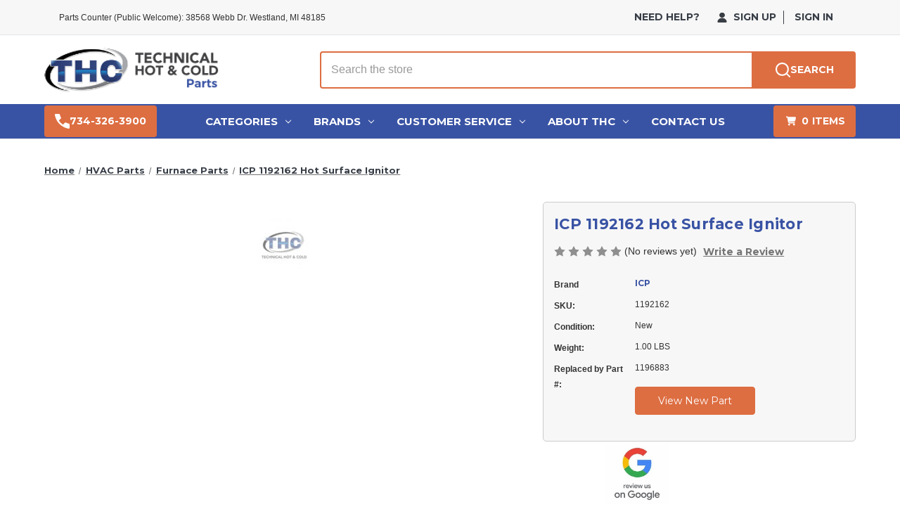

--- FILE ---
content_type: text/html; charset=UTF-8
request_url: https://www.technicalhotandcoldparts.com/icp-1192162-hot-surface-ignitor/
body_size: 35915
content:


<!DOCTYPE html>
<html class="no-js" lang="en">
    <head>
         <title>
    ICP 1192162 Hot Surface Ignitor
  </title>        <link rel="dns-prefetch preconnect" href="https://cdn11.bigcommerce.com/s-8t8wm3ppmz" crossorigin><link rel="dns-prefetch preconnect" href="https://fonts.googleapis.com/" crossorigin><link rel="dns-prefetch preconnect" href="https://fonts.gstatic.com/" crossorigin>
        <meta property="og:url" content="https://www.technicalhotandcoldparts.com/icp-1192162-hot-surface-ignitor/" /><meta property="og:site_name" content="Technical Hot & Cold Parts" /><meta name="description" content="Trust Technical Hot &amp; Cold for the right OEM replacement part. Buy ICP 1192162 Hot Surface Ignitor for your ICP Furnace new from the technical experts. Extensive product details, fast shipping, and expert support"><link rel='canonical' href='https://www.technicalhotandcoldparts.com/icp-1192162-hot-surface-ignitor/' /><meta name='platform' content='bigcommerce.stencil' /><meta property="og:type" content="product" />
<meta property="og:title" content="ICP 1192162 Hot Surface Ignitor" />
<meta property="og:description" content="Trust Technical Hot &amp; Cold for the right OEM replacement part. Buy ICP 1192162 Hot Surface Ignitor for your ICP Furnace new from the technical experts. Extensive product details, fast shipping, and expert support" />
<meta property="pinterest:richpins" content="disabled" />
        
         


        
        <link href="https://cdn11.bigcommerce.com/s-8t8wm3ppmz/product_images/favico-48px.png?t&#x3D;1576681625" rel="shortcut icon">
        <meta name="viewport" content="width=device-width, initial-scale=1">

        <script>
            document.documentElement.className = document.documentElement.className.replace('no-js', 'js');
        </script>

        <script>
    function browserSupportsAllFeatures() {
        return window.Promise
            && window.fetch
            && window.URL
            && window.URLSearchParams
            && window.WeakMap
            // object-fit support
            && ('objectFit' in document.documentElement.style);
    }

    function loadScript(src) {
        var js = document.createElement('script');
        js.src = src;
        js.onerror = function () {
            console.error('Failed to load polyfill script ' + src);
        };
        document.head.appendChild(js);
    }

    if (!browserSupportsAllFeatures()) {
        loadScript('https://cdn11.bigcommerce.com/s-8t8wm3ppmz/stencil/ee6b4260-e88a-013d-1c8c-22800028c5e0/e/22a1ac90-a16d-013e-7ef2-0e0699888549/dist/theme-bundle.polyfills.js');
    }
</script>
        <script>window.consentManagerTranslations = `{"locale":"en","locales":{"consent_manager.data_collection_warning":"en","consent_manager.accept_all_cookies":"en","consent_manager.gdpr_settings":"en","consent_manager.data_collection_preferences":"en","consent_manager.manage_data_collection_preferences":"en","consent_manager.use_data_by_cookies":"en","consent_manager.data_categories_table":"en","consent_manager.allow":"en","consent_manager.accept":"en","consent_manager.deny":"en","consent_manager.dismiss":"en","consent_manager.reject_all":"en","consent_manager.category":"en","consent_manager.purpose":"en","consent_manager.functional_category":"en","consent_manager.functional_purpose":"en","consent_manager.analytics_category":"en","consent_manager.analytics_purpose":"en","consent_manager.targeting_category":"en","consent_manager.advertising_category":"en","consent_manager.advertising_purpose":"en","consent_manager.essential_category":"en","consent_manager.esential_purpose":"en","consent_manager.yes":"en","consent_manager.no":"en","consent_manager.not_available":"en","consent_manager.cancel":"en","consent_manager.save":"en","consent_manager.back_to_preferences":"en","consent_manager.close_without_changes":"en","consent_manager.unsaved_changes":"en","consent_manager.by_using":"en","consent_manager.agree_on_data_collection":"en","consent_manager.change_preferences":"en","consent_manager.cancel_dialog_title":"en","consent_manager.privacy_policy":"en","consent_manager.allow_category_tracking":"en","consent_manager.disallow_category_tracking":"en"},"translations":{"consent_manager.data_collection_warning":"We use cookies (and other similar technologies) to collect data to improve your shopping experience.","consent_manager.accept_all_cookies":"Accept All Cookies","consent_manager.gdpr_settings":"Settings","consent_manager.data_collection_preferences":"Website Data Collection Preferences","consent_manager.manage_data_collection_preferences":"Manage Website Data Collection Preferences","consent_manager.use_data_by_cookies":" uses data collected by cookies and JavaScript libraries to improve your shopping experience.","consent_manager.data_categories_table":"The table below outlines how we use this data by category. To opt out of a category of data collection, select 'No' and save your preferences.","consent_manager.allow":"Allow","consent_manager.accept":"Accept","consent_manager.deny":"Deny","consent_manager.dismiss":"Dismiss","consent_manager.reject_all":"Reject all","consent_manager.category":"Category","consent_manager.purpose":"Purpose","consent_manager.functional_category":"Functional","consent_manager.functional_purpose":"Enables enhanced functionality, such as videos and live chat. If you do not allow these, then some or all of these functions may not work properly.","consent_manager.analytics_category":"Analytics","consent_manager.analytics_purpose":"Provide statistical information on site usage, e.g., web analytics so we can improve this website over time.","consent_manager.targeting_category":"Targeting","consent_manager.advertising_category":"Advertising","consent_manager.advertising_purpose":"Used to create profiles or personalize content to enhance your shopping experience.","consent_manager.essential_category":"Essential","consent_manager.esential_purpose":"Essential for the site and any requested services to work, but do not perform any additional or secondary function.","consent_manager.yes":"Yes","consent_manager.no":"No","consent_manager.not_available":"N/A","consent_manager.cancel":"Cancel","consent_manager.save":"Save","consent_manager.back_to_preferences":"Back to Preferences","consent_manager.close_without_changes":"You have unsaved changes to your data collection preferences. Are you sure you want to close without saving?","consent_manager.unsaved_changes":"You have unsaved changes","consent_manager.by_using":"By using our website, you're agreeing to our","consent_manager.agree_on_data_collection":"By using our website, you're agreeing to the collection of data as described in our ","consent_manager.change_preferences":"You can change your preferences at any time","consent_manager.cancel_dialog_title":"Are you sure you want to cancel?","consent_manager.privacy_policy":"Privacy Policy","consent_manager.allow_category_tracking":"Allow [CATEGORY_NAME] tracking","consent_manager.disallow_category_tracking":"Disallow [CATEGORY_NAME] tracking"}}`;</script>

        <script>
            window.lazySizesConfig = window.lazySizesConfig || {};
            window.lazySizesConfig.loadMode = 1;
        </script>
        <script async src="https://cdn11.bigcommerce.com/s-8t8wm3ppmz/stencil/ee6b4260-e88a-013d-1c8c-22800028c5e0/e/22a1ac90-a16d-013e-7ef2-0e0699888549/dist/theme-bundle.head_async.js"></script>
        
        <link href="https://fonts.googleapis.com/css?family=Montserrat:700,500,400&display=block" rel="stylesheet">
        
        <script async src="https://cdn11.bigcommerce.com/s-8t8wm3ppmz/stencil/ee6b4260-e88a-013d-1c8c-22800028c5e0/e/22a1ac90-a16d-013e-7ef2-0e0699888549/dist/theme-bundle.font.js"></script>

        <link data-stencil-stylesheet href="https://cdn11.bigcommerce.com/s-8t8wm3ppmz/stencil/ee6b4260-e88a-013d-1c8c-22800028c5e0/e/22a1ac90-a16d-013e-7ef2-0e0699888549/css/theme-f4acd7f0-7acd-013e-cdeb-7af13c482cd8.css" rel="stylesheet">

        <!-- Start Tracking Code for analytics_siteverification -->

<meta name="google-site-verification" content="TsiGms9Jg1nWaGufVgA4k61pqNWPzCGhxwxWIed6NAo" />

<!-- End Tracking Code for analytics_siteverification -->


<script type="text/javascript" src="https://checkout-sdk.bigcommerce.com/v1/loader.js" defer ></script>
<script src="https://www.google.com/recaptcha/api.js" async defer></script>
<script type="text/javascript">
var BCData = {"product_attributes":{"sku":"1192162","upc":null,"mpn":null,"gtin":null,"weight":{"formatted":"1.00 LBS","value":1},"base":true,"image":null,"price":{"price_range":[],"retail_price_range":[]},"stock":null,"instock":true,"stock_message":null,"purchasable":false,"purchasing_message":"","call_for_price_message":""}};
</script>
<script id="wsa-rich-snippets-1-intro" nonce="">
/*
    Web Site Advantage: SEO Rich Snippets App 1 [2.58.78280]
    https://bigcommerce.websiteadvantage.com.au/rich-snippets/
    Copyright (C) 2019 - 2025 Web Site Advantage
*/
</script>
<script type="application/ld+json" id="wsa-rich-snippets-jsonld-graph" nonce="">{"@context":"https://schema.org","@graph":[{"publisher":{"@id":"https://www.technicalhotandcoldparts.com/#Business"},"breadcrumb":{"@type":"BreadcrumbList","@id":"#BreadcrumbList","name":"Breadcrumbs (SEO Rich Snippets App)","itemListElement":[{"@type":"ListItem","position":1,"item":"https://www.technicalhotandcoldparts.com/hvac-parts/","name":"HVAC Parts" },{"@type":"ListItem","position":2,"item":"https://www.technicalhotandcoldparts.com/furnace-parts/","name":"Furnace Parts" },{"@type":"ListItem","position":3,"name":"ICP 1192162 Hot Surface Ignitor" }] },"@id":"https://www.technicalhotandcoldparts.com/icp-1192162-hot-surface-ignitor/#WebPage","url":"https://www.technicalhotandcoldparts.com/icp-1192162-hot-surface-ignitor/","name":"ICP 1192162 Hot Surface Ignitor","isPartOf":[{"@id":"https://www.technicalhotandcoldparts.com/#WebSite"},{"name":"HVAC Parts","@id":"https://www.technicalhotandcoldparts.com/hvac-parts/#WebPage","url":"https://www.technicalhotandcoldparts.com/hvac-parts/","@type":"CollectionPage"},{"name":"Furnace Parts","@id":"https://www.technicalhotandcoldparts.com/furnace-parts/#WebPage","url":"https://www.technicalhotandcoldparts.com/furnace-parts/","@type":"CollectionPage"}],"@type":"ItemPage" },{"@id":"https://www.technicalhotandcoldparts.com/#WebSite","url":"https://www.technicalhotandcoldparts.com/","name":"Technical Hot & Cold Parts","alternateName":"Technical Hot & Cold","publisher":{"@id":"https://www.technicalhotandcoldparts.com/#Business"},"@type":"WebSite"},{"url":"https://www.technicalhotandcoldparts.com/","name":"Technical Hot & Cold Parts","hasMerchantReturnPolicy":[{"@id":"/#MerchantReturnPolicy1","returnPolicyCategory":"https://schema.org/MerchantReturnFiniteReturnWindow","applicableCountry":["US","CA"],"returnPolicyCountry":["US","CA"],"merchantReturnDays":365,"returnMethod":["https://schema.org/ReturnByMail","https://schema.org/ReturnInStore"],"refundType":["https://schema.org/FullRefund","https://schema.org/ExchangeRefund"],"itemCondition":["https://schema.org/NewCondition"],"customerRemorseReturnFees":"https://schema.org/ReturnShippingFees","customerRemorseReturnLabelSource":"https://schema.org/ReturnLabelCustomerResponsibility","itemDefectReturnFees":"https://schema.org/FreeReturn","itemDefectReturnLabelSource":"https://schema.org/ReturnLabelDownloadAndPrint","returnFees":"https://schema.org/ReturnShippingFees","returnLabelSource":"https://schema.org/ReturnLabelCustomerResponsibility","@type":"MerchantReturnPolicy"}],"@type":"Organization","@id":"https://www.technicalhotandcoldparts.com/#Business"}] }</script>
<script data-cfasync="false" data-dd-sm-ignore="true" id="wsa-rich-snippets-javascript" nonce="">var webSiteAdvantage=webSiteAdvantage||{};webSiteAdvantage.momentnow='2026-01-24T07:19:14+00:00';function wsa_error(m){console.error('SEO Rich Snippets: '+m,arguments)};function wsa_tryCatch(m,f){try{f()}catch(e){wsa_error(m,e)}};var wsa_jsonLdIdPostfix="";webSiteAdvantage.richSnippetsApp=["8t8wm3ppmz","www.technicalhotandcoldparts.com",2431,"8t8wm3ppmz",""];webSiteAdvantage.bcReviews=true;webSiteAdvantage.classyUnicode=webSiteAdvantage.classyUnicode||{};webSiteAdvantage.classyUnicode.options={querySelector:'.classyunicode,title,h1,h2,h3,h4,h5,.breadcrumb-label,.navPages-action,.footer-info-list,script[type="application/ld+json"]',processMetaTags:true};window.classySchemaOptions=window.classySchemaOptions||{};window.classySchemaOptions.scriptIdBase='wsa-rich-snippets-jsonld-classyschema-';window.classySchemaOptions.classNamePrefixes=["classyschema-","wsa-"];window.classySchemaOptions.customCssSelectors={"howto-name":"h1.page-heading"};webSiteAdvantage.classyCleanUp=webSiteAdvantage.classyCleanUp||{};webSiteAdvantage.classyCleanUp.options={removeMicrodata:true,removeJsonLd:true,removeDynamicJsonLd:true,removeJsonLdRegexExcludeIdPatterns:['^wsa-rich-snippets-.*$','reviewsWidgetProductSnippets'],removeJsonLdRegexExcludeClassPatterns:['^jdgm-.*$']};!function(d){var s=d.createElement('script');s.src='https://classyschema.org/2_15/faq_video_howto_unicode_cleanup.min.js';s.async=true;s.setAttribute('fetchpriority','high');d.getElementsByTagName('head')[0].appendChild(s)}(document);</script>
            
<script id="wsa-rich-snippets-2-intro" nonce="">
/*
    Web Site Advantage: SEO Rich Snippets App 2 [2.58.78281]
    https://bigcommerce.websiteadvantage.com.au/rich-snippets/
    Copyright (C) 2019 - 2025 Web Site Advantage
*/
</script>
<script type="application/ld+json" id="wsa-rich-snippets-jsonld-product" nonce="">{"@context":"https://schema.org","@type":"Product","@id":"https://www.technicalhotandcoldparts.com/icp-1192162-hot-surface-ignitor/#Product","url":"https://www.technicalhotandcoldparts.com/icp-1192162-hot-surface-ignitor/","name":"ICP 1192162 Hot Surface Ignitor","description":"ICP 1192162 Replacement PartNOTE: THIS PART IS NO LONGER AVAILABLE. IT HAS BEEN REPLACED BY PART # 1196883Includes:(1) - Hot Surface Ignitor (1192162)Note: To prevent early failure of your new hot surface ignitor, handle by the ceramic base only and avoid contact with the silicon surface. Oils from the skin interact with the material and can cause premature failure.Fits ICP, Heil, Tempstar, Arcoaire, Comfortmaker, Snyder General, KeepRite and Day & Night Models:(Press ctrl + F to find model number below.)PGD448090KTP2G1","productID":"1192162","additionalProperty":[{"@type":"PropertyValue","propertyID":"item_group_id","value":"1192162" }],"inProductGroupWithID":"207245","sku":"1192162","category":["Ignitor","Ignitor/Hot Surface Ignitor","HVAC Parts","HVAC Parts/Furnace Parts"],"brand":{"@type":"Brand","@id":"https://www.technicalhotandcoldparts.com/icp-furnace-ac-parts/#Brand","url":"https://www.technicalhotandcoldparts.com/icp-furnace-ac-parts/","name":"ICP" },"weight":{"@type":"QuantitativeValue","value":1,"unitCode":"LBR" },"mainEntityOfPage":{"@id":"https://www.technicalhotandcoldparts.com/icp-1192162-hot-surface-ignitor/#WebPage"}}</script>
<script data-cfasync="false" data-dd-sm-ignore="true" data-cookieconsent="ignore" id="wsa-tag-manager-tags" nonce="">
</script ><link rel="preconnect" href="https://analytics.google.com"/><link rel="dns-prefetch" href="https://analytics.google.com"/><link rel="preconnect" href="https://www.googletagmanager.com"/><link rel="dns-prefetch" href="https://www.googletagmanager.com"/>

</script>
<script data-cfasync="false" data-dd-sm-ignore="true" data-cookieconsent="ignore" id="wsa-tag-manager-javascript-h-test" nonce="">!function(w,d){w.TagRocket=w.TagRocket||{};var T=w.TagRocket;T.teh=[];w.onerror=function(m,s,l,c,e){T.teh.push((l?(l+' '):'')+(c?(c+' '):'')+m+(m.colno?(':'+m.colno):'')+(s?(' '+s):''));};function a(s){var e=d.createElement('script'),h=d.getElementsByTagName('head')[0];e.appendChild(d.createTextNode(s));h.insertBefore(e,h.firstChild)}a('()=>{};window.arrowFunctions=1');a('async function a(){};window.asyncFunctions=1');var m=new Date().toISOString(),q='wsa-tag-manager-javascript-',z;T.tah=function(s,e){if(w.console)console.error('Tag Rocket h: '+s,e);};p=function(){if(!T.ts&&!d.getElementById(q+'second'))T.tah('Header Script Missing');else if(!T.tss)T.tah('Header Script Failure1');else if(!T.ts)T.tah('Header Script Failure2');if(!T.tm&&!d.getElementById(q+'main'))T.tah('Footer Script Missing');else if(!T.tm)T.tah('Footer Script Failure')};if(w.addEventListener)w.addEventListener('DOMContentLoaded',p);else w.attachEvent('onDOMContentLoaded',p)}(window,document)</script>
<script data-cfasync="false" data-dd-sm-ignore="true" data-cookieconsent="ignore" id="wsa-tag-manager-javascript-second" nonce="">
/*
    Web Site Advantage: Tag Rocket App Head [1.94.75460]
    https://bigcommerce.websiteadvantage.com.au/tag-rocket/
    Copyright (C) 2020 - 2025 Web Site Advantage
*/

(async (w,d)=>{w.TagRocket=w.TagRocket||{};var T=w.TagRocket;T.tss=1;T.tags='ga4';T.scc='US-OH';T.seu='false';w.dataLayer=w.dataLayer||[];T.gq=[];T.cx=()=>{if(!w.gtag||!w.gtag.fake){w.gtag=function(){var _arguments=arguments;if(_arguments.length&&_arguments[0]=='consent')dataLayer.push(_arguments);else T.gq.push(_arguments)};w.gtag.fake=!0;}};T.cx();T.l='';T.tags='ga4';T.a=function(s,e,c,o){if(w.console)console.error('Tag Rocket: '+s+': '+e,o||'')};T.eq=T.eq||[];if(w.addEventListener){w.addEventListener('error',function(){T.ef.apply(T,arguments)},{passive:!0,capture:!0});}else if(w.attachEvent){w.attachEvent('onerror',function(){T.ef.apply(T,arguments)});}if(!T.ef){T.ef=function(){T.eq.push(arguments)}};if(!T.cf){T.cq=T.cq||[];T.cf=function(){T.cq.push(arguments)};if(w.console){T.ce=console.error;console.error=function(){T.ce.apply(console,arguments);T.cf.apply(T,arguments)}}};try{T.dl='NewPromotionsAdded';T.dD=[];T.dE=0;T.bV=()=>{T.dC((a)=>{a.forEach((b)=>{T.e(b.addedNodes,(c)=>{if(T.aY(c,T.aR)=='promotion'&&T.aW(c,'found')){T.dD.push(c)}T.e(T.dA(c,"["+T.aR+"='promotion']"),(e)=>{if(T.aW(e,'found')){T.dD.push(e)}})})});if(T.aL(T.dD)&&!T.dE){T.Z(()=>{T.dE=T.aZ(()=>{T.dE=0;T.f(T.dl,{elements:T.dD});T.dD=[];},100,'New Promotions Added')})}});};T.dw=[];T.dx=0;T.dy=(a)=>{T.e(a,(b)=>{if(T.aY(b,T.aR)=='list'&&T.dz(b)&&T.aW(b,'found')){T.dw.push(b)}T.e(T.dA(b,"["+T.aR+"='list']"),(c)=>{if(T.dz(c)&&T.aW(c,'found')){T.dw.push(c)}})})};T.dB=()=>{T.Z(()=>{if(T.aL(T.dw)){if(T.dx)T.dr(T.dx);T.dx=T.aZ(()=>{T.f(T.cy,{elements:T.dw});T.dw=[];T.dx=0},500,'New Products Added')}})};T.bU=(e)=>{T.dC((f)=>{f.forEach((g)=>{T.dy(g.addedNodes);});T.dB();},e||d.body)};T.cy='NewProductsAdded';T.ci='UserDataUpdated';T.dA=(a,b)=>{if(!a.querySelectorAll)return[];var c=a.querySelectorAll(b);if(Array.from)return Array.from(c);else return c};T.aQ=(a)=>{return T.dA(d,a)};T.dz=(a)=>{var b=T.aY(a,T.aS);return b&&!isNaN(parseInt(b,10))};T.n=(a)=>{return typeof a!=='undefined'&&a!==null};T.at=(a)=>{return a===0||(T.n(a)&&a!==''&&!isNaN(a))};T.dL=(a)=>{var b=String.fromCodePoint;if(b){return b(a)}return ''};T.dK=(a,b,c)=>{var e=[].slice.call(a).map((f)=>{if(c||typeof(f)==='function')return f;try{return T.cL(f)}catch(g){if(Array.isArray(f)){return [].concat(f)}else return f}});if(T.aL(e)){e[0]=T.dL(b)+' %cTag Rocket: %c'+e[0];e.splice(1,0,'color:none;');e.splice(1,0,'color:#28a300;')}return e};T.bJ=function(){if(w.console)console.warn.apply(console,T.dK(arguments,0x1F6A8,1))};T.ch=(...a)=>{if(w.console)console.error.apply(console,T.dK(a,0x26A0,1))};T.P=(a,b)=>{return a.sort((c,e)=>{return e.price*e.quantity-c.price*c.quantity}).slice(0,b)};T.cp=(a,b,c,e)=>{var f,g=(h)=>{if(h>=T.aL(a))c&&c();else T.aZ(async ()=>{await T.aE('SB95',async ()=>{f=await b(a[h],h);if(typeof f!=='undefined')c&&c(f);else g(h+1)},1)},0,'Yield '+h+' '+e);};g(0)};T.az=async (a,b)=>{var c,e,f=T.aL(a);if(a&&f)for(c=0;c<f;c++){e=await b(a[c],c);if(typeof e!=='undefined')return e}};T.e=(a,b)=>{var c,e,f=T.aL(a);if(a&&f)for(c=0;c<f;c++){e=b(a[c],c);if(typeof e!=='undefined')return e}};T.cH=(a,b)=>{if(a&&T.aL(a))for(var c=0;c<T.aL(a);c++){if(a[c]===b)return true}};T.dG=(a,b,c)=>{a.setAttribute(b,c)};T.p=(a,b,c)=>{if(T.n(c)&&c!=='')a[b]=c};T.aE=async function(a,b,c,e){try{c&&await b.apply(this,e)}catch(f){T.a(a,''+f,1,f)}};T.t=async function(a,b,c,e){try{c&&await b.apply(this,e)}catch(f){T.a(a,''+f,1,f)}};T.bb=function(a,b,c,e){var f=async ()=>{await T.aE.call(this,'SB24',c,1,arguments)};if(b==T.v&&d.readyState!="loading"){T.aZ(f,0,T.v)}else{e=e||{};if(!T.n(e.passive)){e.passive=!0;}a.addEventListener&&a.addEventListener(b,f,e)}};T.u=(a,b)=>{T.bb(w,a,async (a)=>{if(!b.done){b.done=1;await b(a)}},{once:!0})};T.bD=(a,b)=>{try{return JSON.stringify(a,b)}catch(c){throw ''+T.bD.caller+' '+c}};T.bG=(a)=>{return a&&JSON.parse(a)};T.cL=(a)=>{return T.bG(T.bD(a))};T.cO=(a)=>{return T.bD(a)=='{}'};T.y=function(a){var b=Object(a),c,e,f,g=arguments;for(c=1;c<g.length;c++){e=g[c];if(e!=null){for(f in e){if(Object.prototype.hasOwnProperty.call(e,f))b[f]=e[f];}}}return b;};T.aL=(a)=>{return a.length};T.be=(a)=>{try{if(!localStorage||T.dJ)return !1;return localStorage.removeItem(a)}catch(b){T.a('SB63','Incognito Safari has blocked localStorage. This stops us tracking things like add to cart events',1,b);T.dJ=!0}};T.bc=(a)=>{try{if(!localStorage||T.dJ)return !1;return localStorage.getItem(a)}catch(b){T.a('SB61','Incognito Safari has blocked localStorage. This stops us tracking things like add to cart events',1,b);T.dJ=!0}};T.bd=(a,b)=>{try{if(!localStorage||T.dJ)return !1;localStorage.setItem(a,b)}catch(c){T.a('SB60','Incognito Safari has blocked localStorage. This stops us tracking things like add to cart events',1,c);T.dJ=!0}};T.ac=(a)=>{var b=d.cookie.match(new RegExp('(^| )'+a+'=([^;]+)')),c=b&&unescape(b[2])||'';return c=='deleted'?'':c};T.j=(a)=>{var b=w.performance;return b&&b.getEntriesByType&&b.getEntriesByType(a)};T.h=()=>{var a=navigator;return a.connection||a.mozConnection||a.webkitConnection};T.aX=(a,b,c)=>{return (a||'').replace(b,c||'')};T.af=(a)=>{return (a||'').trim().toLowerCase()};T.db=(a)=>{return T.aX(T.aX(T.af(a),/([^a-z0-9 _])/g),/ +/g,'_')};T.k=(a,b)=>{b=b||255;if(!a)return '(missing)';a=T.aX((''+a).trim(),/ *(\r\n|\n|\r) */gm,' ');if(T.aL(a)<=b)return a;return a.substring(0,b-3)+'...'};T.cj=(a,b)=>{var c='011',e='1';switch(b){case 'AU':c='0011';e='61';break;case 'US':case 'CA':c='011';e='1';break;case 'GB':c='011';e='44';break;case 'IT':c='00';e='39';break;}a=T.aX(a,/[^\d+]+/g);if(c)a=T.aX(a,new RegExp('^'+c),'+');if(a[0]!='+'&&e){a='+'+T.aX(e+a,/^0/);}return a};T.ba=(a,b)=>{return a.hasAttribute(b)};T.aY=(a,b)=>{if(a.getAttribute)return T.k(a.getAttribute(b))};T.aW=(a,b)=>{var c='data-tagrocket-'+b;if(T.ba(a,c))return 0;T.dG(a,c,'1');return 1};T.bh=(a,b,c,e)=>{var f=setInterval(async ()=>{await T.aE(a,async ()=>{try{await c()}catch(g){if(b)clearInterval(f);throw g}},1)},e);return f};T.bS=(a,b,c,e)=>{if(a)T.dr(a);return T.aZ(b,c,e)};T.dr=(a)=>{clearTimeout(a)};T.aZ=(a,b,c)=>{return setTimeout(a,b,'Tag Rocket '+(c||''))};T.bo=(a,b,c)=>{T.cU('query getCartMetafields{site{cart{metafields(namespace:"bc_storefront" keys:["'+b+'"]){edges{node{entityId}}}}}}',(e,f)=>{T.t('SB82',()=>{if(e>0){var g='createCartMetafield',h='',i=f?.data?.site?.cart?.metafields?.edges;if (i&&i.length){g='updateCartMetafield';h=' metafieldEntityId:'+i[0].node.entityId}T.cU('mutation '+g+'{cart{'+g+'(input:{cartEntityId:"'+a+'" data:{key:"'+b+'" value:"'+T.bD(c).replace(/"/g,'\\"')+'"}'+h+'}){metafield{id entityId key value}errors{...on Error{message}}}}}',(e,j)=>{T.t('SB83',()=>{if(e>0){}},1)})}},1)})};T.dH=(a)=>{T.bZ.appendChild(a)};T.dI=(a,b,c)=>{if(d.querySelector('link[rel="preload"][href="'+a+'"]'))return;c=c||{};c.rel='preload';c.href=a;if(T.cc)c.nonce=T.cc;c.as=b;T.dF('link',c)};T.dF=(a,b,c)=>{b=b||{};if(b.onvisible&&d.hidden){T.u('visibilitychange',()=>{T.dF(a,b,c)});return};var e=d.createElement(a),f;if(b.id&&d.getElementById(b.id))return;for(var g in b){T.dG(e,g,b[g])}e.onload=e.onreadystatechange=()=>{f=e.readyState;if(!f||f=='loaded'||f=='complete'){if(c)c();c=null}};T.dH(e);return e};T.cQ=(a,b)=>{if(!T.cb){if(d.querySelector('link[rel="preconnect"][href="'+a+'"]'))return;b=b||{};b.rel='preconnect';b.href=a;T.dF('link',b);b.rel='dns-prefetch';T.dF('link',b)}};T.cP=(a)=>{T.dF('style',{type:'text/css'}).appendChild(d.createTextNode(a));};T.aH=(a,b,c)=>{b=b||{};b.src=a;if(!T.n(b.async))b.async=!0;if(T.cc)b.nonce=T.cc;if(!T.n(b.onvisible))b.onvisible=!0;if(T.pageType!='orderconfirmation'||T.d.updated){T.dF('script',b,c)}else{T.o(T.ci,()=>{T.dF('script',b,c)})}};T.da=(a)=>{if(T.ba(a,'data-list-name'))return T.aY(a,'data-list-name');if(a.parentElement)return T.da(a.parentElement)};T.m=()=>{var a=d.querySelector('head meta[name="description"]');if(a)return T.aY(a,'content');};T.cg=(a)=>{var b=w.location.href.match(new RegExp('[?&]'+a+'=([^&]*)'));return decodeURIComponent(b&&b[1]||'')};T.dC=(a,b,c)=>{if(w.MutationObserver)T.u(T.v,()=>{c=c||{childList:!0,subtree:!0};b=b||d.body;if(!b)throw 'no target';new MutationObserver(a).observe(b,c)})};T.dl='NewPromotionsAdded';T.dD=[];T.dE=0;T.bV=()=>{T.dC((a)=>{a.forEach((b)=>{T.e(b.addedNodes,(c)=>{if(T.aY(c,T.aR)=='promotion'&&T.aW(c,'found')){T.dD.push(c)}T.e(T.dA(c,"["+T.aR+"='promotion']"),(e)=>{if(T.aW(e,'found')){T.dD.push(e)}})})});if(T.aL(T.dD)&&!T.dE){T.Z(()=>{T.dE=T.aZ(()=>{T.dE=0;T.f(T.dl,{elements:T.dD});T.dD=[];},100,'New Promotions Added')})}});};T.dw=[];T.dx=0;T.dy=(a)=>{T.e(a,(b)=>{if(T.aY(b,T.aR)=='list'&&T.dz(b)&&T.aW(b,'found')){T.dw.push(b)}T.e(T.dA(b,"["+T.aR+"='list']"),(c)=>{if(T.dz(c)&&T.aW(c,'found')){T.dw.push(c)}})})};T.dB=()=>{T.Z(()=>{if(T.aL(T.dw)){if(T.dx)T.dr(T.dx);T.dx=T.aZ(()=>{T.f(T.cy,{elements:T.dw});T.dw=[];T.dx=0},500,'New Products Added')}})};T.bU=(e)=>{T.dC((f)=>{f.forEach((g)=>{T.dy(g.addedNodes);});T.dB();},e||d.body)};T.cy='NewProductsAdded';T.dv='PromotionsVisible';T.dk=(a)=>{T.aO(T.dv,a)};T.aK=(a,b)=>{var c,e=[];T.e(a.infos||a.items||a,(f)=>{c=f.product||f;if(!c.completed){e.push(c);}});if (T.aL(e)&&T.cg('showHidden')!='true'){T.a('SB55e',''+T.aL(e)+' incomplete products on '+b+' '+e[0].productId+' '+e[0].name,1,e);}};T.df=(a,b)=>{var c="["+T.aR+"='list']["+T.aS+"='"+a+"']";if(b)c="[data-list-name='"+T.aX(b,/['"\\]/g,'\\$&')+"'] "+c;return d.querySelector(c)};T.I='ProductsVisible';T.dh=(a,b)=>{if(T.aN||T.bQ)a.search=T.aN||T.bQ;T.aK(a,T.I);T.cv(T.I,a,b)};T.ds=(a)=>{T.t('SB19b',()=>{var b,c={},e;T.e(a,(f)=>{if(!f.seen){f.seen=1;b=f.callback.name+f.id;if(!c[b])c[b]=[];c[b].push(f)}});for(var g in c){e=c[g][0];e.callback({infos:c[g],list:e.list})}},1)};T.du=0;T.dt=[];T.dn=(a)=>{a.visibleTime=0;var b,c=new IntersectionObserver((e)=>{if(e[0].isIntersecting){a.lastVisible=new Date;a.trigger='visible';b=T.aZ(()=>{c.disconnect();T.dt.push(a);if(T.du)return;T.du=T.aZ(()=>{T.du=0;if(T.aL(T.dt)){T.ds(T.dt);T.dt=[];}},1000,'Visible Ticking')},2000-a.visibleTime,'On First Visible')}else{if(b)T.dr(b);if(a.lastVisible){a.visibleTime+=new Date-a.lastVisible;a.lastVisible=0}}},{threshold:[0.5]});c.observe(a.e)};T.dp=[];T.dq=0;T.do=(a)=>{T.dp.push(a)};T.bW=()=>{T.t('SB18',()=>{var b,c,e=0,f=1,g=(a)=>{if(a.seen)return false;if(a.e&&a.e.getBoundingClientRect){try{b=a.e.getBoundingClientRect()}catch(h){}if(b){return b.top>-b.height/2&&b.left>-b.width/2&&b.bottom-b.height/2<=(w.innerHeight||d.documentElement.clientHeight)&&b.right-b.width/2<=(w.innerWidth||d.documentElement.clientWidth)}}return a.percent<T.dq},i=(j,k)=>{if(!k&&c)return;T.dr(c);c=T.aZ(()=>{c=0;T.t('SB18a',()=>{l()},1)},j,'Scroll Tick '+k)} ,l=()=>{var m=[],n=1,o,p,q,r=d.body,s=d.documentElement;q=w.pageYOffset,p=w.innerHeight;if(r&&r.scrollHeight){if(f==1)f=r.scrollHeight;if(s.clientHeight)n=s.clientHeight;if(q&&p)n=q+p;}o=n/f;if(o>T.dq){T.dq=o;e=n;T.t('SB18b',()=>{T.e(T.dp,(a)=>{a.trigger='scroll '+o;if(g(a)&&T.aL(m)<=5)m.push(a)});if(T.aL(m)){T.ds(m);i(5500,1)}},1);}};T.bb(d,'scroll',()=>{i(1000,0);});T.u('load',()=>{l()})},1);};T.di=(a)=>{if(a.e&&('IntersectionObserver' in window)){T.dn(a)}else{T.do(a)}};T.dm=(a,b,c,e)=>{if(w.location.href.indexOf('googleusercontent.com')>0){c(0,'googleusercontent.com')}else{e=e||1;b=b||{};if(!w._bcCsrfProtectionPatched&&e<10){T.aZ(()=>{T.dm(a,b,c,e+1)},100,'Fetch Wait '+e)}else{w.fetch(a,b).then((f)=>{if(f.ok){f.text().then((g)=>{var h;try{h=T.bG(g)}catch(i){throw 'JSON parse error '+i+' '+a}try{c(h?1:0,h||'-empty-')}catch(i){throw 'onComplete error '+i+' '+a}})}else{if(e<12){T.aZ(()=>{T.dm(a,b,c,e+1)},1000*e,'Fetch '+e)}else{T.a('SB30','Fetch '+e+' Last Fail '+a+' '+f.status,1,f);try{c(0,f.status)}catch(i){T.a('SB30b','Fetch '+a+' onComplete '+(j.message||j),1,j)}}}}).catch((j)=>{if(!j.message||!j.message.match(/^(cancel|annul|brochen|NetworkError when|Failed to fetch|취소됨)/)){if(e<12){T.aZ(()=>{T.dm(a,b,c,e+1)},1000,'Fetch Error '+e+1)}else{T.a('SB29','Fetch '+e+' Last Error '+a+' '+(j.message||j),1,j);c(0,j.message||j)}}else c(-1,j.message||j)})}}};T.cU=(a,b)=>{var c='/graphql';if(w.fetch){T.dm(c,{method:'POST',credentials:'same-origin',headers:{'Content-Type':'application/json',Authorization:'Bearer '+T.cd},body:T.bD({query:a})},b)}else{T.a('SB47','fetch is not supported',1,{});}};T.bl=(a,b)=>{if(w.fetch){T.dm(a,{credentials:'include'},b)}else{T.a('SB47','fetch is not supported',1,{});}};T.aV=()=>{T.o(T.dl,(a)=>{T.aT(T.aU(a.elements))})};T.aT=(a)=>{T.e(a,(b)=>{if(!b.e)b.e=d.querySelector("["+T.aR+"='promotion']["+T.aS+"='"+b.id+"']");var c=b.location=='top'?0.1:0.9;if(b.e){if(T.aW(b.e,'registered')){T.di({se: T.dg,id:'',e:b.e,promotion:b,percent:c,callback:T.dk});T.bb(b.e,'click',()=>{T.aO(T.dj,b)})}}else{T.di({se: T.dg,id:'',e:b.e,promotion:b,percent:c,callback:T.dk})}})};T.dj='PromotionClicked';T.de=0;T.dd=(a,b)=>{T.de++;T.e(a.items,(c,e)=>{if(!b||T.cH(b,c)){c.e=c.e||T.df(c.productId,a.listName);var f={se: T.dg,id:T.de,e:c.e,product:c,list:a};if(c.e){if(T.aW(c.e,'registered')){f.callback=T.dh;f.percent=e/T.aL(a.items);T.di(f);T.bb(c.e,'click',()=>{if(!f.seen)T.dh({infos:[f],list:a});T.aO(T.F,f);})}}else{f.callback=T.dh;f.percent=e/T.aL(a.items);T.di(f);}}})};T.F='ProductClicked';T.aU=(a)=>{var b,c,e,f,g=[];if(!a)a=T.aQ("["+T.aR+"='promotion']["+T.aS+"]");T.e(a,(h)=>{b=T.aY(h,T.aS);c=T.aY(h,'data-name');e=T.aY(h,'data-position');f={e:h};if(b)f.id=parseInt(b,10);if(c)f.name=c;if(e)f.location=e;g.push(f)});return g};T.aP=(a)=>{var b,c,e=[],f=T.cZ(e,a);if(T.aL(e)){T.aJ({reason:'List',items:e},(g)=>{for(b in f){c=f[b];if(T.bX)c.category=T.bX;T.dd(c,g.items)}})}};T.cY=[];T.cZ=(a,b)=>{var c,e,f,g,h,i={},j,k,l,m,n,o,p=['{','blogid','pageid','categoryid','ssib'],q='data-tagrocket-searchprovider';T.e(b,(r)=>{j=T.da(r)||'Page: '+T.bY;c=j.split(':')[0].trim();m=j;if(m.indexOf(':')>-1)m=m.split(':')[1].trim();i[j]=i[j]||{id:T.db(j),type:c,listName:j,name:m,items:[]};n=T.cY[j]||0;f=T.aY(r,T.aS);e=T.aY(r,'data-product-price');l=T.aY(r,'data-product-category');g=T.aY(r,'data-name');h=T.aY(r,'data-product-brand');o=T.aY(r,'data-position');k={e:r,index:n};if(f)k.productId=parseInt(f,10);if(isNaN(k.productId)){if(!T.dc&&f&&p.some&&p.some((m)=>{f.indexOf(m)!=0})){T.dc=1;T.a('SB43','Page contains invalid '+T.aS+' value: '+f,1,r)}}else{T.aW(r,'found');if(T.at(e))k.price=parseFloat(e);if(l)k.category={path:l,breadcrumbs:[l]};if(T.ba(r,q))k.searchprovider=T.aY(r,q);if(T.g)k.currency=T.g;if(!isNaN(o))k.index=parseInt(o,10)-1;T.cY[j]=n+1;a.push(k);i[j].items.push(k)}});return i};T.bC=(a)=>{var b='(unknown)';if(a&&a.nodeName){b=T.af(a.nodeName);if(b=='body')return 'html>body';if(b=='head')return 'html>head';if(a.id)return b+'#'+a.id;if(a.className&&T.aL(a.className))b+='.'+a.className.split(/[ ,]+/).join('.');if(a.parentElement)b=T.bC(a.parentElement)+'>'+b;return b}};T.ah=(a)=>{var b=T.bc('wsa-srv');if(!b){b=''+Math.floor(Math.random()*100);T.bd('wsa-srv',b)}return parseInt(b)<a};T.r=(a,b)=>{if(isNaN(a))return a;if(!b)b=0;var c=Math.pow(10,b),e=Number.EPSILON||2.220446049250313e-16;return Math.round((a+e)*c)/c};T.O='GetValue';T.getProductId=(a,b,c,e,f)=>{var g={destination:a,type:b,item:c,itemGroupIdFormat:e,itemIdFormat:f},h=(c.isVariant&&f?f:e);if(c.type=='giftCertificate'){g.value=c.type}else{if(h.length>0)g.value=T.aX(T.aX(T.aX(T.aX(T.aX(T.aX(T.aX(T.aX(T.aX(T.aX(T.aX((T.e(h.split('||'),(i)=>{if((i.indexOf('[[psku]]')<0||c.productSku)&&(i.indexOf('[[pmpn]]')<0||c.productMpn)&&(i.indexOf('[[pupc]]')<0||c.productUpc)&&(i.indexOf('[[pgtin]]')<0||c.productGtin)&&(i.indexOf('[[vname]]')<0||c.variantName)&&(i.indexOf('[[vid]]')<0||c.variantId)&&(i.indexOf('[[vsku]]')<0||c.variantSku)&&(i.indexOf('[[vmpn]]')<0||c.variantMpn)&&(i.indexOf('[[vupc]]')<0||c.variantUpc)&&(i.indexOf('[[vgtin]]')<0||c.variantGtin))return i})||'[[pid]]'),/\[\[pid\]\]/ig,c.productId),/\[\[pmpn\]\]/ig,c.productMpn),/\[\[pupc\]\]/ig,c.productUpc),/\[\[pgtin\]\]/ig,c.productGtin),/\[\[psku\]\]/ig,c.productSku),/\[\[vname\]\]/ig,c.variantName),/\[\[vid\]\]/ig,c.variantId),/\[\[vsku\]\]/ig,c.variantSku),/\[\[vmpn\]\]/ig,c.variantMpn),/\[\[vupc\]\]/ig,c.variantUpc),/\[\[vgtin\]\]/ig,c.variantGtin)}return T.f(T.O,g).value};T.bv=(a)=>{T.d.updated=!0;try{var b=a.billingAddress;T.p(b,'phone',T.cj(b.phone,b.countryCode));T.p(T.d,'email',T.af(b.email));T.p(T.d,'phone',b.phone);T.p(T.d,'first_name',b.firstName);T.p(T.d,'last_name',b.lastName);T.p(T.d,'street',b.address1);T.p(T.d,'city',b.city);T.p(T.d,'state',b.stateOrProvince);T.p(T.d,'postal_code',b.postalCode);T.p(T.d,'country_code',b.countryCode);if(b.address2)T.d.street=(T.d.street?T.d.street+', ':'')+b.address2;}catch(c){T.a('SB56','Failed to update user data',1,c);}T.aO(T.ci,T.d);};T.ci='UserDataUpdated';T.cV=(a,b)=>{if(a.variants.edges){return T.e(a.variants.edges,(c)=>{if(c.node.entityId==b)return c.node})}};T.cW=(a)=>{var b='',c;T.e(a.options.edges,(e,f)=>{c=e.node;if(f)b+=', ';b+=c.displayName+':';T.e(c.values.edges,(g)=>{b+=' '+g.node.label})});return b};T.cS='ProductDataGathered';T.cT='CartDataGathered';T.aJ=(a,b)=>{T.t('SB26c',()=>{var c=a.cart,e,f,g,h,i=[],j=[],k=T.cg('showHidden')=='true',l=(i)=>{a.requests++;var m=i.slice(0,25),n=j.filter((o)=>{return T.cH(m,o.p)&&!T.cH(n,o.v)}).map((o)=>{return o.v});f='query Products{site{';if(h){f+='id:product(entityId:'+e[0].productId+'){entityId sku mpn upc gtin} product(sku:'+T.bD(h)+'){'}else{f+='products(first:25 entityIds:'+T.bD(m)+'){edges{node{'}f+='entityId sku name path defaultImage {url (width: 1000)}mpn upc gtin brand {name} categories{edges{node{name entityId breadcrumbs(depth:10 first:50){edges{node{name}}}}}}';if(c&&T.aL(n)){if(T.aL(n)>250)T.a('SB26','Can only get 250 variants. There are '+T.aL(n),1,n);f+='variants(first:250 entityIds:'+T.bD(n.slice(0,250))+'){edges{node{entityId mpn upc gtin options(first:50){edges{node{displayName values(first:50){edges{node{label}}}}}}}}}';}f+='twoVariants:variants(first:2){edges{node{entityId sku}}}';f+='customFields(first:50){edges{node{name value}}}';if(!h)f+='}}';f+='}}}';T.cU(f,(p,q)=>{T.t('SB32',()=>{if(p>0){if(q.errors&&T.aL(q.errors))throw 'graphql '+q.errors[0].message;T.e(e,(o)=>{var r,s,t,u,v,x,y,z,aa,ab,ac,ad;if(h){x=q?.data?.site?.product;y=q?.data?.site?.id?.sku;z=q?.data?.site?.id?.mpn;aa=q?.data?.site?.id?.upc;ab=q?.data?.site?.id?.gtin;delete o.productSku}else{ac=q?.data?.site?.products?.edges;if(!ac)T.a('SB32x',T.bD(q),1,q);x=T.e(ac,(ae)=>{if(!ae||!ae.node)T.a('SB32z',T.bD(q),1,q);if(ae&&ae.node&&ae.node.entityId==o.productId)return ae.node});if(x)y=x.sku}if(x){o.completed=!0;var af,ag=[],ah=o.sku,ai=x.name,aj=x.path,ak=x.defaultImage,al=x.mpn,am=x.upc,an=x.gtin,ao=x.brand,ap=o.variantId;ah=ah||h;if(y)o.productSku=y;if(ah&&y!=ah)o.variantSku=ah;if(ai)o.name=ai;if(ak){o.defaultImage=ak;if(ak.url)ak.data=T.aX(ak.url,'/1000w/','/{:size}/')};if(aj)o.url=T.ca+aj;if(h){if(z)o.productMpn=z;else delete o.productMpn;if(aa)o.productUpc=aa;else delete o.productUpc;if(ab)o.productGtin=ab;else delete o.productGtin;if(al&&z!=al)o.variantMpn=al;if(am&&aa!=am)o.variantUpc=am;if(an&&ab!=an)o.variantGtin=an;}else{if(al)o.productMpn=al;if(am)o.productUpc=am;if(an)o.productGtin=an;}if(ao&&ao.name)o.brand=ao.name;if(ap&&c){ad=T.cV(x,ap);if(ad){if(ad.options)o.variantName=T.cW(ad);if(ad.mpn)o.variantMpn=ad.mpn;if(ad.upc)o.variantUpc=ad.upc;if(ad.gtin)o.variantGtin=ad.gtin}else{T.a('SB27','Failed to get extra variant information for variant: '+ap,1,x);o.variantName='(id='+ap+')'}};o.isVariant=(ah&&(!y||y!=ah))==!0;o.customFields=x?.customFields?.edges.map((ae)=>{return ae.node});v=x?.twoVariants?.edges;if(T.aL(v)>0){af=v[0].node;if(!o.isVariant)o.hasVariants=T.aL(v)>1||!(o.productSku==af.sku||af.sku=='');if(T.aL(v)<2&&!o.variantId)o.variantId=af.entityId};o.categories=ag;t=x?.categories?.edges;T.e(t,(aq)=>{if(!aq||!aq.node){T.a('SB32c',T.bD(t),1,t)}else{s={id:aq.node.entityId,name:aq.node.name,breadcrumbs:[]};ag.push(s);u=aq?.node?.breadcrumbs?.edges;if(!u){T.a('SB32b',T.bD(t),1,t)}else{T.e(u,(ar)=>{s.breadcrumbs.push(ar.node.name);});s.path=s.breadcrumbs.join("/");if(!r||r.id>s.id)r=s}}});o.category=r}})}else{if(T.pageType!='orderconfirmation'&&p==0)T.a(a.reason,'Failed to get extra information for '+T.aL(m)+',ok='+p+',status='+q,1,m)}if(T.aL(i)>25){l(i.slice(25))}else{if(p>0&&!c&&w.location.href.indexOf('translate.goog')<0){var as=[];T.e(e,(o)=>{if(!o.completed)as.push(o)});if(T.aL(as)&&!k){if(g)T.a('SB55d','Could not get extra product data for URL sku '+g,1,{issues:as,items:e});else if(h)T.a('SB55a','Could not get extra product data for sku '+h,1,{issues:as,items:e});else T.a('SB55b',a.reason+' '+a.requests+' Could not get extra product data for '+T.aL(as)+' out of '+T.aL(e)+' items. '+as[0].productId,1,{issues:as,items:e});T.a('SB55c',T.bD(q),1,q)}}if(a.reason==T.M&&T.aL(e)&&!e[0].variantId&&T.cX)e[0].variantId=T.cX;T.Z(()=>{delete a.cart;T.f(T.cS,a);if(c){c.items=a.items;delete a.items;a.cart=c;T.f(T.cT,a);a.items=a.cart.items}b(a)})}},1)})};if(a.reason==T.M){g=T.cg('sku');h=a.items[0].sku||g;}if(c){c.items=[];var at=c.lineItems;if(at)T.e([].concat(at.physicalItems,at.digitalItems,at.giftCertificates),(au)=>{if(c.currency&&c.currency.code)au.currency=c.currency.code;if(!T.at(au.price))au.price=au.salePrice;if(!T.at(au.price))au.price=au.list_price;if(au.type=='giftCertificate'){au.price=au.amount;au.productId='giftCertificate';au.quantity=1;au.isTaxable=au.taxable;au.completed=!0}if(au&&!au.parentId)c.items.push(au)});else{T.a('SB26b','Missing lineItems '+a.reason+' '+T.bD(a.response||c),1,c);return}}e=a.items||c.items;a.items=e;if(c)c.items=e;T.products=T.products||[];T.products.push(e);var av=0;if(c){if(T.g&&!c.currency)c.currency={code:T.g};var aw,ax=c.baseAmount,ay=c.cartAmount,az=c.coupons;if(ax&&ay)c.totalDiscount=ax-ay;if(az)c.couponCodes=az.map((ba)=>{return ba.code}).join(', ')}T.e(e,(o)=>{var bb=o.discountAmount,bc=o.couponAmount;if(!o.productId&&o.product_id)o.productId=o.product_id;if(!o.variantId&&o.variant_id)o.variantId=o.variant_id;aw=0;if(bb)aw+=bb;if(bc){aw+=bc;if(c&&c.couponCodes)o.couponCodes=c.couponCodes}if(aw){o.totalDiscount=aw;av+=aw}if(o.type!='giftCertificate'&&o.productId&&!T.cH(i,o.productId))i.push(o.productId);if(o.variantId)j.push({p:o.productId,v:o.variantId});});if(c&&c.orderAmount)c.totalDiscount=(c.discountAmount||0)+av;if(!T.aL(i)){T.Z(()=>{b(a)})}else{a.requests=0;l(i);}},1)};T.t('SB33',()=>{var a=w?.prototype,b=a?.send,c=a?.open,e=w.fetch;if(!T.xe){if(c){a.open=function(f,g){this.rurl=g;return c.apply(this,arguments)}}if(b&&b.apply){a.send=function(){var h=this;T.bb(h,'readystatechange',()=>{if(h.readyState==4&&(h.status>399||h.status==0)){T.xe(h)}});return b.apply(this,arguments)}}}T.xq=T.xq||[];T.xe=(i)=>{T.xq.push(i)};if(!T.fe){if(e&&e.apply){w.fetch=function(g){/*This detects fetch errors.Please look up the stack for the real cause of the error*/return e.apply(this,arguments).then((j)=>{if(j.status>399)T.fe({type:'status',url:j.url,message:j.status});return j}).catch((k)=>{T.fe({type:T.aj,url:g.url||g,message:k.stack||k.message||k});throw k})}}}T.fq=T.fq||[];T.fe=(l)=>{T.fq.push(l)};},1);T.bT=()=>{var a=0,b=0;T.ao='XMLHttpRequestResponseError';T.o(T.ao,(a)=>{var b=a.responseURL||a.rurl,c=a.status,e='XMLHttpRequest Response '+c,f=e+': '+b;if(b&&b.indexOf('/g/collect')>0)T.ap=1;if(b&&(b.indexOf('/api/storefront/carts/')>0||b.indexOf('/customer/current.jwt')>0)){}else{T.z(T.aj,{description:T.k(f),error_type:'network',error_message:T.k(e),error_filename:T.k(b),fatal:false})}},'GF30',1&&!T.ap&&T.ah(14));T.xe=(c)=>{a++;if(T.bZ){T.bZ.dataset.xhrErrors=a;T.bZ.dataset.xhrErrorsInfo=(T.bZ.dataset.xhrErrorsInfo||'')+' '+(c.responseURL||c.rurl)+' '+c.status+' '+c.statusText+' '+c.readyState;};if(d.visibilityState!='hidden'&&a<6)T.aO(T.ao,c)};if(T.xq){T.e(T.xq,(c)=>{T.xe(c)})}T.aq='FetchResponseError';T.o(T.aq,(a)=>{var b='Fetch Response '+d.visibilityState+' '+a.message;T.z(T.aj,{description:T.k(b+': '+a.url),error_type:'network',error_message:T.k(b),error_filename:T.k(a.url),fatal:false})},'GF34',1&&T.ah(14));T.fe=(e)=>{if(T.bZ){T.bZ.dataset.fetchErrors=b;T.bZ.dataset.fetchErrorsInfo=(T.bZ.dataset.fetchErrorsInfo||'')+' '+e.url+' '+T.k(e.message,30);};if(!(e.type==T.aj&&d.visibilityState=='hidden')){b++;if(b<6)T.aO(T.aq,e)}};if(T.fq){T.e(T.fq,(e)=>{T.fe(e)})}};T.bm=(a)=>{if(!localStorage)return;T.Z(()=>{var b,c,e,f=T.bG(T.bc('wsa-c'))||{version:'n/a'},g,h,i={};T.by=0;T.e(a.items,(j)=>{var k=j.productSku,l=j.variantName,m=j.brand,n=j.sku,o=j.quantity;if(T.by<3){b='id.'+j.id+'.p'+j.productId;if(j.variantId)b+='.v'+j.variantId;c={productId:j.productId,quantity:o,price:j.price,name:j.name,category:j.category};if(k)c.productSku=k;if(l)c.variantName=l;if(m)c.brand=m;if(n)c.sku=n;e=o;h=f[b];if(h)e-=h.quantity;e&&T.bx(e,j,a);i[b]=c}f[b]=null});i.version='1.0';T.bd('wsa-c',T.bD(i));for(g in f){h=f[g];h&&h.quantity&&T.bx(-h.quantity,h,a)}});};T.bb(w,'visibilitychange',()=>{if(T.aL(T.dt)){T.ds(T.dt);T.dt=[]}});T.ck=[];T.o=function(a,b,c,e){if(!a){T.a('On event missing event text: '+c,'');return};if(!c)c=a;if(T.aL(arguments)<4)e=!0;if(!a||(!e&&e!=false)||!c||!b){T.a('OnEvent bad data',a,b,c,e)}T.ck.push({r:new RegExp(a),c:b,s:c,p:e})};T.cl=[];T.on=(a,b)=>{if(!a)T.a('On event missing eventRegexText');if(!b)T.a('On event missing callback');T.cl.push({r:new RegExp(a),c:b,s:'C'+T.aL(T.cl),p:!0})};T.cm=(f,g,h)=>{T.e(f,(i)=>{if(i.r.test(g))T.t(i.s,i.c,i.p,[h,g])})};T.cn=async (f,g,h)=>{await T.az(f,async (i)=>{if(i.r.test(g))await T.aE(i.s,i.c,i.p,[h,g])})};T.co=(f,g,h,b)=>{T.cp(f.filter((i)=>{return i.r.test(g)}),async (i)=>{await T.aE(i.s,i.c,i.p,[h,g])},b,g)};T.cr=(g,h)=>{h.cancelDataLayerEvents=h.cancelDataLayerEvents||!1;T.cm(T.cl,g,h);if(!h.cancelBuiltInEvents)T.cm(T.ck,g,h);if(!h.cancelDataLayerEvents){w.dataLayer.push({event:'tagRocket'+g,tagRocketData:h})}return h};T.cs=(g,h,b)=>{h.cancelDataLayerEvents=h.cancelDataLayerEvents||!1;T.co(T.cl,g,h,()=>{if(!h.cancelBuiltInEvents)T.co(T.ck,g,h,()=>{if(!h.cancelDataLayerEvents){w.dataLayer.push({event:'tagRocket'+g,tagRocketData:h})}b&&b(h)});else{if(!h.cancelDataLayerEvents){w.dataLayer.push({event:'tagRocket'+g,tagRocketData:h})}b&&b(h)}});};T.cu=async (g,h)=>{h.cancelDataLayerEvents=h.cancelDataLayerEvents||!1;await T.cn(T.cl,g,h);if(!h.cancelBuiltInEvents)await T.cn(T.ck,g,h);if(!h.cancelDataLayerEvents){w.dataLayer.push({event:'tagRocket'+g,tagRocketData:h})}return h};T.f=(g,h)=>{h.cancelBuiltInEvents=!1;return T.cr(g,h)};T.aO=(g,h)=>{T.Z(()=>{T.f(g,h)})};T.cv=(g,h,b)=>{h.cancelBuiltInEvents=!1;T.cs(g,h,(j)=>{b&&b(j)})};T.aM=async (g,h)=>{h.cancelBuiltInEvents=!1;return await T.cu(g,h)};T.au=(g,h)=>{h.cancel=!1;T.cr(g,h);return !h.cancel};T.cw=async (g,h)=>{h.cancel=!1;await T.cu(g,h);return !h.cancel};T.d={};T.userData=T.d;T.userDataUpdated=()=>{T.aO(T.ci,T.d)};T.d.customer_group_name="Retail";T.d.customer_group_id='1';T.bX='';T.app={a:'3.46.17',v:'1.94.75460',d:'2025/07/28 03:18'};T.g='USD';T.S='USD';T.bY="ICP 1192162 Hot Surface Ignitor";T.bZ=d.getElementsByTagName('head')[0];T.aR='data-event-type';T.aS='data-entity-id';T.v='DOMContentLoaded';T.aj='exception';T.instantLoad='';T.dataTagEnabled='false';T.pageType='product';T.ca='https://www.technicalhotandcoldparts.com';T.cb=false;T.cc="";T.w='allow_enhanced_conversions';T.cd="eyJ0eXAiOiJKV1QiLCJhbGciOiJFUzI1NiJ9.[base64].TsXqSmlEptkoPVxR_lWXAB9zLVc64zSX_edx7d-TqzGG8cNoUZ6gjDHM5O1Y23Aqp5d9r3iQw5gDArAb2Fosqw";T.aN=T.cg('search_query');if(!T.aN)T.aN=T.cg('search_query_adv');if(T.aN)T.pageType=T.pageType+'_search';T.q=T.n(d.hidden)?''+d.hidden:'unknown';T.aw=async ()=>{if(T.aI){if(!w.gtag.real){w.gtag=async function(){if(await T.cw('GtagCommandPending',{arguments:arguments})){try{if(TextEncoder){var s=new TextEncoder().encode(T.bD(a)).byteLength;if(s>16000)T.a('GT5','Gtag Payload Too Large g t s'+s,1,arguments)}}catch(b){}dataLayer.push(arguments);await T.cu('GtagCommandSent',{arguments:arguments})}};w.gtag.real=!0;await T.az(T.gq,async (c)=>{await gtag.apply(null,c)});T.gq=[];}}else{T.cx();}};T.o(T.I,(a)=>{var b=[],c=a.list,e=c.listName,f={items:b},g;T.p(f,'currency',T.g);T.e(a.infos,(h)=>{g=T.G(h.product,(h.e?'element':'stencil')+' '+h.trigger+' '+(h.product.searchprovider?h.product.searchprovider:''));if(g)b.push(g)});if(c.category&&c.type!=c.category)e=c.type+': '+c.category;T.z('view_item_list',T.H(f,e,c.id))},'GF3d',1);T.o(T.F,(a)=>{var b=T.G(a.product),c={items:[b]};T.p(c,'currency',T.g);if(b)T.z('select_item',T.H(c,a.list.listName,a.list.id))},'GF3c',1);T.o(T.cy,(a)=>{T.aP(a.elements)});T.cz='consent';T.cA='default';T.cB='update';T.cC='denied';T.cD='granted';T.ay='ConsentChanged';T.aa={gtagConsentModeV2:'basic',consentSource:'bc',bcEnabled:T.cb,enabled:T.cb};T.consent=T.aa;T.gtmConsent=(a,b)=>{T.cE(b||'gtm',a)};T.t('SB7',()=>{var a,b,c=(a)=>{var e=(!d.referrer||d.referrer.indexOf('/manage/page-builder/')<0)&&d.location.href.indexOf('shogun.page/previews')<0;T.ax=T.cF=T.cG=e;T.aa.analytics=T.ax;T.aa.functional=T.cF;T.aa.targetingAdvertising=T.cG;};a=T.ac('bc_consent');c(a);T.bh('SB7b',1,()=>{b=T.ac('bc_consent');if(a!=b){a=b;c(b);T.f(T.ay,T.aa)}},500)},1);T.t('SB14',()=>{T.updateConsent=(a,b,c)=>{T.a('SB14','updateConsent called when Tag Rocket is set to use the BigCommerce consent system',1,T.aa);var e,f,g=(h)=>{switch(h){case true:case T.cD:return !0;case false:case T.cC:return !1;default:return null;}};if(typeof a==='object'&&a!==null){e=a}else{e={};f=g(a);if(f!=null)e.analytics_storage=f?T.cD:T.cC;f=g(b);if(f!=null)e.functionality_storage=f?T.cD:T.cC;f=g(c);if(f!=null)e.ad_storage=f?T.cD:T.cC};T.aa.trLast=e;gtag(T.cz,T.cB,e)}},1);T.cI='ConsentEstablished';T.u(T.v,()=>{T.aa.established='bc';T.cJ();T.cK=!0;T.cv(T.cI,T.aa)});T.Z=async (a)=>{if(T.cK)await a();else T.o(T.cI,a)};T.t('SB18',()=>{T.cE=(a,b)=>{var c,e,f=T.cL({o:b,c:T.aa}),g=T.aa.trLast;if(g&&!T.aa.errorSent&&(g.ad_storage!=b.ad_storage||g.analytics_storage!=b.analytics_storage||g.functionality_storage!=b.functionality_storage)){T.aa.errorSent=!0;if(w.initGA4&&T.aa.bcEnabled){c='SB94';e='The BigCommerce GA4 feature may be causing consent issues. We suggest you switch to using Tag Rocket GA4'}else{c='SB91';e='[US-OH] external Consent Mode '+a+" command detected while Tag Rocket is set to using the BC Banner. Possibly because BigCommerce's BODL GA4 solution is enabled."}if(T.bc('wsa-cme'))T.bJ(e,f);else T.a(c,e,1,f);T.bd('wsa-cme','-')}}},1);T.cM=!0;T.cN=()=>{var a=w.google_tag_data,b=T.cA,c=a&&a.ics&&a.ics.entries,e={},f,g;if(c){for(f in c){g=c[f];if(T.n(g.update)){e[f]=g.update?T.cD:T.cC;b=T.cB}else if(T.n(g.default))e[f]=g.default?T.cD:T.cC}if(!T.cO(e)){a=T.aa.googleTagData;if(!a||T.bD(e)!=T.bD(a)||(b==T.cB&&T.cM)){T.cM=!1;T.aa.googleTagData=T.cL(e);T.cE('google_tag_data_'+b,e)}}}};T.bh('SB81',0,T.cN,500);T.t('SB15',()=>{var a,b=w.dataLayer,c=b.push,e=b.unshift,f=(g,h)=>{if(g.length>2&&g[0]==T.cz)T.cE('dl_'+g[1]+'_'+h,g[2]);T.aO('DataLayerCommand',{command:g,cause:h,cancelDataLayerEvents:!0})};for(a=0;a<b.length;a++){f(b[a],'before')};b.push=function(){var i=[].slice.call(arguments,0);c.apply(b,i);i.forEach((j)=>{f(j,'push')})};b.unshift=function(){var i=[].slice.call(arguments,0);e.apply(b,i);i.forEach((j)=>{f(j,'unshift')})}},1);T.loadScript=T.aH;T.addScriptTag=T.aH;T.addStyleTag=T.cP;T.addPreconnectTag=T.cQ;T.userData=T.d;T.cJ=()=>{T.init=(a)=>{a()};if(T.i)T.e(T.i,(a)=>{a()})};T.av=[];T.x=async function(){await T.aw();if(T.ax)await gtag.apply(null,arguments);else T.av.push(arguments)};T.o(T.ay,async ()=>{await T.aw();if(T.ax){await T.az(T.av,async (a)=>{await gtag.apply(null,a)});T.av=[]}});T.aA=0;T.aB=0;T.aC=!1;T.aD=[];T.an=Date.now();T.z=async (b,c)=>{try{if(!T.aC&&b!='page_view'){T.aD.push([b,c]);return;}if(b==T.aj){T.aB++;if(T.aB>15)return};c=T.y({},T.b,c);c.send_to="G-9GHBNJFGVC";T.aA++;c['developer_id.dODEzZj']=true;if(!gtag)T.a('GF43',b+': No gtag',1,c);await T.Z(async ()=>{await T.aE('GF91',async ()=>{await T.x('event',b,c)},1)});if(!T.aC&&b=='page_view'){T.aC=!0;await T.az(T.aD,async (e)=>{await T.z(e[0],e[1])})}}catch(f){T.a('GF42',b+': '+f,1,f);throw f}};gtag('set','developer_id.dODEzZj',true);T.o(T.ay,async ()=>{T.aa.trLast={analytics_storage:T.ax?T.cD:T.cC,functionality_storage:T.cF?T.cD:T.cC,ad_storage:T.cG?T.cD:T.cC};await T.aw();await gtag(T.cz,T.cB,T.aa.trLast);dataLayer.push({event:'bc_consent_update'})});T.o(T.ay,async ()=>{if(T.ax&&T.ecq){await T.aw();T.e(T.ecq,async (a)=>{await gtag.apply(null,a)});T.ecq=[]}});if(T.cb){T.aa.trLast={functionality_storage:T.cF?T.cD:T.cC,ad_storage:T.cG?T.cD:T.cC,analytics_storage:T.ax?T.cD:T.cC};gtag(T.cz,T.cA,T.aa.trLast);};T.be('wsa-cm');gtag('set','cookie_flags','SameSite=None;Secure');T.cR=()=>{var a={address:{}},b=a.address;T.p(a,'email',T.d.email);T.p(a,'phone_number',T.d.phone);T.p(b,'first_name',T.d.first_name);T.p(b,'last_name',T.d.last_name);T.p(b,'street',T.d.street);T.p(b,'city',T.d.city);T.p(b,'region',T.d.state);T.p(b,'postal_code',T.d.postal_code);T.p(b,'country',T.d.country_code);if(T.cO(b))delete a.address;if(!T.cO(a))gtag('set','user_data',a)};T.o(T.ci,()=>{T.cR()});T.cR();gtag('js',new Date);T.t('GF1',()=>{var a={},b={},c={send_page_view:false,groups:['TagRocket','GoogleAnalyticsFour','default']};T.b=a;var e={};T.p(e,'customer_id',T.d.id);T.p(e,'customer_group_name',T.d.customer_group_name);T.p(e,'customer_group_id',T.d.customer_group_id);T.p(e,'user_currency_code',T.g);gtag('set','user_properties',e);var f='deliveryType',g='',h=T.h(),i=T.j("resource"),j=T.j("navigation"),k=j&&j[0];b.meta_description=T.k(T.m());b.content_group=T.pageType;a.page_type=T.pageType;if(!w.arrowFunctions)g+='arrowFunctions ';if(!w.asyncFunctions)g+='asyncFunctions ';if(!w.fetch)g+='fetch ';if(!w.MutationObserver)g+='MutationObserver ';if(!w.addEventListener)g+='addEventListener ';b.missing_features=g.trim()||'(none)';if(i)a.early_hints=i.filter((l)=>{return l.initiatorType=='early-hints'}).length;a.effective_connection_type=h&&h.effectiveType||'unknown';a.save_data=(h&&T.n(h.saveData))?''+h.saveData:'unknown';a.prerendered=T.n(d.prerendering)?''+d.prerendering:'not yet supported';a.delivery_type=k?(T.n(k[f])?k[f]||'normal':'not supported'):'unknown';a.initially_hidden=T.q;var m=d.documentElement,n=d.body;a.width=w.innerWidth||(m&&m.clientWidth);a.height=w.innerHeight||(m&&m.clientHeight);if(!a.width)T.u(T.v,()=>{a.width=n&&n.clientWidth;a.height=n&&n.clientHeight});T.p(a,'active_currency_code',T.g);T.p(a,'user_id',T.d.id);c.allow_ad_personalization_signals=!1;c[T.w]=!0;T.x('config',"G-9GHBNJFGVC",T.y(c,a));b=T.y(b,a);T.z('page_view',b)},1);T.aF='https://www.googletagmanager.com/gtag/js?id=G-9GHBNJFGVC';T.Z(async ()=>{});}catch(e){T.teh=T.teh||[];T.teh.push(e);if(T.a)T.a('HEAD',''+e,1,e);else if(T.tah)T.tah('Head Script ISSUE');}T.ts=1})(window,document)

</script>
<script async defer src="https://tools.luckyorange.com/core/lo.js?site-id=c4b5c0a5"></script>
<script nonce="">
(function () {
    var xmlHttp = new XMLHttpRequest();

    xmlHttp.open('POST', 'https://bes.gcp.data.bigcommerce.com/nobot');
    xmlHttp.setRequestHeader('Content-Type', 'application/json');
    xmlHttp.send('{"store_id":"1000860204","timezone_offset":"-4.0","timestamp":"2026-01-24T07:19:14.14615600Z","visit_id":"2261c1d9-b00d-4003-b906-d5f61201b764","channel_id":1}');
})();
</script>

    </head>
    <body>
        <svg data-src="https://cdn11.bigcommerce.com/s-8t8wm3ppmz/stencil/ee6b4260-e88a-013d-1c8c-22800028c5e0/e/22a1ac90-a16d-013e-7ef2-0e0699888549/img/icon-sprite.svg" class="icons-svg-sprite"></svg>
        
        <a href="#main-content" class="skip-to-main-link">Skip to main content</a>
<header class="header" role="banner">
    <nav class="navUser">
          
  
      <div class="container flex-container">
          <span id="parts-counter">Parts Counter (Public Welcome): 38568 Webb Dr. Westland, MI 48185</span>
      <ul class="navUser-section navUser-section--alt">
          <li class="navUser-item">
              <a class="navUser-action" href="/contact-us/">need help?</a>
          </li>
          <li class="navUser-item navUser-item--account">
                      <a class="navUser-action nav-signUp"
                          href="/login.php?action&#x3D;create_account"
                          aria-label="Sign Up"
                      >
                      <svg class="icon">
                          <use href="#icon-user-fill" />
                        </svg>
                          Sign Up
                      </a>
                  <a class="navUser-action"
                      href="/login.php"
                      aria-label="Sign in"
                  >
                      Sign in
                  </a>
          </li>
          </ul>
      </div>
  </nav>
      <div class="container header-middle">
        <div class="logo-and-icons">
        <div class="header-logo header-logo--left">
            <a href="https://www.technicalhotandcoldparts.com/" class="header-logo__link" data-header-logo-link>
        <div class="header-logo-image-container">
            <img class="header-logo-image"
                 src="https://cdn11.bigcommerce.com/s-8t8wm3ppmz/images/stencil/221x60/thc-hvac-parts_1667336500__37396.original.png"
                 srcset="https://cdn11.bigcommerce.com/s-8t8wm3ppmz/images/stencil/250x100/thc-hvac-parts_1667336500__37396.original.png"
                 alt="Technical Hot &amp; Cold Parts"
                 title="Technical Hot &amp; Cold Parts">
        </div>
</a>
        </div>
        <div class="header-mobile-buttons">
            <a class="mobile-header-button" href="tel:734-326-3900">
                <svg class="icon">
                    <use href="#icon-phone" />
                </svg>
            </a>
            <a class="mobile-header-button" href="/account.php">
                <svg class="icon">
                    <use href="#icon-user-fill" />
                </svg>
            </a>
            <a class="mobile-header-button" href="/cart.php">
                <svg class="icon">
                    <use href="#icon-cart" />
                </svg>
                <span class="cart-label">
                    <span class="countPill cart-quantity countPill--positive">0</span>
                </span>
            </a>
        </div>
        </div>
        
        <div class="header-bottom">
            <a href="#" class="mobileMenu-toggle" data-mobile-menu-toggle="menu">
                <span class="mobileMenu-toggleIcon">Toggle menu</span>
            </a>
            
            <div class="quicksearch-wrapper" id="quickSearch" aria-hidden="true" data-prevent-quick-search-close>
                
  <form class="form quicksearch-form" onsubmit="return false" data-url="/search.php" data-quick-search-form>
      <fieldset class="form-fieldset">
          <div class="form-field">
              <label class="is-srOnly" for="nav-quick-search">Search</label>
              <input class="form-input"
                     data-search-quick
                     name="nav-quick-search"
                     id="nav-quick-search"
                     data-error-message="Search field cannot be empty."
                     placeholder="Search the store"
                     autocomplete="off"
              >
          </div>
      </fieldset>
      <button class="quicksearch-submit" type="submit">
        <svg class="icon">
          <use href="#icon-search" />
        </svg>
        <span>Search</span>
      </button>
  </form>
  <section class="quickSearchResults" data-bind="html: results"></section>
  <p role="status"
     aria-live="polite"
     class="aria-description--hidden"
     data-search-aria-message-predefined-text="product results for"
  ></p>            </div>
        </div>
    </div>
    <div class="navPages-container" id="menu" data-menu>
        <div class="container">
            <nav class="navPages">
  <div class="navPages-phone">
    <a href="tel:734-326-3900">
        <svg class="icon">
            <use href="#icon-phone" />
        </svg>
        734-326-3900
    </a>
  </div>
  <ul class="navPages-list">
                <li class="navPages-item">
                <a class="navPages-action has-subMenu"
   href="/categories/"
   data-collapsible="navPages-Categories"
>
    Categories
    <i class="icon navPages-action-moreIcon" aria-hidden="true">
        <svg><use href="#icon-chevron-down" /></svg>
    </i>
</a>
<div class="navPage-subMenu" id="navPages-Categories" aria-hidden="true" tabindex="-1">
    
    <ul class="navPage-subMenu-list">
            <li class="navPage-subMenu-item">
                    <a class="navPage-subMenu-action navPages-action has-subMenu"
                       href="/hvac-parts/"
                       aria-label="HVAC Parts"
                    >
                        HVAC Parts 
                        <span class="icon desktop-navItem-arrow">
                            <svg>
                                <use href="#icon-chevron-right"></use>
                            </svg>
                        </span>
                        <span class="collapsible-icon-wrapper"
                            data-collapsible="navPages-"
                            data-collapsible-disabled-breakpoint="medium"
                            data-collapsible-disabled-state="open"
                            data-collapsible-enabled-state="closed"
                        >
                            <i class="icon navPages-action-moreIcon" aria-hidden="true">
                                <svg><use href="#icon-chevron-down" /></svg>
                            </i>
                        </span>
                    </a>
                    <ul class="navPage-childList" id="navPages-">
                        <li class="navPage-childList-item">
                            <a class="navPage-childList-action navPages-action"
                               href="/disconnect-switches/"
                               aria-label="DISCONNECT SWITCHES"
                            >
                                DISCONNECT SWITCHES
                            </a>
                        </li>
                        <li class="navPage-childList-item">
                            <a class="navPage-childList-action navPages-action"
                               href="/fuses/"
                               aria-label="FUSES"
                            >
                                FUSES
                            </a>
                        </li>
                        <li class="navPage-childList-item">
                            <a class="navPage-childList-action navPages-action"
                               href="/fusible-links/"
                               aria-label="FUSIBLE LINKS"
                            >
                                FUSIBLE LINKS
                            </a>
                        </li>
                        <li class="navPage-childList-item">
                            <a class="navPage-childList-action navPages-action"
                               href="/gas-valves/"
                               aria-label="GAS VALVES"
                            >
                                GAS VALVES
                            </a>
                        </li>
                        <li class="navPage-childList-item">
                            <a class="navPage-childList-action navPages-action"
                               href="/motors-drives/"
                               aria-label="MOTORS &amp; DRIVES"
                            >
                                MOTORS &amp; DRIVES
                            </a>
                        </li>
                        <li class="navPage-childList-item">
                            <a class="navPage-childList-action navPages-action"
                               href="/relays/"
                               aria-label="RELAYS"
                            >
                                RELAYS
                            </a>
                        </li>
                        <li class="navPage-childList-item">
                            <a class="navPage-childList-action navPages-action"
                               href="/transformers/"
                               aria-label="TRANSFORMERS"
                            >
                                TRANSFORMERS
                            </a>
                        </li>
                        <li class="navPage-childList-item">
                            <a class="navPage-childList-action navPages-action"
                               href="/controls-safety/"
                               aria-label="CONTROLS &amp; SAFETY"
                            >
                                CONTROLS &amp; SAFETY
                            </a>
                        </li>
                        <li class="navPage-childList-item">
                            <a class="navPage-childList-action navPages-action"
                               href="/furnace-parts/"
                               aria-label="Furnace Parts"
                            >
                                Furnace Parts
                            </a>
                        </li>
                        <li class="navPage-childList-item">
                            <a class="navPage-childList-action navPages-action"
                               href="/air-conditioner-parts/"
                               aria-label="A/C Parts"
                            >
                                A/C Parts
                            </a>
                        </li>
                        <li class="navPage-childList-item">
                            <a class="navPage-childList-action navPages-action"
                               href="/capacitor/"
                               aria-label="Capacitor"
                            >
                                Capacitor
                            </a>
                        </li>
                        <li class="navPage-childList-item">
                            <a class="navPage-childList-action navPages-action"
                               href="/condenser-fan-motor/"
                               aria-label="Condenser Fan Motor"
                            >
                                Condenser Fan Motor
                            </a>
                        </li>
                        <li class="navPage-childList-item">
                            <a class="navPage-childList-action navPages-action"
                               href="/blower-motor/"
                               aria-label="Blower Motor"
                            >
                                Blower Motor
                            </a>
                        </li>
                        <li class="navPage-childList-item">
                            <a class="navPage-childList-action navPages-action"
                               href="https://www.technicalhotandcoldparts.com/blower-wheel/"
                               aria-label="Blower Wheel"
                            >
                                Blower Wheel
                            </a>
                        </li>
                        <li class="navPage-childList-item">
                            <a class="navPage-childList-action navPages-action"
                               href="/draft-inducer/"
                               aria-label="Draft Inducer"
                            >
                                Draft Inducer
                            </a>
                        </li>
                        <li class="navPage-childList-item">
                            <a class="navPage-childList-action navPages-action"
                               href="https://www.technicalhotandcoldparts.com/contactor/"
                               aria-label="Contactor"
                            >
                                Contactor
                            </a>
                        </li>
                        <li class="navPage-childList-item">
                            <a class="navPage-childList-action navPages-action"
                               href="https://www.technicalhotandcoldparts.com/fan-blade/"
                               aria-label="Fan Blade"
                            >
                                Fan Blade
                            </a>
                        </li>
                        <li class="navPage-childList-item">
                            <a class="navPage-childList-action navPages-action"
                               href="https://www.technicalhotandcoldparts.com/thermal-expansion-valve-txv/"
                               aria-label="TXV"
                            >
                                TXV
                            </a>
                        </li>
                    </ul>
            </li>
            <li class="navPage-subMenu-item">
                    <a class="navPage-subMenu-action navPages-action"
                       href="https://www.technicalhotandcoldparts.com/process-chiller-parts/"
                       aria-label="Process Chiller Parts"
                    >
                        Process Chiller Parts
                    </a>
            </li>
            <li class="navPage-subMenu-item">
                    <a class="navPage-subMenu-action navPages-action"
                       href="/categories/"
                       aria-label="Shop All Categories"
                    >
                        Shop All Categories
                    </a>
            </li>
    </ul>
</div>
            </li>
                <li class="navPages-item">
                <a class="navPages-action has-subMenu"
   href="/brands/"
   data-collapsible="navPages-Brands"
>
    Brands
    <i class="icon navPages-action-moreIcon" aria-hidden="true">
        <svg><use href="#icon-chevron-down" /></svg>
    </i>
</a>
<div class="navPage-subMenu" id="navPages-Brands" aria-hidden="true" tabindex="-1">
    
    <ul class="navPage-subMenu-list">
            <li class="navPage-subMenu-item">
                    <a class="navPage-subMenu-action navPages-action"
                       href="/carrier-ac-furnace-parts/"
                       aria-label="Carrier, Bryant, Payne"
                    >
                        Carrier, Bryant, Payne
                    </a>
            </li>
            <li class="navPage-subMenu-item">
                    <a class="navPage-subMenu-action navPages-action"
                       href="/goodman-amana-parts/"
                       aria-label="Goodman Amana"
                    >
                        Goodman Amana
                    </a>
            </li>
            <li class="navPage-subMenu-item">
                    <a class="navPage-subMenu-action navPages-action"
                       href="/icp-furnace-ac-parts/"
                       aria-label="ICP"
                    >
                        ICP
                    </a>
            </li>
            <li class="navPage-subMenu-item">
                    <a class="navPage-subMenu-action navPages-action"
                       href="/lennox-ac-furnace-parts/"
                       aria-label="Lennox"
                    >
                        Lennox
                    </a>
            </li>
            <li class="navPage-subMenu-item">
                    <a class="navPage-subMenu-action navPages-action"
                       href="/mitsubishi-mini-split-parts/"
                       aria-label="Mitsubishi"
                    >
                        Mitsubishi
                    </a>
            </li>
            <li class="navPage-subMenu-item">
                    <a class="navPage-subMenu-action navPages-action"
                       href="/rheem-ruud-hvac-parts/"
                       aria-label="Rheem Ruud"
                    >
                        Rheem Ruud
                    </a>
            </li>
            <li class="navPage-subMenu-item">
                    <a class="navPage-subMenu-action navPages-action"
                       href="/roberts-gordon-radiant-parts/"
                       aria-label="Roberts Gordon"
                    >
                        Roberts Gordon
                    </a>
            </li>
            <li class="navPage-subMenu-item">
                    <a class="navPage-subMenu-action navPages-action"
                       href="/trane-furnace-ac-parts/"
                       aria-label="Trane"
                    >
                        Trane
                    </a>
            </li>
            <li class="navPage-subMenu-item">
                    <a class="navPage-subMenu-action navPages-action"
                       href="/waterfurnace-geothermal-parts/"
                       aria-label="Waterfurnace"
                    >
                        Waterfurnace
                    </a>
            </li>
            <li class="navPage-subMenu-item">
                    <a class="navPage-subMenu-action navPages-action"
                       href="/york-coleman-furnace-ac-parts/"
                       aria-label="York Coleman"
                    >
                        York Coleman
                    </a>
            </li>
            <li class="navPage-subMenu-item">
                    <a class="navPage-subMenu-action navPages-action"
                       href="/brands/"
                       aria-label="Shop All Brands"
                    >
                        Shop All Brands
                    </a>
            </li>
    </ul>
</div>
            </li>
                <li class="navPages-item">
                <a class="navPages-action has-subMenu"
   href="#"
   data-collapsible="navPages-Customer-Service"
>
    Customer Service
    <i class="icon navPages-action-moreIcon" aria-hidden="true">
        <svg><use href="#icon-chevron-down" /></svg>
    </i>
</a>
<div class="navPage-subMenu" id="navPages-Customer-Service" aria-hidden="true" tabindex="-1">
    
    <ul class="navPage-subMenu-list">
            <li class="navPage-subMenu-item">
                    <a class="navPage-subMenu-action navPages-action"
                       href="https://www.technicalhotandcoldparts.com/commercial-parts-quotes/"
                       aria-label="Commercial RFQ&#x27;s"
                    >
                        Commercial RFQ&#x27;s
                    </a>
            </li>
            <li class="navPage-subMenu-item">
                    <a class="navPage-subMenu-action navPages-action"
                       href="https://www.technicalhotandcoldparts.com/part-finder-assistance/"
                       aria-label="Part Finder Assistance"
                    >
                        Part Finder Assistance
                    </a>
            </li>
            <li class="navPage-subMenu-item">
                    <a class="navPage-subMenu-action navPages-action"
                       href="https://www.technicalhotandcoldparts.com/holiday-hours-shipping-schedule/"
                       aria-label="Holiday Hours &amp; Shipping Schedule"
                    >
                        Holiday Hours &amp; Shipping Schedule
                    </a>
            </li>
            <li class="navPage-subMenu-item">
                    <a class="navPage-subMenu-action navPages-action"
                       href="https://www.technicalhotandcoldparts.com/shipping-returns/"
                       aria-label="Shipping &amp; Returns"
                    >
                        Shipping &amp; Returns
                    </a>
            </li>
            <li class="navPage-subMenu-item">
                    <a class="navPage-subMenu-action navPages-action"
                       href="https://www.technicalhotandcoldparts.com/terms-conditions/"
                       aria-label="Terms &amp; Conditions"
                    >
                        Terms &amp; Conditions
                    </a>
            </li>
    </ul>
</div>
            </li>
                <li class="navPages-item">
                <a class="navPages-action has-subMenu"
   href="https://www.technicalhotandcoldparts.com/about-thc/"
   data-collapsible="navPages-About-THC"
>
    About THC
    <i class="icon navPages-action-moreIcon" aria-hidden="true">
        <svg><use href="#icon-chevron-down" /></svg>
    </i>
</a>
<div class="navPage-subMenu" id="navPages-About-THC" aria-hidden="true" tabindex="-1">
    
    <ul class="navPage-subMenu-list">
        <li class="navPage-subMenu-item">
            <a class="navPage-subMenu-action navPages-action"
               href="https://www.technicalhotandcoldparts.com/about-thc/"
               aria-label="All About THC"
            >
                About THC
            </a>
        </li>
            <li class="navPage-subMenu-item">
                    <a class="navPage-subMenu-action navPages-action"
                       href="https://www.technicalhotandcoldparts.com/hvac-repair-blog/"
                       aria-label="HVAC Repair Blog"
                    >
                        HVAC Repair Blog
                    </a>
            </li>
            <li class="navPage-subMenu-item">
                    <a class="navPage-subMenu-action navPages-action"
                       href="https://www.technicalhotandcoldparts.com/technical-hot-cold-line-card/"
                       aria-label="Line Card"
                    >
                        Line Card
                    </a>
            </li>
    </ul>
</div>
            </li>
                <li class="navPages-item">
                <a class="navPages-action"
   href="https://www.technicalhotandcoldparts.com/contact-us/"
   aria-label="Contact Us"
>
    Contact Us
</a>
            </li>
  </ul>
  <div class="navUser-item navUser-item--cart">
  <a class="navUser-action header-cart"
               href="/cart.php"
               aria-label="Cart with 0 items"
            >
                <svg class="icon">
                    <use href="#icon-cart" />
                </svg>
                <span class="cart-label">
                    <span class="countPill cart-quantity countPill--positive">0</span>
                    <span>Items</span>
                </span>
            </a>

            <div class="dropdown-menu" id="cart-preview-dropdown" data-dropdown-content aria-hidden="true"></div>
        </div>
</nav>
        </div>
    </div>
    <div data-content-region="header_navigation_bottom--global"></div>
</header>
<div data-content-region="header_bottom--global"></div>
<div data-content-region="header_bottom"></div>

<script>
    window.addEventListener("click", function (e) {
        if (document.querySelector(".quickSearchResults").innerHTML === '') return;
        const quickSearchResults = e.target.closest(".quickSearchResults");
        if (quickSearchResults) return;
        document.querySelector(".quickSearchResults").innerHTML = '';
    });
</script>        <div class="body" id="main-content" data-currency-code="USD">
     
        <div class="container">
            
    <nav aria-label="Breadcrumb">
    <ol class="breadcrumbs">
                <li class="breadcrumb ">
                    <a class="breadcrumb-label"
                       href="https://www.technicalhotandcoldparts.com/"
                       
                    >
                        <span>Home</span>
                    </a>
                </li>
                <li class="breadcrumb ">
                    <a class="breadcrumb-label"
                       href="https://www.technicalhotandcoldparts.com/hvac-parts/"
                       
                    >
                        <span>HVAC Parts</span>
                    </a>
                </li>
                <li class="breadcrumb ">
                    <a class="breadcrumb-label"
                       href="https://www.technicalhotandcoldparts.com/furnace-parts/"
                       
                    >
                        <span>Furnace Parts</span>
                    </a>
                </li>
                <li class="breadcrumb is-active">
                    <a class="breadcrumb-label"
                       href="https://www.technicalhotandcoldparts.com/icp-1192162-hot-surface-ignitor/"
                       aria-current="page"
                    >
                        <span>ICP 1192162 Hot Surface Ignitor</span>
                    </a>
                </li>
    </ol>
</nav>

<script type="application/ld+json">
{
    "@context": "https://schema.org",
    "@type": "BreadcrumbList",
    "itemListElement":
    [
        {
            "@type": "ListItem",
            "position": 1,
            "item": {
                "@id": "https://www.technicalhotandcoldparts.com/",
                "name": "Home"
            }
        },
        {
            "@type": "ListItem",
            "position": 2,
            "item": {
                "@id": "https://www.technicalhotandcoldparts.com/hvac-parts/",
                "name": "HVAC Parts"
            }
        },
        {
            "@type": "ListItem",
            "position": 3,
            "item": {
                "@id": "https://www.technicalhotandcoldparts.com/furnace-parts/",
                "name": "Furnace Parts"
            }
        },
        {
            "@type": "ListItem",
            "position": 4,
            "item": {
                "@id": "https://www.technicalhotandcoldparts.com/icp-1192162-hot-surface-ignitor/",
                "name": "ICP 1192162 Hot Surface Ignitor"
            }
        }
    ]
}
</script>


    <div>
        

<div class="productView"
    data-event-type="product"
    data-entity-id="207245"
    data-name="ICP 1192162 Hot Surface Ignitor"
    data-product-category="
        Ignitor, 
            Ignitor/Hot Surface Ignitor, 
            HVAC Parts, 
            HVAC Parts/Furnace Parts
    "
    data-product-brand="ICP"
    data-product-price="
            
"
    data-product-variant="single-product-option">


    <section class="productView-images productView-images-desktop" data-image-gallery>
        <figure class="productView-image"
                data-image-gallery-main
                >
            <div class="productView-img-container">
                  <img itemprop="image" src="https://cdn11.bigcommerce.com/s-8t8wm3ppmz/stencil/ee6b4260-e88a-013d-1c8c-22800028c5e0/e/22a1ac90-a16d-013e-7ef2-0e0699888549/img/No-Image-Available.jpg" alt="Image coming soon" title="Image coming soon"  class="productView-image--default"
     data-main-image />
            </div>
        </figure>
        <ul class="productView-thumbnails">
        </ul>
        <div class="productView-askAnExpert">
    <div class="contact">
        <div class="image-contact">
            <img src="/product_images/uploaded_images/ask-a-tech.png" alt="">
        </div>
        <div class="content-contact">
            <p class="text">Have Questions? Ask a Tech!</p>
            <div class="link">
                <a class="number-phone" href="tel:+17343263900">(734) 326-3900</a>
                <a href="#" data-reveal-id="ask-an-expert">
                    Talk to a Technician
                    <svg class="icon"><use xlink:href="#icon-chevron-right"></use></svg>
                </a>
            </div>
        </div>
    </div>
    <ul class="services">
        <li class="item">
            <div class="service-item">
                <div class="icons">
                    <i class="icon"><svg><use xlink:href="#icon-checkmark"></use></svg></i>
                </div>
                <div class="content">
                    <h4 class="title classyunicodedone">Genuine OEM Parts</h4>
                    <p class="description">Offering genuine parts for your specific brand.</p>
                </div>
            </div>
        </li>
        <li class="item">
            <div class="service-item">
                <div class="icons">
                    <i class="icon"><svg><use xlink:href="#icon-phone"></use></svg></i>
                </div>
                <div class="content">
                    <h4 class="title classyunicodedone">In-House HVAC Techs</h4>
                    <p class="description">We help you diagnose, find, and install the part.</p>
                </div>
            </div>
        </li>
        <li class="item">
            <div class="service-item">
                <div class="icons">
                    <i class="icon"><svg><use xlink:href="#icon-wrench"></use></svg></i>
                </div>
                <div class="content">
                    <h4 class="title classyunicodedone">Guarantees &amp; Returns</h4>
                    <p class="description">Easy returns on uninstalled parts + 1-year warranty for mfg defects</p>
                </div>
            </div>
        </li>
        <li class="item">
            <div class="service-item">
                <div class="icons">
                    <i class="icon"><svg><use xlink:href="#icon-cube"></use></svg></i>
                </div>
                <div class="content">
                    <h4 class="title classyunicodedone">Expedited Delivery</h4>
                    <p class="description">Offering competitively-priced expedited shipping.</p>
                </div>
            </div>
        </li>
    </ul>
</div>    </section>
    
    <section class="productView-details product-data">
      <div class="productView-details-wrapper">
        <div class="productView-product">
            <section class="productView-images productView-images-mobile" data-image-gallery>
                <ul 
                    class="productView-images-carousel"
                    data-slick='{
                        "infinite": false,
                        "mobileFirst": true,
                        "dots": true,
                        "arrows": false,
                        "accessibility": false,
                        "slidesToShow": 1,
                        "slidesToScroll": 1
                    }'
                >
                    <img src="https://cdn11.bigcommerce.com/s-8t8wm3ppmz/stencil/ee6b4260-e88a-013d-1c8c-22800028c5e0/e/22a1ac90-a16d-013e-7ef2-0e0699888549/img/No-Image-Available.jpg" alt="Image coming soon"
class="lazyload productView-image--default"

data-main-image />
            </ul>
            </section>
            <h1 class="productView-title">ICP 1192162 Hot Surface Ignitor</h1>
              <div class="productView-rating">
                    <span role="img"
      aria-label="Product rating is 0 of 5"
>
            <span class="icon icon--ratingEmpty">
                <svg>
                    <use href="#icon-star" />
                </svg>
            </span>
            <span class="icon icon--ratingEmpty">
                <svg>
                    <use href="#icon-star" />
                </svg>
            </span>
            <span class="icon icon--ratingEmpty">
                <svg>
                    <use href="#icon-star" />
                </svg>
            </span>
            <span class="icon icon--ratingEmpty">
                <svg>
                    <use href="#icon-star" />
                </svg>
            </span>
            <span class="icon icon--ratingEmpty">
                <svg>
                    <use href="#icon-star" />
                </svg>
            </span>
</span>
                        <span>(No reviews yet)</span>
                    <a href="https://www.technicalhotandcoldparts.com/icp-1192162-hot-surface-ignitor/"
                      class="productView-reviewLink productView-reviewLink--new"
                      data-reveal-id="modal-review-form"
                      role="button"
                    >
                      Write a Review
                    </a>
                        <div id="modal-review-form" class="modal" data-reveal>
    
    
    
    
    <div class="modal-header">
        <h2 class="modal-header-title">Write a Review</h2>
        <button class="modal-close"
        type="button"
        title="Close"
        
>
    <span class="aria-description--hidden">Close</span>
    <span aria-hidden="true">&#215;</span>
</button>
    </div>
    <div class="modal-body">
        <div class="writeReview-productDetails">
            <div class="writeReview-productImage-container">
                <img src="https://cdn11.bigcommerce.com/s-8t8wm3ppmz/stencil/ee6b4260-e88a-013d-1c8c-22800028c5e0/e/22a1ac90-a16d-013e-7ef2-0e0699888549/img/No-Image-Available.jpg" alt="Image coming soon"
class="lazyload"

 />
            </div>
            <h6 class="product-brand">ICP</h6>
            <h5 class="product-title">ICP 1192162 Hot Surface Ignitor</h5>
        </div>
        <form class="form writeReview-form" action="/postreview.php" method="post">
            <fieldset class="form-fieldset">
                <div class="form-field">
                    <label class="form-label" for="rating-rate">Rating
                        <small>Required</small>
                    </label>
                    <!-- Stars -->
                    <!-- TODO: Review Stars need to be componentised, both for display and input -->
                    <select id="rating-rate" class="form-select" name="revrating" data-input aria-required="true">
                        <option value="">Select Rating</option>
                                <option value="1">1 star (worst)</option>
                                <option value="2">2 stars</option>
                                <option value="3">3 stars (average)</option>
                                <option value="4">4 stars</option>
                                <option value="5">5 stars (best)</option>
                    </select>
                </div>

                <!-- Name -->
                    <div class="form-field" id="revfromname" data-validation="" >
    <label class="form-label" for="revfromname_input">Name
        <small>Required</small>
    </label>
    <input type="text"
           name="revfromname"
           id="revfromname_input"
           class="form-input"
           data-label="Name"
           data-input
           aria-required="true"
           aria-labelledby="revfromname"
           aria-live="polite"
           
           
           
           
    >
</div>


                <!-- Review Subject -->
                <div class="form-field" id="revtitle" data-validation="" >
    <label class="form-label" for="revtitle_input">Review Subject
        <small>Required</small>
    </label>
    <input type="text"
           name="revtitle"
           id="revtitle_input"
           class="form-input"
           data-label="Review Subject"
           data-input
           aria-required="true"
           aria-labelledby="revtitle"
           aria-live="polite"
           
           
           
           
    >
</div>

                <!-- Comments -->
                <div class="form-field" id="revtext" data-validation="">
    <label class="form-label" for="revtext_input">Comments
            <small>Required</small>
    </label>
    <textarea name="revtext"
              id="revtext_input"
              data-label="Comments"
              rows=""
              aria-required="true"
              aria-labelledby="revtext"
              aria-live="polite"
              data-input
              class="form-input"
              
    ></textarea>
</div>

                <div class="g-recaptcha" data-sitekey="6LcjX0sbAAAAACp92-MNpx66FT4pbIWh-FTDmkkz"></div><br/>

                <div class="form-field">
                    <input type="submit" class="button button--primary"
                           value="Submit Review">
                </div>
                <input type="hidden" name="product_id" value="207245">
                <input type="hidden" name="action" value="post_review">
                
            </fieldset>
        </form>
    </div>
</div>
            </div>
            
            <div class="productView-price">
                    
    <div class="price-section price-section--withTax rrp-price--withTax" style="display: none;">
        <span>
                MSRP:
        </span>
        <span data-product-rrp-with-tax class="price price--rrp">
            
        </span>
    </div>
    <div class="price-section price-section--withTax non-sale-price--withTax" style="display: none;">
        <span>
                Was:
        </span>
        <span data-product-non-sale-price-with-tax class="price price--non-sale">
            
        </span>
    </div>
    <div class="price-section price-section--withTax price--withTax" style="display: none;>
        <span class="price-label" >
            
        </span>
        <span class="price-now-label" style="display: none;">
                Now:
        </span>
        <span data-product-price-with-tax class="price"></span>
    </div>
    <div class="price-section price-section--withoutTax rrp-price--withoutTax" style="display: none;">
        <span>
                MSRP:
        </span>
        <span data-product-rrp-price-without-tax class="price price--rrp">
            
        </span>
    </div>
    <div class="price-section price-section--withoutTax non-sale-price--withoutTax" style="display: none;">
        <span>
                Was:
        </span>
        <span data-product-non-sale-price-without-tax class="price price--non-sale">
            
        </span>
    </div>
    <div class="price-section price-section--withoutTax price--withoutTax" style="display: none;">
        <span class="price-label" >
            
        </span>
        <span class="price-now-label" style="display: none;">
                Now:
        </span>
        <span data-product-price-without-tax class="price"></span>
    </div>
         <div class="price-section price-section--saving price" style="display: none;">
                <span class="price">(You save</span>
                <span data-product-price-saved class="price price--saving">
                    
                </span>
                <span class="price">)</span>
         </div>
            </div>
            
            
            <dl class="productView-info">
                <dt class="productView-info-name">Brand</dt>
                <dd class="productView-info-value"><a href="https://www.technicalhotandcoldparts.com/icp-furnace-ac-parts/">ICP</a></dd>
                <dt class="productView-info-name sku-label">SKU:</dt>
                <dd class="productView-info-value" data-product-sku>1192162</dd>
                <dt class="productView-info-name upc-label" style="display: none;">UPC:</dt>
                <dd class="productView-info-value" data-product-upc></dd>
                    <dt class="productView-info-name">Condition:</dt>
                    <dd class="productView-info-value">New</dd>
                    <dt class="productView-info-name">Weight:</dt>
                    <dd class="productView-info-value" data-product-weight>1.00 LBS</dd>

                    <div class="productView-info-bulkPricing">
                                            </div>

                    <dt class="productView-info-name">Replaced by Part #:</dt>
<dd class="productView-info-value">1196883<br /><br /><button class="button button--primary" type="submit" onclick="window.location.href='https://www.technicalhotandcoldparts.com/icp-1196883-hot-surface-ignitor/'">View New Part</button></dd>
            </dl>
        </div>
    <!-- </section>

    <section class="productView-details product-options"> -->
        <div class="productView-options">
            <form class="form" method="post" action="" enctype="multipart/form-data"
                  data-cart-item-add>
                <input type="hidden" name="action" value="add">
                <input type="hidden" name="product_id" value="207245"/>
                <div data-product-option-change style="display:none;">
                    
                </div>
                <div class="form-field form-field--stock u-hiddenVisually">
                    <label class="form-label form-label--alternate">
                        Current Stock:
                        <span data-product-stock></span>
                    </label>
                </div>
                <div id="add-to-cart-wrapper" class="add-to-cart-wrapper" style="display: none">

  <div class="alertBox productAttributes-message" style="display:none">
      <div class="alertBox-column alertBox-icon">
          <icon glyph="ic-success" class="icon" aria-hidden="true"><svg xmlns="http://www.w3.org/2000/svg" width="24" height="24" viewBox="0 0 24 24"><path d="M12 2C6.48 2 2 6.48 2 12s4.48 10 10 10 10-4.48 10-10S17.52 2 12 2zm1 15h-2v-2h2v2zm0-4h-2V7h2v6z"></path></svg></icon>
      </div>
      <p class="alertBox-column alertBox-message"></p>
  </div>
      <div class="add-to-cart-buttons ">
          <div class="form-action">
              <input
                      id="form-action-addToCart"
                      data-wait-message="Adding to cart…"
                      class="button button--primary"
                      type="submit"
                      value="Add to Cart"
              >
              <span class="product-status-message aria-description--hidden">Adding to cart… The item has been added</span>
          </div>
      </div>
</div>
            </form>

            
        </div>
              </div>
      
      <div class="flex-container flex-container-mobile-row" style="height:92px;">
  <a href="https://g.page/r/CTTGJnQ74aneEAI/" rel="nofollow" target="_blank">
    <img src="https://cdn11.bigcommerce.com/s-8t8wm3ppmz/images/stencil/original/image-manager/google-reviews-logo.jpeg?t=1738936863" alt="Review us on Google" width="92" height="92">
  </a>
  <span>
    <a href="https://www.bbb.org/us/mi/westland/profile/mechanical-contractors/technical-hot-cold-0332-36016294/#sealclick" target="_blank" rel="nofollow"
      ><img src="https://seal-easternmichigan.bbb.org/seals/blue-seal-200-42-bbb-36016294.png" style="border: 0" alt="Technical Hot & Cold BBB Business Review"
    /></a>
  </span>
</div>
      <!-- <a href="https://www.bbb.org/us/mi/westland/profile/mechanical-contractors/technical-hot-cold-0332-36016294/#sealclick"
                target="_blank" rel="nofollow" class="productView-trust-img"><img src="https://seal-easternmichigan.bbb.org/seals/blue-seal-200-42-bbb-36016294.png"
                  style="border: 0;" alt="Technical Hot &amp; Cold BBB Business Review"></a> -->
    </section>
        <div class="productView-mobileInfo">
        <dl>
              <dt class="productView-info-name">Brand</dt>
              <dd class="productView-info-value"><a href="https://www.technicalhotandcoldparts.com/icp-furnace-ac-parts/">ICP</a></dd>
              <dt class="productView-info-name sku-label">SKU:</dt>
              <dd class="productView-info-value" data-product-sku>1192162</dd>
                  <dt class="productView-info-name">Condition:</dt>
                  <dd class="productView-info-value">New</dd>
                  <dt class="productView-info-name">Weight:</dt>
                  <dd class="productView-info-value" data-product-weight>1.00 LBS</dd>

                  <dt class="productView-info-name">Replaced by Part #:</dt>
<dd class="productView-info-value">1196883<br /><br /><button class="button button--primary" type="submit" onclick="window.location.href='https://www.technicalhotandcoldparts.com/icp-1196883-hot-surface-ignitor/'">View New Part</button></dd>
          </dl>
        </div>
        <div class="productView-mobileInfo-askAnExpert">
            <div class="productView-askAnExpert">
    <div class="contact">
        <div class="image-contact">
            <img src="/product_images/uploaded_images/ask-a-tech.png" alt="">
        </div>
        <div class="content-contact">
            <p class="text">Have Questions? Ask a Tech!</p>
            <div class="link">
                <a class="number-phone" href="tel:+17343263900">(734) 326-3900</a>
                <a href="#" data-reveal-id="ask-an-expert">
                    Talk to a Technician
                    <svg class="icon"><use xlink:href="#icon-chevron-right"></use></svg>
                </a>
            </div>
        </div>
    </div>
    <ul class="services">
        <li class="item">
            <div class="service-item">
                <div class="icons">
                    <i class="icon"><svg><use xlink:href="#icon-checkmark"></use></svg></i>
                </div>
                <div class="content">
                    <h4 class="title classyunicodedone">Genuine OEM Parts</h4>
                    <p class="description">Offering genuine parts for your specific brand.</p>
                </div>
            </div>
        </li>
        <li class="item">
            <div class="service-item">
                <div class="icons">
                    <i class="icon"><svg><use xlink:href="#icon-phone"></use></svg></i>
                </div>
                <div class="content">
                    <h4 class="title classyunicodedone">In-House HVAC Techs</h4>
                    <p class="description">We help you diagnose, find, and install the part.</p>
                </div>
            </div>
        </li>
        <li class="item">
            <div class="service-item">
                <div class="icons">
                    <i class="icon"><svg><use xlink:href="#icon-wrench"></use></svg></i>
                </div>
                <div class="content">
                    <h4 class="title classyunicodedone">Guarantees &amp; Returns</h4>
                    <p class="description">Easy returns on uninstalled parts + 1-year warranty for mfg defects</p>
                </div>
            </div>
        </li>
        <li class="item">
            <div class="service-item">
                <div class="icons">
                    <i class="icon"><svg><use xlink:href="#icon-cube"></use></svg></i>
                </div>
                <div class="content">
                    <h4 class="title classyunicodedone">Expedited Delivery</h4>
                    <p class="description">Offering competitively-priced expedited shipping.</p>
                </div>
            </div>
        </li>
    </ul>
</div>        </div>

    <article class="productView-description">
            <ul class="tabs" data-tab>
        <li class="tab is-active">
            <a class="tab-title" href="#tab-description">Description</a>
        </li>
        <li class="tab ">
            <a class="tab-title" href="#tab-warranty">Warranty Information</a>
        </li>
  </ul>
  <div class="tabs-contents">
        <div class="tab-content is-active" id="tab-description">
            <h3>ICP 1192162 Replacement Part</h3></h3><p style="font-size:18px"><strong>NOTE: THIS PART IS NO LONGER AVAILABLE. IT HAS BEEN REPLACED BY PART # <a href="https://www.technicalhotandcoldparts.com/icp-1196883-hot-surface-ignitor/">1196883</a></strong></p><p><strong>Includes:</strong></p><ul><li>(1) - Hot Surface Ignitor (1192162)</li></ul><p><strong>Note:</strong> <i>To prevent early failure of your new hot surface ignitor, handle by the ceramic base only and avoid contact with the silicon surface. Oils from the skin interact with the material and can cause premature failure.</i></p><p><strong>Fits ICP, Heil, Tempstar, Arcoaire, Comfortmaker, Snyder General, KeepRite and Day & Night Models:</strong></p><p>(Press ctrl + F to find model number below.)</p><p>PGD448090KTP2G1</p>
        </div>
        <div class="tab-content " id="tab-warranty">
            Technical Hot & Cold honors all manufacturer warranties and offers a 1-year warranty on non-maintenance items.
        </div>
       <div class="tab-content" id="tab-reviews">
                  </div>
  </div>
  
  
      </article>
</div>

<div id="previewModal" class="modal modal--large" data-reveal>
    <button class="modal-close"
        type="button"
        title="Close"
        
>
    <span class="aria-description--hidden">Close</span>
    <span aria-hidden="true">&#215;</span>
</button>
    <div class="modal-content" role="dialog" aria-modal="true" aria-labelledby="modal-header-title"></div>
    <div class="loadingOverlay"></div>
</div>

        <div data-content-region="product_below_content"></div>



        <ul class="tabs" data-tab role="tablist">
        <li class="tab is-active" role="presentation">
            <a class="tab-title" href="#tab-related" role="tab" tabindex="0" aria-selected="true" controls="tab-related">Related Products</a>
        </li>
</ul>

<div class="tabs-contents">
    <div role="tabpanel" aria-hidden="false" class="tab-content has-jsContent is-active" id="tab-related">
        <section class="productCarousel"
    data-list-name="Related Products"
    data-slick='{
        "infinite": false,
        "mobileFirst": true,
        "slidesToShow": 2,
        "slidesToScroll": 2,
        "slide": "[data-product-slide]",
        "responsive": [
            {
                "breakpoint": 800,
                "settings": {
                    "slidesToShow": 6,
                    "slidesToScroll": 6
                }
            },
            {
                "breakpoint": 550,
                "settings": {
                    "slidesToShow": 3,
                    "slidesToScroll": 3
                }
            }
        ]
    }'
>
    <div data-product-slide class="productCarousel-slide">
        <article
    class="card
    "
    data-test="card-85739"
    data-event-type="list"
    data-entity-id="85739"
    data-position="1"
    data-name="ICP 1148245 Hot Surface Ignitor"
    data-product-category="
            Ignitor,
                Ignitor/Hot Surface Ignitor,
                HVAC Parts,
                HVAC Parts/Furnace Parts
    "
    data-product-brand="ICP"
    data-product-price="
            104.86
"
>
    <figure class="card-figure">

        <a href="https://www.technicalhotandcoldparts.com/icp-1148245-hot-surface-ignitor/"
           class="card-figure__link"
           aria-label="ICP 1148245 Hot Surface Ignitor, $104.86

"
           data-event-type="product-click"
        >
            <div class="card-img-container">
                <img src="https://cdn11.bigcommerce.com/s-8t8wm3ppmz/images/stencil/500x659/products/85739/27851/icp-1148245-hot-surface-ignitor__16974.1599996983.jpg?c=1" alt="ICP 1148245 Hot Surface Ignitor" title="ICP 1148245 Hot Surface Ignitor" data-sizes="auto"
    srcset="https://cdn11.bigcommerce.com/s-8t8wm3ppmz/images/stencil/80w/products/85739/27851/icp-1148245-hot-surface-ignitor__16974.1599996983.jpg?c=1"
data-srcset="https://cdn11.bigcommerce.com/s-8t8wm3ppmz/images/stencil/80w/products/85739/27851/icp-1148245-hot-surface-ignitor__16974.1599996983.jpg?c=1 80w, https://cdn11.bigcommerce.com/s-8t8wm3ppmz/images/stencil/160w/products/85739/27851/icp-1148245-hot-surface-ignitor__16974.1599996983.jpg?c=1 160w, https://cdn11.bigcommerce.com/s-8t8wm3ppmz/images/stencil/320w/products/85739/27851/icp-1148245-hot-surface-ignitor__16974.1599996983.jpg?c=1 320w, https://cdn11.bigcommerce.com/s-8t8wm3ppmz/images/stencil/640w/products/85739/27851/icp-1148245-hot-surface-ignitor__16974.1599996983.jpg?c=1 640w, https://cdn11.bigcommerce.com/s-8t8wm3ppmz/images/stencil/960w/products/85739/27851/icp-1148245-hot-surface-ignitor__16974.1599996983.jpg?c=1 960w, https://cdn11.bigcommerce.com/s-8t8wm3ppmz/images/stencil/1280w/products/85739/27851/icp-1148245-hot-surface-ignitor__16974.1599996983.jpg?c=1 1280w, https://cdn11.bigcommerce.com/s-8t8wm3ppmz/images/stencil/1920w/products/85739/27851/icp-1148245-hot-surface-ignitor__16974.1599996983.jpg?c=1 1920w, https://cdn11.bigcommerce.com/s-8t8wm3ppmz/images/stencil/2560w/products/85739/27851/icp-1148245-hot-surface-ignitor__16974.1599996983.jpg?c=1 2560w"

class="lazyload card-image"

 />
            </div>
        </a>

        <figcaption class="card-figcaption">
            <div class="card-figcaption-body">
                        <button type="button" class="button button--small card-figcaption-button quickview" data-event-type="product-click" data-product-id="85739">Quick view</button>
                        <a href="https://www.technicalhotandcoldparts.com/cart.php?action&#x3D;add&amp;product_id&#x3D;85739" data-event-type="product-click" data-button-type="add-cart" class="button button--small card-figcaption-button">Add to Cart</a>
                        <span class="product-status-message aria-description--hidden">The item has been added</span>
            </div>
        </figcaption>
    </figure>
    <div class="card-body">
            <p class="card-text" data-test-info-type="brandName">ICP</p>
        <h3 class="card-title">
            <a aria-label="ICP 1148245 Hot Surface Ignitor, $104.86

"
               href="https://www.technicalhotandcoldparts.com/icp-1148245-hot-surface-ignitor/"
               data-event-type="product-click"
            >
                ICP 1148245 Hot Surface Ignitor
            </a>
        </h3>

        <p class="card-text" data-test-info-type="productRating">
            <span class="rating--small">
                <span role="img"
      aria-label="ICP 1148245 Hot Surface Ignitor rating is 0 of 5"
>
            <span class="icon icon--ratingEmpty">
                <svg>
                    <use href="#icon-star" />
                </svg>
            </span>
            <span class="icon icon--ratingEmpty">
                <svg>
                    <use href="#icon-star" />
                </svg>
            </span>
            <span class="icon icon--ratingEmpty">
                <svg>
                    <use href="#icon-star" />
                </svg>
            </span>
            <span class="icon icon--ratingEmpty">
                <svg>
                    <use href="#icon-star" />
                </svg>
            </span>
            <span class="icon icon--ratingEmpty">
                <svg>
                    <use href="#icon-star" />
                </svg>
            </span>
</span>
            </span>
        </p>

        <div class="card-text" data-test-info-type="price">
                
    <div class="price-section price-section--withTax rrp-price--withTax" style="display: none;">
        <span>
                MSRP:
        </span>
        <span data-product-rrp-with-tax class="price price--rrp">
            
        </span>
    </div>
    <div class="price-section price-section--withTax non-sale-price--withTax" style="display: none;">
        <span>
                Was:
        </span>
        <span data-product-non-sale-price-with-tax class="price price--non-sale">
            
        </span>
    </div>
    <div class="price-section price-section--withTax price--withTax" style="display: none;>
        <span class="price-label" >
            
        </span>
        <span class="price-now-label" style="display: none;">
                Now:
        </span>
        <span data-product-price-with-tax class="price"></span>
            <abbr title="Including Tax">(Inc. Tax)</abbr>
    </div>
    <div class="price-section price-section--withoutTax rrp-price--withoutTax" style="display: none;">
        <span>
                MSRP:
        </span>
        <span data-product-rrp-price-without-tax class="price price--rrp">
            
        </span>
    </div>
    <div class="price-section price-section--withoutTax non-sale-price--withoutTax" style="display: none;">
        <span>
                Was:
        </span>
        <span data-product-non-sale-price-without-tax class="price price--non-sale">
            
        </span>
    </div>
    <div class="price-section price-section--withoutTax price--withoutTax" >
        <span class="price-label" >
            
        </span>
        <span class="price-now-label" style="display: none;">
                Now:
        </span>
        <span data-product-price-without-tax class="price">$104.86</span>
    </div>
        </div>
        
            </div>
</article>
    </div>
    <div data-product-slide class="productCarousel-slide">
        <article
    class="card
    "
    data-test="card-86765"
    data-event-type="list"
    data-entity-id="86765"
    data-position="2"
    data-name="ICP 1176919 Hot Surface Ignitor"
    data-product-category="
            Ignitor,
                Ignitor/Hot Surface Ignitor,
                HVAC Parts,
                HVAC Parts/Furnace Parts
    "
    data-product-brand="ICP"
    data-product-price="
            72.76
"
>
    <figure class="card-figure">

        <a href="https://www.technicalhotandcoldparts.com/icp-1176919-hot-surface-ignitor/"
           class="card-figure__link"
           aria-label="ICP 1176919 Hot Surface Ignitor, $72.76

"
           data-event-type="product-click"
        >
            <div class="card-img-container">
                <img src="https://cdn11.bigcommerce.com/s-8t8wm3ppmz/images/stencil/500x659/products/86765/29642/icp-1176919-hot-surface-ignitor__89901.1599999861.jpg?c=1" alt="ICP 1176919 Hot Surface Ignitor" title="ICP 1176919 Hot Surface Ignitor" data-sizes="auto"
    srcset="https://cdn11.bigcommerce.com/s-8t8wm3ppmz/images/stencil/80w/products/86765/29642/icp-1176919-hot-surface-ignitor__89901.1599999861.jpg?c=1"
data-srcset="https://cdn11.bigcommerce.com/s-8t8wm3ppmz/images/stencil/80w/products/86765/29642/icp-1176919-hot-surface-ignitor__89901.1599999861.jpg?c=1 80w, https://cdn11.bigcommerce.com/s-8t8wm3ppmz/images/stencil/160w/products/86765/29642/icp-1176919-hot-surface-ignitor__89901.1599999861.jpg?c=1 160w, https://cdn11.bigcommerce.com/s-8t8wm3ppmz/images/stencil/320w/products/86765/29642/icp-1176919-hot-surface-ignitor__89901.1599999861.jpg?c=1 320w, https://cdn11.bigcommerce.com/s-8t8wm3ppmz/images/stencil/640w/products/86765/29642/icp-1176919-hot-surface-ignitor__89901.1599999861.jpg?c=1 640w, https://cdn11.bigcommerce.com/s-8t8wm3ppmz/images/stencil/960w/products/86765/29642/icp-1176919-hot-surface-ignitor__89901.1599999861.jpg?c=1 960w, https://cdn11.bigcommerce.com/s-8t8wm3ppmz/images/stencil/1280w/products/86765/29642/icp-1176919-hot-surface-ignitor__89901.1599999861.jpg?c=1 1280w, https://cdn11.bigcommerce.com/s-8t8wm3ppmz/images/stencil/1920w/products/86765/29642/icp-1176919-hot-surface-ignitor__89901.1599999861.jpg?c=1 1920w, https://cdn11.bigcommerce.com/s-8t8wm3ppmz/images/stencil/2560w/products/86765/29642/icp-1176919-hot-surface-ignitor__89901.1599999861.jpg?c=1 2560w"

class="lazyload card-image"

 />
            </div>
        </a>

        <figcaption class="card-figcaption">
            <div class="card-figcaption-body">
                        <button type="button" class="button button--small card-figcaption-button quickview" data-event-type="product-click" data-product-id="86765">Quick view</button>
                        <a href="https://www.technicalhotandcoldparts.com/cart.php?action&#x3D;add&amp;product_id&#x3D;86765" data-event-type="product-click" data-button-type="add-cart" class="button button--small card-figcaption-button">Add to Cart</a>
                        <span class="product-status-message aria-description--hidden">The item has been added</span>
            </div>
        </figcaption>
    </figure>
    <div class="card-body">
            <p class="card-text" data-test-info-type="brandName">ICP</p>
        <h3 class="card-title">
            <a aria-label="ICP 1176919 Hot Surface Ignitor, $72.76

"
               href="https://www.technicalhotandcoldparts.com/icp-1176919-hot-surface-ignitor/"
               data-event-type="product-click"
            >
                ICP 1176919 Hot Surface Ignitor
            </a>
        </h3>

        <p class="card-text" data-test-info-type="productRating">
            <span class="rating--small">
                <span role="img"
      aria-label="ICP 1176919 Hot Surface Ignitor rating is 0 of 5"
>
            <span class="icon icon--ratingEmpty">
                <svg>
                    <use href="#icon-star" />
                </svg>
            </span>
            <span class="icon icon--ratingEmpty">
                <svg>
                    <use href="#icon-star" />
                </svg>
            </span>
            <span class="icon icon--ratingEmpty">
                <svg>
                    <use href="#icon-star" />
                </svg>
            </span>
            <span class="icon icon--ratingEmpty">
                <svg>
                    <use href="#icon-star" />
                </svg>
            </span>
            <span class="icon icon--ratingEmpty">
                <svg>
                    <use href="#icon-star" />
                </svg>
            </span>
</span>
            </span>
        </p>

        <div class="card-text" data-test-info-type="price">
                
    <div class="price-section price-section--withTax rrp-price--withTax" style="display: none;">
        <span>
                MSRP:
        </span>
        <span data-product-rrp-with-tax class="price price--rrp">
            
        </span>
    </div>
    <div class="price-section price-section--withTax non-sale-price--withTax" style="display: none;">
        <span>
                Was:
        </span>
        <span data-product-non-sale-price-with-tax class="price price--non-sale">
            
        </span>
    </div>
    <div class="price-section price-section--withTax price--withTax" style="display: none;>
        <span class="price-label" >
            
        </span>
        <span class="price-now-label" style="display: none;">
                Now:
        </span>
        <span data-product-price-with-tax class="price"></span>
            <abbr title="Including Tax">(Inc. Tax)</abbr>
    </div>
    <div class="price-section price-section--withoutTax rrp-price--withoutTax" style="display: none;">
        <span>
                MSRP:
        </span>
        <span data-product-rrp-price-without-tax class="price price--rrp">
            
        </span>
    </div>
    <div class="price-section price-section--withoutTax non-sale-price--withoutTax" style="display: none;">
        <span>
                Was:
        </span>
        <span data-product-non-sale-price-without-tax class="price price--non-sale">
            
        </span>
    </div>
    <div class="price-section price-section--withoutTax price--withoutTax" >
        <span class="price-label" >
            
        </span>
        <span class="price-now-label" style="display: none;">
                Now:
        </span>
        <span data-product-price-without-tax class="price">$72.76</span>
    </div>
        </div>
        
            </div>
</article>
    </div>
    <div data-product-slide class="productCarousel-slide">
        <article
    class="card
    "
    data-test="card-76329"
    data-event-type="list"
    data-entity-id="76329"
    data-position="3"
    data-name="ICP 1009980 Hot Surface Ignitor"
    data-product-category="
            Ignitor,
                Ignitor/Hot Surface Ignitor,
                HVAC Parts,
                HVAC Parts/Furnace Parts
    "
    data-product-brand="ICP"
    data-product-price="
            93.24
"
>
    <figure class="card-figure">

        <a href="https://www.technicalhotandcoldparts.com/icp-1009980-hot-surface-ignitor/"
           class="card-figure__link"
           aria-label="ICP 1009980 Hot Surface Ignitor, $93.24

"
           data-event-type="product-click"
        >
            <div class="card-img-container">
                <img src="https://cdn11.bigcommerce.com/s-8t8wm3ppmz/images/stencil/500x659/products/76329/60583/icp-1009980-hot-surface-ignitor__42294.1707286367.jpg?c=1" alt="ICP 1009980 Hot Surface Ignitor" title="ICP 1009980 Hot Surface Ignitor" data-sizes="auto"
    srcset="https://cdn11.bigcommerce.com/s-8t8wm3ppmz/images/stencil/80w/products/76329/60583/icp-1009980-hot-surface-ignitor__42294.1707286367.jpg?c=1"
data-srcset="https://cdn11.bigcommerce.com/s-8t8wm3ppmz/images/stencil/80w/products/76329/60583/icp-1009980-hot-surface-ignitor__42294.1707286367.jpg?c=1 80w, https://cdn11.bigcommerce.com/s-8t8wm3ppmz/images/stencil/160w/products/76329/60583/icp-1009980-hot-surface-ignitor__42294.1707286367.jpg?c=1 160w, https://cdn11.bigcommerce.com/s-8t8wm3ppmz/images/stencil/320w/products/76329/60583/icp-1009980-hot-surface-ignitor__42294.1707286367.jpg?c=1 320w, https://cdn11.bigcommerce.com/s-8t8wm3ppmz/images/stencil/640w/products/76329/60583/icp-1009980-hot-surface-ignitor__42294.1707286367.jpg?c=1 640w, https://cdn11.bigcommerce.com/s-8t8wm3ppmz/images/stencil/960w/products/76329/60583/icp-1009980-hot-surface-ignitor__42294.1707286367.jpg?c=1 960w, https://cdn11.bigcommerce.com/s-8t8wm3ppmz/images/stencil/1280w/products/76329/60583/icp-1009980-hot-surface-ignitor__42294.1707286367.jpg?c=1 1280w, https://cdn11.bigcommerce.com/s-8t8wm3ppmz/images/stencil/1920w/products/76329/60583/icp-1009980-hot-surface-ignitor__42294.1707286367.jpg?c=1 1920w, https://cdn11.bigcommerce.com/s-8t8wm3ppmz/images/stencil/2560w/products/76329/60583/icp-1009980-hot-surface-ignitor__42294.1707286367.jpg?c=1 2560w"

class="lazyload card-image"

 />
            </div>
        </a>

        <figcaption class="card-figcaption">
            <div class="card-figcaption-body">
                        <button type="button" class="button button--small card-figcaption-button quickview" data-event-type="product-click" data-product-id="76329">Quick view</button>
                        <a href="https://www.technicalhotandcoldparts.com/cart.php?action&#x3D;add&amp;product_id&#x3D;76329" data-event-type="product-click" data-button-type="add-cart" class="button button--small card-figcaption-button">Add to Cart</a>
                        <span class="product-status-message aria-description--hidden">The item has been added</span>
            </div>
        </figcaption>
    </figure>
    <div class="card-body">
            <p class="card-text" data-test-info-type="brandName">ICP</p>
        <h3 class="card-title">
            <a aria-label="ICP 1009980 Hot Surface Ignitor, $93.24

"
               href="https://www.technicalhotandcoldparts.com/icp-1009980-hot-surface-ignitor/"
               data-event-type="product-click"
            >
                ICP 1009980 Hot Surface Ignitor
            </a>
        </h3>

        <p class="card-text" data-test-info-type="productRating">
            <span class="rating--small">
                <span role="img"
      aria-label="ICP 1009980 Hot Surface Ignitor rating is 0 of 5"
>
            <span class="icon icon--ratingEmpty">
                <svg>
                    <use href="#icon-star" />
                </svg>
            </span>
            <span class="icon icon--ratingEmpty">
                <svg>
                    <use href="#icon-star" />
                </svg>
            </span>
            <span class="icon icon--ratingEmpty">
                <svg>
                    <use href="#icon-star" />
                </svg>
            </span>
            <span class="icon icon--ratingEmpty">
                <svg>
                    <use href="#icon-star" />
                </svg>
            </span>
            <span class="icon icon--ratingEmpty">
                <svg>
                    <use href="#icon-star" />
                </svg>
            </span>
</span>
            </span>
        </p>

        <div class="card-text" data-test-info-type="price">
                
    <div class="price-section price-section--withTax rrp-price--withTax" style="display: none;">
        <span>
                MSRP:
        </span>
        <span data-product-rrp-with-tax class="price price--rrp">
            
        </span>
    </div>
    <div class="price-section price-section--withTax non-sale-price--withTax" style="display: none;">
        <span>
                Was:
        </span>
        <span data-product-non-sale-price-with-tax class="price price--non-sale">
            
        </span>
    </div>
    <div class="price-section price-section--withTax price--withTax" style="display: none;>
        <span class="price-label" >
            
        </span>
        <span class="price-now-label" style="display: none;">
                Now:
        </span>
        <span data-product-price-with-tax class="price"></span>
            <abbr title="Including Tax">(Inc. Tax)</abbr>
    </div>
    <div class="price-section price-section--withoutTax rrp-price--withoutTax" style="display: none;">
        <span>
                MSRP:
        </span>
        <span data-product-rrp-price-without-tax class="price price--rrp">
            
        </span>
    </div>
    <div class="price-section price-section--withoutTax non-sale-price--withoutTax" style="display: none;">
        <span>
                Was:
        </span>
        <span data-product-non-sale-price-without-tax class="price price--non-sale">
            
        </span>
    </div>
    <div class="price-section price-section--withoutTax price--withoutTax" >
        <span class="price-label" >
            
        </span>
        <span class="price-now-label" style="display: none;">
                Now:
        </span>
        <span data-product-price-without-tax class="price">$93.24</span>
    </div>
        </div>
        
            </div>
</article>
    </div>
    <div data-product-slide class="productCarousel-slide">
        <article
    class="card
    "
    data-test="card-86149"
    data-event-type="list"
    data-entity-id="86149"
    data-position="4"
    data-name="ICP 1380680 Hot Surface Ignitor"
    data-product-category="
            Ignitor,
                Ignitor/Hot Surface Ignitor,
                HVAC Parts,
                HVAC Parts/Furnace Parts
    "
    data-product-brand="ICP"
    data-product-price="
            
"
>
    <figure class="card-figure">

        <a href="https://www.technicalhotandcoldparts.com/icp-1380680-hot-surface-ignitor/"
           class="card-figure__link"
           aria-label="ICP 1380680 Hot Surface Ignitor, 

"
           data-event-type="product-click"
        >
            <div class="card-img-container">
                <img src="https://cdn11.bigcommerce.com/s-8t8wm3ppmz/stencil/ee6b4260-e88a-013d-1c8c-22800028c5e0/e/22a1ac90-a16d-013e-7ef2-0e0699888549/img/No-Image-Available.jpg" alt="Image coming soon"
class="lazyload card-image"

 />
            </div>
        </a>

        <figcaption class="card-figcaption">
            <div class="card-figcaption-body">
                        <button type="button" class="button button--small card-figcaption-button quickview" data-event-type="product-click" data-product-id="86149">Quick view</button>
            </div>
        </figcaption>
    </figure>
    <div class="card-body">
            <p class="card-text" data-test-info-type="brandName">ICP</p>
        <h3 class="card-title">
            <a aria-label="ICP 1380680 Hot Surface Ignitor, 

"
               href="https://www.technicalhotandcoldparts.com/icp-1380680-hot-surface-ignitor/"
               data-event-type="product-click"
            >
                ICP 1380680 Hot Surface Ignitor
            </a>
        </h3>

        <p class="card-text" data-test-info-type="productRating">
            <span class="rating--small">
                <span role="img"
      aria-label="ICP 1380680 Hot Surface Ignitor rating is 0 of 5"
>
            <span class="icon icon--ratingEmpty">
                <svg>
                    <use href="#icon-star" />
                </svg>
            </span>
            <span class="icon icon--ratingEmpty">
                <svg>
                    <use href="#icon-star" />
                </svg>
            </span>
            <span class="icon icon--ratingEmpty">
                <svg>
                    <use href="#icon-star" />
                </svg>
            </span>
            <span class="icon icon--ratingEmpty">
                <svg>
                    <use href="#icon-star" />
                </svg>
            </span>
            <span class="icon icon--ratingEmpty">
                <svg>
                    <use href="#icon-star" />
                </svg>
            </span>
</span>
            </span>
        </p>

        <div class="card-text" data-test-info-type="price">
                
    <div class="price-section price-section--withTax rrp-price--withTax" style="display: none;">
        <span>
                MSRP:
        </span>
        <span data-product-rrp-with-tax class="price price--rrp">
            
        </span>
    </div>
    <div class="price-section price-section--withTax non-sale-price--withTax" style="display: none;">
        <span>
                Was:
        </span>
        <span data-product-non-sale-price-with-tax class="price price--non-sale">
            
        </span>
    </div>
    <div class="price-section price-section--withTax price--withTax" style="display: none;>
        <span class="price-label" >
            
        </span>
        <span class="price-now-label" style="display: none;">
                Now:
        </span>
        <span data-product-price-with-tax class="price"></span>
    </div>
    <div class="price-section price-section--withoutTax rrp-price--withoutTax" style="display: none;">
        <span>
                MSRP:
        </span>
        <span data-product-rrp-price-without-tax class="price price--rrp">
            
        </span>
    </div>
    <div class="price-section price-section--withoutTax non-sale-price--withoutTax" style="display: none;">
        <span>
                Was:
        </span>
        <span data-product-non-sale-price-without-tax class="price price--non-sale">
            
        </span>
    </div>
    <div class="price-section price-section--withoutTax price--withoutTax" style="display: none;">
        <span class="price-label" >
            
        </span>
        <span class="price-now-label" style="display: none;">
                Now:
        </span>
        <span data-product-price-without-tax class="price"></span>
    </div>
        </div>
        
            </div>
</article>
    </div>
    <div data-product-slide class="productCarousel-slide">
        <article
    class="card
    "
    data-test="card-86148"
    data-event-type="list"
    data-entity-id="86148"
    data-position="5"
    data-name="ICP 1380672 Hot Surface Ignitor"
    data-product-category="
            Ignitor,
                Ignitor/Hot Surface Ignitor,
                HVAC Parts,
                HVAC Parts/Furnace Parts
    "
    data-product-brand="ICP"
    data-product-price="
            
"
>
    <figure class="card-figure">

        <a href="https://www.technicalhotandcoldparts.com/icp-1380672-hot-surface-ignitor/"
           class="card-figure__link"
           aria-label="ICP 1380672 Hot Surface Ignitor, 

"
           data-event-type="product-click"
        >
            <div class="card-img-container">
                <img src="https://cdn11.bigcommerce.com/s-8t8wm3ppmz/stencil/ee6b4260-e88a-013d-1c8c-22800028c5e0/e/22a1ac90-a16d-013e-7ef2-0e0699888549/img/No-Image-Available.jpg" alt="Image coming soon"
class="lazyload card-image"

 />
            </div>
        </a>

        <figcaption class="card-figcaption">
            <div class="card-figcaption-body">
                        <button type="button" class="button button--small card-figcaption-button quickview" data-event-type="product-click" data-product-id="86148">Quick view</button>
            </div>
        </figcaption>
    </figure>
    <div class="card-body">
            <p class="card-text" data-test-info-type="brandName">ICP</p>
        <h3 class="card-title">
            <a aria-label="ICP 1380672 Hot Surface Ignitor, 

"
               href="https://www.technicalhotandcoldparts.com/icp-1380672-hot-surface-ignitor/"
               data-event-type="product-click"
            >
                ICP 1380672 Hot Surface Ignitor
            </a>
        </h3>

        <p class="card-text" data-test-info-type="productRating">
            <span class="rating--small">
                <span role="img"
      aria-label="ICP 1380672 Hot Surface Ignitor rating is 0 of 5"
>
            <span class="icon icon--ratingEmpty">
                <svg>
                    <use href="#icon-star" />
                </svg>
            </span>
            <span class="icon icon--ratingEmpty">
                <svg>
                    <use href="#icon-star" />
                </svg>
            </span>
            <span class="icon icon--ratingEmpty">
                <svg>
                    <use href="#icon-star" />
                </svg>
            </span>
            <span class="icon icon--ratingEmpty">
                <svg>
                    <use href="#icon-star" />
                </svg>
            </span>
            <span class="icon icon--ratingEmpty">
                <svg>
                    <use href="#icon-star" />
                </svg>
            </span>
</span>
            </span>
        </p>

        <div class="card-text" data-test-info-type="price">
                
    <div class="price-section price-section--withTax rrp-price--withTax" style="display: none;">
        <span>
                MSRP:
        </span>
        <span data-product-rrp-with-tax class="price price--rrp">
            
        </span>
    </div>
    <div class="price-section price-section--withTax non-sale-price--withTax" style="display: none;">
        <span>
                Was:
        </span>
        <span data-product-non-sale-price-with-tax class="price price--non-sale">
            
        </span>
    </div>
    <div class="price-section price-section--withTax price--withTax" style="display: none;>
        <span class="price-label" >
            
        </span>
        <span class="price-now-label" style="display: none;">
                Now:
        </span>
        <span data-product-price-with-tax class="price"></span>
    </div>
    <div class="price-section price-section--withoutTax rrp-price--withoutTax" style="display: none;">
        <span>
                MSRP:
        </span>
        <span data-product-rrp-price-without-tax class="price price--rrp">
            
        </span>
    </div>
    <div class="price-section price-section--withoutTax non-sale-price--withoutTax" style="display: none;">
        <span>
                Was:
        </span>
        <span data-product-non-sale-price-without-tax class="price price--non-sale">
            
        </span>
    </div>
    <div class="price-section price-section--withoutTax price--withoutTax" style="display: none;">
        <span class="price-label" >
            
        </span>
        <span class="price-now-label" style="display: none;">
                Now:
        </span>
        <span data-product-price-without-tax class="price"></span>
    </div>
        </div>
        
            </div>
</article>
    </div>
        <span
    data-carousel-content-change-message
    class="aria-description--hidden"
    aria-live="polite" 
    role="status"></span>
</section>
    </div>

</div>
    </div>

    
        </div>
    <div id="modal" class="modal" data-reveal data-prevent-quick-search-close>
    <button class="modal-close"
        type="button"
        title="Close"
        
>
    <span class="aria-description--hidden">Close</span>
    <span aria-hidden="true">&#215;</span>
</button>
    <div id="modal-content" class="modal-content"></div>
    <div class="loadingOverlay"></div>
</div>
    <div id="alert-modal" class="modal modal--alert modal--small" data-reveal data-prevent-quick-search-close>
    <div class="alert-icon error-icon">
        <span class="icon-content">
            <span class="line line-left"></span>
            <span class="line line-right"></span>
        </span>
    </div>

    <div class="alert-icon warning-icon">
        <div class="icon-content">!</div>
    </div>

    <div class="modal-content"></div>

    <div class="button-container">
        <button type="button" class="confirm button" data-reveal-close>OK</button>
        <button type="button" class="cancel button" data-reveal-close>Cancel</button>
    </div>
</div>
</div>
        <div class="footer-services">
  <div class="container">
    <div class="footer-services-list">
      <div class="footer-service">
        <svg class="icon">
          <use xlink:href="#icon-truck"></use>
        </svg>
        Worldwide Shipping
      </div>
      <div class="footer-service">
        <svg class="icon">
          <use xlink:href="#icon-starEmpty"></use>
        </svg>
        Genuine OEM Parts
      </div>
      <div class="footer-service">
        <svg class="icon">
          <use xlink:href="#icon-shield"></use>
        </svg>
        Secure Shopping
      </div>
      <div class="footer-service">
        <svg class="icon">
          <use xlink:href="#icon-refresh"></use>
        </svg>
        1-Year Returns
      </div>
    </div>
  </div>
</div>
<div class="footer-help-bar">
  <div class="container">
    <p>Need help? Speak with one of our technicians at <a href="tel:+17343263900">(734) 326-3900</a></p>
  </div>
</div>
<footer class="footer" role="contentinfo">
    <h2 class="footer-title-sr-only">Footer Start</h2>
    <div class="container">
        <section class="footer-info">
          <article class="footer-info-col" data-section-type="newsletterSubscription">
                  <h3 class="footer-info-heading">Subscribe to our newsletter</h3>
<p>Get the latest updates on new products and upcoming sales</p>

<form class="form" action="/subscribe.php" method="post">
    <fieldset class="form-fieldset">
        <input type="hidden" name="action" value="subscribe">
        <input type="hidden" name="nl_first_name" value="bc">
        <input type="hidden" name="check" value="1">
        <div class="form-field">
            <label class="form-label is-srOnly" for="nl_email">Email Address</label>
            <div class="form-prefixPostfix wrap">
                <input class="form-input"
                       id="nl_email"
                       name="nl_email"
                       type="email"
                       value=""
                       placeholder="Your email address"
                       aria-describedby="alertBox-message-text"
                       aria-required="true"
                       autocomplete="email"
                       required
                >
                <input class="button button--primary form-prefixPostfix-button--postfix"
                       type="submit"
                       value="Subscribe"
                >
            </div>
        </div>
    </fieldset>
</form>
                  <ul class="socialLinks socialLinks--alt">
                <li class="socialLinks-item">
                    <a class="icon icon--facebook"
                    href="https://www.facebook.com/TechnicalHotAndCold/"
                    target="_blank"
                    rel="noopener"
                    title="Facebook"
                    >
                        <span class="aria-description--hidden">Facebook</span>
                        <svg>
                            <use href="#icon-facebook"/>
                        </svg>
                    </a>
                </li>
                <li class="socialLinks-item">
                    <a class="icon icon--youtube"
                    href="https://www.youtube.com/@technicalhotandcold"
                    target="_blank"
                    rel="noopener"
                    title="Youtube"
                    >
                        <span class="aria-description--hidden">Youtube</span>
                        <svg>
                            <use href="#icon-youtube"/>
                        </svg>
                    </a>
                </li>
                <li class="socialLinks-item">
                    <a class="icon icon--instagram"
                    href="https://www.instagram.com/technicalhotandcold/"
                    target="_blank"
                    rel="noopener"
                    title="Instagram"
                    >
                        <span class="aria-description--hidden">Instagram</span>
                        <svg>
                            <use href="#icon-instagram"/>
                        </svg>
                    </a>
                </li>
                <li class="socialLinks-item">
                    <a class="icon icon--x"
                    href="https://twitter.com/thchvac"
                    target="_blank"
                    rel="noopener"
                    title="X"
                    >
                        <span class="aria-description--hidden">X</span>
                        <svg>
                            <use href="#icon-x"/>
                        </svg>
                    </a>
                </li>
    </ul>
                        </article>
            <article class="footer-info-col footer-info-col--small" data-section-type="footer-brands">
                <h3 class="footer-info-heading">
                  Shop
                  <svg class="icon">
                    <use href="#icon-chevron-down" />
                  </svg>
                </h3>
                <ul class="footer-info-list">
                        <li>
                            <a href="https://www.technicalhotandcoldparts.com/carrier-ac-furnace-parts/">Carrier</a>
                        </li>
                        <li>
                            <a href="https://www.technicalhotandcoldparts.com/icp-furnace-ac-parts/">ICP</a>
                        </li>
                        <li>
                            <a href="https://www.technicalhotandcoldparts.com/lennox-ac-furnace-parts/">Lennox</a>
                        </li>
                        <li>
                            <a href="https://www.technicalhotandcoldparts.com/rheem-ruud-hvac-parts/">Rheem Ruud</a>
                        </li>
                        <li>
                            <a href="https://www.technicalhotandcoldparts.com/carrier-chiller-parts/">Carrier Industrial</a>
                        </li>
                        <li>
                            <a href="https://www.technicalhotandcoldparts.com/universal-parts/">Universal Parts</a>
                        </li>
                        <li>
                            <a href="https://www.technicalhotandcoldparts.com/mitsubishi-mini-split-parts/">Mitsubishi Electric Corporation</a>
                        </li>
                        <li>
                            <a href="https://www.technicalhotandcoldparts.com/carlyle-compressor-parts/">Carlyle</a>
                        </li>
                    <li><a href="https://www.technicalhotandcoldparts.com/brands/">Shop All Brands</a></li>
                </ul>
            </article>
            <article class="footer-info-col footer-info-col--small" data-section-type="footer-webPages">
                <h3 class="footer-info-heading">
                  Information
                  <svg class="icon">
                    <use href="#icon-chevron-down" />
                  </svg>
                </h3>
                <ul class="footer-info-list">
                        <li>
                            <a href="/categories/">Categories</a>
                        </li>
                        <li>
                            <a href="/brands/">Brands</a>
                        </li>
                        <li>
                            <a href="#">Customer Service</a>
                        </li>
                        <li>
                            <a href="https://www.technicalhotandcoldparts.com/about-thc/">About THC</a>
                        </li>
                        <li>
                            <a href="https://www.technicalhotandcoldparts.com/contact-us/">Contact Us</a>
                        </li>
                    <li><a href="/privacy-policy/">Privacy Policy</a></li>
                    <li>
                        <a href="/sitemap.php">Sitemap</a>
                    </li>
                </ul>
            </article>

            

            <article class="footer-info-col footer-info-col--small" data-section-type="storeInfo">
                <h3 class="footer-info-heading">
                  Contact
                  <svg class="icon">
                    <use href="#icon-chevron-down" />
                  </svg>
                </h3>
                <div id="footer-contact" class="footer-info-list">
                  <address>Technical Hot &amp; Cold Parts<br>
38568 Webb Dr.<br>
Westland, MI 48185<br>
United States of America</address>
                  <br/>
                  <p><svg class="icon"><use xlink:href="#icon-telephone2"></use></svg> Call <a href="tel:+17343263900">(734) 326-3900</a></p>
                  <p><svg class="icon"><use xlink:href="#icon-telephone2"></use></svg> Toll-Free <a href="tel:+18888288317">(888) 828-8317</a></p>
                  <p><svg class="icon"><use xlink:href="#icon-wrench"></use></svg> Contact form <a href="/contact-us/">Ask a Tech</a></p>
                  <p><svg class="icon"><use xlink:href="#icon-envelope"></use></svg> Email us at <a href="mailto:parts@technicalhotandcold.com">parts@technicalhotandcold.com</a></p>
                  <p><svg class="icon"><use xlink:href="#icon-truck"></use></svg> Need it installed? Visit our <a href="https://www.technicalhotandcold.com/" target="_blank" rel="nofollow">HVAC service website.</a></p>
                </div>
            </article>

            
        </section>
        <div class="footer-info-custom flex-container">
          <div class="item-text">
              <span>Technical Hot and Cold offers shipping for each featured factory part to customers throughout the world. Serving the Detroit Metro area and Southeastern Michigan for over 25 Years! Walk-ins welcome!</span>
              <p>*Please read our <a href="/shipping-returns/" rel="nofollow">shipping and returns</a> page for warranty and return details.</p>
          </div>
          <div class="item-images">
                          <a href="https://www.bbb.org/us/mi/westland/profile/mechanical-contractors/technical-hot-cold-0332-36016294/#sealclick" target="_blank" rel="nofollow"><img src="https://seal-easternmichigan.bbb.org/seals/blue-seal-200-42-whitetxt-bbb-36016294.png" style="border: 0;" alt="Technical Hot & Cold BBB Business Review" /></a>
                             <img class="lazyload" src="https://cdn11.bigcommerce.com/s-8t8wm3ppmz/stencil/ee6b4260-e88a-013d-1c8c-22800028c5e0/e/22a1ac90-a16d-013e-7ef2-0e0699888549/img/loading.svg" data-src="/product_images/uploaded_images/thc-wbe-seal-2.png" alt="">
                          <img class="lazyload" src="https://cdn11.bigcommerce.com/s-8t8wm3ppmz/stencil/ee6b4260-e88a-013d-1c8c-22800028c5e0/e/22a1ac90-a16d-013e-7ef2-0e0699888549/img/loading.svg" data-src="/product_images/uploaded_images/thc-association-builders-contractors.jpg" alt="">
                          <img class="lazyload" src="https://cdn11.bigcommerce.com/s-8t8wm3ppmz/stencil/ee6b4260-e88a-013d-1c8c-22800028c5e0/e/22a1ac90-a16d-013e-7ef2-0e0699888549/img/loading.svg" data-src="/product_images/uploaded_images/thc-mi-coc.jpg" alt="">
          </div>
      </div>
            <div class="footer-copyright">
                <p class="powered-by">&copy; 2026 Technical Hot &amp; Cold Parts </p>
            </div>
    </div>
    <div data-content-region="ssl_site_seal--global"></div>
</footer>

<script>
  document.querySelector(".footer-info").addEventListener("click", function(e) {
    const listHeading = e.target.closest(".footer-info-heading");
    if (!listHeading) return;
    if (!listHeading.nextElementSibling.classList.contains("footer-info-list")) return;
    console.log(listHeading.nextElementSibling.style.height)
    if (listHeading.nextElementSibling.style.height !== "fit-content") {
      listHeading.nextElementSibling.style.height = "fit-content";
      listHeading.lastElementChild.style.transform = "rotate(180deg)";
    } else {
      listHeading.nextElementSibling.style.height = 0;
      listHeading.lastElementChild.style.transform = "rotate(0deg)";
    }
  });

  window.addEventListener("resize", function() {
    if (window.innerWidth > 600) {
      document.querySelectorAll(".footer-info-list").forEach(list => list.style.height = "fit-content");
    } else {
      document.querySelectorAll(".footer-info-list").forEach(list => list.style.height = 0);
    }
  })
</script>
        <script>window.__webpack_public_path__ = "https://cdn11.bigcommerce.com/s-8t8wm3ppmz/stencil/ee6b4260-e88a-013d-1c8c-22800028c5e0/e/22a1ac90-a16d-013e-7ef2-0e0699888549/dist/";</script>
        <script>
            function onThemeBundleMain() {
                window.stencilBootstrap("product", "{\"productId\":207245,\"zoomSize\":\"1280x1280\",\"productSize\":\"500x659\",\"genericError\":\"Oops! Something went wrong.\",\"urls\":{\"home\":\"https://www.technicalhotandcoldparts.com/\",\"account\":{\"index\":\"/account.php\",\"orders\":{\"all\":\"/account.php?action=order_status\",\"completed\":\"/account.php?action=view_orders\",\"save_new_return\":\"/account.php?action=save_new_return\"},\"update_action\":\"/account.php?action=update_account\",\"returns\":\"/account.php?action=view_returns\",\"addresses\":\"/account.php?action=address_book\",\"inbox\":\"/account.php?action=inbox\",\"send_message\":\"/account.php?action=send_message\",\"add_address\":\"/account.php?action=add_shipping_address\",\"wishlists\":{\"all\":\"/wishlist.php\",\"add\":\"/wishlist.php?action=addwishlist\",\"edit\":\"/wishlist.php?action=editwishlist\",\"delete\":\"/wishlist.php?action=deletewishlist\"},\"details\":\"/account.php?action=account_details\",\"recent_items\":\"/account.php?action=recent_items\"},\"brands\":\"https://www.technicalhotandcoldparts.com/brands/\",\"gift_certificate\":{\"purchase\":\"/giftcertificates.php\",\"redeem\":\"/giftcertificates.php?action=redeem\",\"balance\":\"/giftcertificates.php?action=balance\"},\"auth\":{\"login\":\"/login.php\",\"check_login\":\"/login.php?action=check_login\",\"create_account\":\"/login.php?action=create_account\",\"save_new_account\":\"/login.php?action=save_new_account\",\"forgot_password\":\"/login.php?action=reset_password\",\"send_password_email\":\"/login.php?action=send_password_email\",\"save_new_password\":\"/login.php?action=save_new_password\",\"logout\":\"/login.php?action=logout\"},\"product\":{\"post_review\":\"/postreview.php\"},\"cart\":\"/cart.php\",\"checkout\":{\"single_address\":\"/checkout\",\"multiple_address\":\"/checkout.php?action=multiple\"},\"rss\":{\"products\":[]},\"contact_us_submit\":\"/pages.php?action=sendContactForm\",\"search\":\"/search.php\",\"compare\":\"/compare\",\"sitemap\":\"/sitemap.php\",\"subscribe\":{\"action\":\"/subscribe.php\"}},\"secureBaseUrl\":\"https://www.technicalhotandcoldparts.com\",\"cartId\":null,\"template\":\"pages/product\",\"validationDictionaryJSON\":\"{\\\"locale\\\":\\\"en\\\",\\\"locales\\\":{\\\"validation_messages.valid_email\\\":\\\"en\\\",\\\"validation_messages.password\\\":\\\"en\\\",\\\"validation_messages.password_match\\\":\\\"en\\\",\\\"validation_messages.invalid_password\\\":\\\"en\\\",\\\"validation_messages.field_not_blank\\\":\\\"en\\\",\\\"validation_messages.certificate_amount\\\":\\\"en\\\",\\\"validation_messages.certificate_amount_range\\\":\\\"en\\\",\\\"validation_messages.price_min_evaluation\\\":\\\"en\\\",\\\"validation_messages.price_max_evaluation\\\":\\\"en\\\",\\\"validation_messages.price_min_not_entered\\\":\\\"en\\\",\\\"validation_messages.price_max_not_entered\\\":\\\"en\\\",\\\"validation_messages.price_invalid_value\\\":\\\"en\\\",\\\"validation_messages.invalid_gift_certificate\\\":\\\"en\\\"},\\\"translations\\\":{\\\"validation_messages.valid_email\\\":\\\"You must enter a valid email.\\\",\\\"validation_messages.password\\\":\\\"You must enter a password.\\\",\\\"validation_messages.password_match\\\":\\\"Your passwords do not match.\\\",\\\"validation_messages.invalid_password\\\":\\\"Passwords must be at least 7 characters and contain both alphabetic and numeric characters.\\\",\\\"validation_messages.field_not_blank\\\":\\\" field cannot be blank.\\\",\\\"validation_messages.certificate_amount\\\":\\\"You must enter a gift certificate amount.\\\",\\\"validation_messages.certificate_amount_range\\\":\\\"You must enter a certificate amount between [MIN] and [MAX]\\\",\\\"validation_messages.price_min_evaluation\\\":\\\"Min. price must be less than max. price.\\\",\\\"validation_messages.price_max_evaluation\\\":\\\"Min. price must be less than max. price.\\\",\\\"validation_messages.price_min_not_entered\\\":\\\"Min. price is required.\\\",\\\"validation_messages.price_max_not_entered\\\":\\\"Max. price is required.\\\",\\\"validation_messages.price_invalid_value\\\":\\\"Input must be greater than 0.\\\",\\\"validation_messages.invalid_gift_certificate\\\":\\\"Please enter your valid certificate code.\\\"}}\",\"validationFallbackDictionaryJSON\":\"{\\\"locale\\\":\\\"en\\\",\\\"locales\\\":{\\\"validation_fallback_messages.valid_email\\\":\\\"en\\\",\\\"validation_fallback_messages.password\\\":\\\"en\\\",\\\"validation_fallback_messages.password_match\\\":\\\"en\\\",\\\"validation_fallback_messages.invalid_password\\\":\\\"en\\\",\\\"validation_fallback_messages.field_not_blank\\\":\\\"en\\\",\\\"validation_fallback_messages.certificate_amount\\\":\\\"en\\\",\\\"validation_fallback_messages.certificate_amount_range\\\":\\\"en\\\",\\\"validation_fallback_messages.price_min_evaluation\\\":\\\"en\\\",\\\"validation_fallback_messages.price_max_evaluation\\\":\\\"en\\\",\\\"validation_fallback_messages.price_min_not_entered\\\":\\\"en\\\",\\\"validation_fallback_messages.price_max_not_entered\\\":\\\"en\\\",\\\"validation_fallback_messages.price_invalid_value\\\":\\\"en\\\",\\\"validation_fallback_messages.invalid_gift_certificate\\\":\\\"en\\\"},\\\"translations\\\":{\\\"validation_fallback_messages.valid_email\\\":\\\"You must enter a valid email.\\\",\\\"validation_fallback_messages.password\\\":\\\"You must enter a password.\\\",\\\"validation_fallback_messages.password_match\\\":\\\"Your passwords do not match.\\\",\\\"validation_fallback_messages.invalid_password\\\":\\\"Passwords must be at least 7 characters and contain both alphabetic and numeric characters.\\\",\\\"validation_fallback_messages.field_not_blank\\\":\\\" field cannot be blank.\\\",\\\"validation_fallback_messages.certificate_amount\\\":\\\"You must enter a gift certificate amount.\\\",\\\"validation_fallback_messages.certificate_amount_range\\\":\\\"You must enter a certificate amount between [MIN] and [MAX]\\\",\\\"validation_fallback_messages.price_min_evaluation\\\":\\\"Min. price must be less than max. price.\\\",\\\"validation_fallback_messages.price_max_evaluation\\\":\\\"Min. price must be less than max. price.\\\",\\\"validation_fallback_messages.price_min_not_entered\\\":\\\"Min. price is required.\\\",\\\"validation_fallback_messages.price_max_not_entered\\\":\\\"Max. price is required.\\\",\\\"validation_fallback_messages.price_invalid_value\\\":\\\"Input must be greater than 0.\\\",\\\"validation_fallback_messages.invalid_gift_certificate\\\":\\\"Please enter your valid certificate code.\\\"}}\",\"validationDefaultDictionaryJSON\":\"{\\\"locale\\\":\\\"en\\\",\\\"locales\\\":{\\\"validation_default_messages.valid_email\\\":\\\"en\\\",\\\"validation_default_messages.password\\\":\\\"en\\\",\\\"validation_default_messages.password_match\\\":\\\"en\\\",\\\"validation_default_messages.invalid_password\\\":\\\"en\\\",\\\"validation_default_messages.field_not_blank\\\":\\\"en\\\",\\\"validation_default_messages.certificate_amount\\\":\\\"en\\\",\\\"validation_default_messages.certificate_amount_range\\\":\\\"en\\\",\\\"validation_default_messages.price_min_evaluation\\\":\\\"en\\\",\\\"validation_default_messages.price_max_evaluation\\\":\\\"en\\\",\\\"validation_default_messages.price_min_not_entered\\\":\\\"en\\\",\\\"validation_default_messages.price_max_not_entered\\\":\\\"en\\\",\\\"validation_default_messages.price_invalid_value\\\":\\\"en\\\",\\\"validation_default_messages.invalid_gift_certificate\\\":\\\"en\\\"},\\\"translations\\\":{\\\"validation_default_messages.valid_email\\\":\\\"You must enter a valid email.\\\",\\\"validation_default_messages.password\\\":\\\"You must enter a password.\\\",\\\"validation_default_messages.password_match\\\":\\\"Your passwords do not match.\\\",\\\"validation_default_messages.invalid_password\\\":\\\"Passwords must be at least 7 characters and contain both alphabetic and numeric characters.\\\",\\\"validation_default_messages.field_not_blank\\\":\\\"The field cannot be blank.\\\",\\\"validation_default_messages.certificate_amount\\\":\\\"You must enter a gift certificate amount.\\\",\\\"validation_default_messages.certificate_amount_range\\\":\\\"You must enter a certificate amount between [MIN] and [MAX]\\\",\\\"validation_default_messages.price_min_evaluation\\\":\\\"Min. price must be less than max. price.\\\",\\\"validation_default_messages.price_max_evaluation\\\":\\\"Min. price must be less than max. price.\\\",\\\"validation_default_messages.price_min_not_entered\\\":\\\"Min. price is required.\\\",\\\"validation_default_messages.price_max_not_entered\\\":\\\"Max. price is required.\\\",\\\"validation_default_messages.price_invalid_value\\\":\\\"Input must be greater than 0.\\\",\\\"validation_default_messages.invalid_gift_certificate\\\":\\\"Please enter your valid certificate code.\\\"}}\",\"carouselArrowAndDotAriaLabel\":\"Go to slide [SLIDE_NUMBER] of [SLIDES_QUANTITY]\",\"carouselActiveDotAriaLabel\":\"active\",\"carouselContentAnnounceMessage\":\"You are currently on slide [SLIDE_NUMBER] of [SLIDES_QUANTITY]\",\"outOfStockDefaultMessage\":\"Sold Out\",\"reviewRating\":\"The 'Rating' field cannot be blank.\",\"reviewSubject\":\"The 'Review Subject' field cannot be blank.\",\"reviewComment\":\"The 'Comments' field cannot be blank.\",\"reviewEmail\":\"Please use a valid email address, such as user@example.com.\",\"showSwatchNames\":true}").load();

                function browserSupportsFormData() {
                    return typeof FormData !== 'undefined' 
                        && !!FormData.prototype.keys;
                }
                function loadFormDataPolyfillScript(src) {
                    var formDataPolyfillScript = document.createElement('script');
                    formDataPolyfillScript.src = src;
                    formDataPolyfillScript.onerror = function () {
                        console.error('Failed to load formData polyfill script ' + src);
                    };
                    document.body.appendChild(formDataPolyfillScript);
                }

                if (!browserSupportsFormData()) {
                    loadFormDataPolyfillScript('https://cdn11.bigcommerce.com/s-8t8wm3ppmz/stencil/ee6b4260-e88a-013d-1c8c-22800028c5e0/e/22a1ac90-a16d-013e-7ef2-0e0699888549/dist/theme-bundle.polyfill_form_data.js');
                }
            }
        </script>
        <script async defer src="https://cdn11.bigcommerce.com/s-8t8wm3ppmz/stencil/ee6b4260-e88a-013d-1c8c-22800028c5e0/e/22a1ac90-a16d-013e-7ef2-0e0699888549/dist/theme-bundle.main.js" onload="onThemeBundleMain()"></script>

        <script type="text/javascript" src="https://cdn11.bigcommerce.com/shared/js/csrf-protection-header-5eeddd5de78d98d146ef4fd71b2aedce4161903e.js"></script>
<script type="text/javascript" src="https://cdn11.bigcommerce.com/r-8aad5f624241bf0bfd9e4b02f99944e01159441b/javascript/visitor_stencil.js"></script>
<script data-cfasync="false" data-dd-sm-ignore="true" data-cookieconsent="ignore" id="wsa-tag-manager-javascript-f-test" nonce="">!function(w,d){w.TagRocket=w.TagRocket||{};var T=w.TagRocket;T.tef=[];w.onerror=function(m,s,l,c,e){T.tef.push((l?(l+' '):'')+(c?(c+' '):'')+m+(m.colno?(':'+m.colno):'')+(s?(' '+s):''));};var m=new Date().toISOString(),q='wsa-tag-manager-javascript-',z;T.taf=function(s,e){if(w.console)console.error('Tag Rocket f: '+s,e);};p=function(){if(!T.ts&&!d.getElementById(q+'second'))T.taf('Header Script Missing');else if(!T.tss)T.taf('Header Script Failure1');else if(!T.ts)T.taf('Header Script Failure2');if(!T.tm&&!d.getElementById(q+'main'))T.taf('Footer Script Missing');else if(!T.tm)T.taf('Footer Script Failure')};if(w.addEventListener)w.addEventListener('DOMContentLoaded',p);else w.attachEvent('onDOMContentLoaded',p)}(window,document)</script>
<script data-cfasync="false" data-dd-sm-ignore="true" data-cookieconsent="ignore" id="wsa-tag-manager-javascript-main" nonce="">
/*
    Web Site Advantage: Tag Rocket App Footer [1.94.75459]
    Copyright (C) 2020 - 2025 Web Site Advantage
*/

(async (w,d)=>{var T=w.TagRocket;try{if(!T)return;T.Z(async ()=>{T.aI=!0;await T.aw()});T.H=(a,b,c)=>{a.item_list_name=b;a.item_list_id=c;if(a.items)T.e(a.items,(e)=>{T.H(e,b,c)});return a};T.B=(a)=>{var b=a.couponCodes,c=a.taxTotal,e=a.shippingMethod,f,g=[],h;T.e(T.P(a.items,200),(i)=>{h=T.G(i);if(h)g.push(h)});f={value:a.grandTotal,currency:a.currency.code,items:g};T.p(f,'tax',c);T.p(f,'coupon',b);T.p(f,'shipping_tier',e);return f};T.G=(a,b)=>{var c=a.price,e=a.totalDiscount,f=a.couponCodes,g=a.category,h=a.quantity,i=a.index,j=a.brand,k,l={item_id:T.as(a),item_name:a.name};if(T.at(c))l.price=c;if(a.isVariant){k=T.f(T.O,{destination:'GA4',type:'VariantName',item:a,value:''+a.isVariant&&a.sku,variantFormat:"[[vsku]]"}).value;if(k)l.item_variant=''+k}if(e)l.discount=T.r(e/(h||1),2);T.p(l,'coupon',f);T.p(l,'reason',b);T.p(l,'quantity',h);T.p(l,'index',i);l.item_brand=j?j:'(no brand)';var m='(no visible category)',n=[m];if(g){n=g.breadcrumbs;m=g.path}l.item_category=m;l.item_category2=n.slice(0,1).join("/");l.item_category3=n.slice(0,2).join("/");l.item_category4=n.slice(0,3).join("/");l.item_category5=n.slice(0,4).join("/");if(T.au('GoogleAnalyticsFourItemPending',{product:a,item:l}))return l};T.as=(a)=>{return T.getProductId('GA4','ItemGroupId',a,"[[psku]]")};T.u(T.v,async ()=>{T.Z(async ()=>{T.t('GT2a',()=>{if(T.ax){T.aG=!0;T.aH(T.aF)};T.o(T.ay,()=>{if(T.ax&&!T.aG){T.aG=!0;T.aH(T.aF)}});},1);});T.M='ProductPage';T.o(T.M,(a)=>{var b=T.G(a),c={currency:a.currency,items:[b]};if(b){T.p(c,'price',a.price);T.z('view_item',c)}},'GF7',1);await T.aE('SB4',async ()=>{var a={name:"ICP 1192162 Hot Surface Ignitor",category:{path:"Ignitor",breadcrumbs:["Ignitor"]},sku:"1192162",productSku:"1192162",brand:"ICP",productId:207245 };T.product=a;T.aJ({reason:T.M,items:[a]},async (b)=>{T.aK(b.items,T.M);if(T.aL(b.items)>0)await T.aM(T.M,b.items[0]);})},1);T.K='SearchPage';T.o(T.K,(a)=>{T.z('search',{search_term:a.term})},'GF5',1);if(T.aN){T.aO(T.K,{term:T.aN});}T.t('SB21',()=>{T.aP(T.aQ("["+T.aR+"='list']["+T.aS+"]"));},1);T.t('SB21b',()=>{T.aT(T.aU());T.aV()},1);T.ae='LinkClick';T.o(T.ae,(a)=>{var b={link_url:T.k(a.href),description:T.k(a.label),value:a.value};T.p(b,'currency',T.g);T.z('click_'+(T.af(T.k(a.category)).split(" ")[0]),b)},'GF22',1);T.t('SB17',()=>{var a='Social',b=(c)=>{return new RegExp('^https?://[a-zA-Z.]*'+c,'i')},e=[{f:/^tel:/i,g:'Phone',h:'@',i:1.0},{f:/^mailto:/i,g:'Email',h:'@',i:1.0},{f:/^https?:\/\//i,j:1,g:'Outbound Link',h:'@',i:0.0},{f:/^.*\.(pdf|zip|docx|doc|txt|msi|xlsx|xls|rtf|csv|exe|7z|pkg|rar|gz|zip|avi|mov|mp4|wmv|mp3|wav|wma)?(\?.*)?$/i,g:'Download',h:'@',i:1.0},{f:b('facebook.com/'),g:a,h:'Facebook',i:1.0},{f:b('plus.google.com/'),g:a,h:'Google+',i:1.0},{f:b('linkedin.com/'),g:a,h:'LinkedIn',i:1.0},{f:b('youtube.com/'),g:a,h:'YouTube',i:1.0},{f:b('twitter.com/'),g:a,h:'Twitter',i:1.0},{f:b('instagram.com/'),g:a,h:'Instagram',i:1.0},{f:b('pinterest.com/'),g:a,h:'Pinterest',i:1.0},{f:b('tumblr.com/'),g:a,h:'Tumblr',i:1.0}],k=[/^https?:\/\/cdn[0-9]+\.bigcommerce\.com\//i,/^https?:\/\/[^\/]*\.mybigcommerce\.com\//i],l=(m)=>{return T.e(k,(n)=>{if(m.match(n))return 1})},o=(p)=>{if(T.aW(p.tag,'clicked-'+T.aX(p.category,/\s+/g))){if(T.aY(p.tag,'target')=='_blank'){T.aZ(()=>{T.aO(T.ae,p)},0,'LinkClick Yield')}else{T.aO(T.ae,p)}}return true},m,q=d.getElementsByTagName('a');T.e(q,(r)=>{if(T.ba(r,'href')){m=T.aY(r,'href');if(!l(m)){T.e(e,(s)=>{if((!s.j||w.location.host!=r.host)&&m.match(s.f)){T.bb(r,'click',(function(){var p={tag:r,href:m,category:s.g,label:T.aX(s.h,'@',m),value:s.i};return function(){return o(p)}})())}})}}})},1);});T.V='SiteLogin';T.W='SiteLogout';T.o(T.V,(a)=>{T.z('login',{method:a.method})},'GF17',1);T.o(T.W,()=>{T.z('logout',{method:'site'})},'GF18',1);T.t('SB1',()=>{var a=T.d.id?'y':'n',b=T.bc('wsa-l')||'n',c='site';if(b!=a){if(a=='y'){T.aO(T.V,{method:c})}else{T.aO(T.W,{})}T.bd('wsa-l',a)}},1);T.t('SB8b',()=>{var a=d.querySelector("form[action='/subscribe.php']"),b=d.getElementById('nl_email');if(a&&b){T.bb(a,'submit',()=>{T.bd('wsa-se',T.af(b.value))})}},1);T.J='CartItemChanged';T.Q='CartPage';T.bw=0;T.o(T.J,(a)=>{var b=a.item,c=a.change,e=c>0&&'add_to_cart'||'remove_from_cart',f=T.G(b),g={currency:b.currency,value:T.r(Math.abs(b.price*c),3),items:[f]};if(f){f.quantity=Math.abs(c);T.z(e,g)}},'GF4',1);T.o(T.Q,(a)=>{var b,c=[];T.e(T.P(a.items,200),(e)=>{b=T.G(e);if(b)c.push(b)});T.z('view_cart',{value:a.grandTotal,currency:a.currency.code,items:c})},'GF10',1);T.bx=(a,b,c)=>{T.by++;var e={change:a,cart:c,item:b,currency:c.currency.code,price:b.price,quantity:b.quantity,productId:b.productId,productSku:b.productSku,name:b.name};T.aO(T.J,e)};T.checkCart=(f)=>{var g='Check';if(!localStorage||Math.abs(new Date-T.bw)<50)return;T.bw=new Date;T.t('SB12',()=>{T.be('wsa-cc');T.bl('/api/storefront/carts',(h,i)=>{T.t('SB12b',()=>{if(h>0){if(i&&T.aL(i)){T.aJ({reason:g,cart:i[0],response:i},(e)=>{T.aK(e,g);var c=e.cart;T.bm(c)})}else{T.bm({items:[],currency:{code:T.g}})}}},1)})},1)};T.bc('wsa-cc')=='y'&&T.checkCart();T.ag='JavaScriptError';T.bz=0;T.o(T.ag,(a)=>{if(typeof T.k!="function")T.a('GF24','LimitText is not a function',1,a);if(typeof T.z!="function")T.a('GF24','GoogleAnalyticsFourEventAsync is not a function',1,a);T.z('exception',{description:T.k('JavaScript: '+a.action+' * '+a.label),error_type:'javascript',error_object_type:T.k(a.type),error_message:T.k(a.message),error_filename:T.k(a.filename),error_lineno:a.lineno,error_colno:a.colno,fatal:false})},'GF24',1&&T.ah(13));T.ar='LoadError';T.bA=0;T.o(T.ar,(a)=>{var b=a.targetUrl,c=(a.target&&a.target.nodeName)||'',e='Load '+T.af(c)+' tag error '+a.targetPath;T.z(T.aj,{description:T.k(e+': '+b),error_type:'network',error_message:T.k(e),error_object_type:T.k(c),error_filename:T.k(b),fatal:false})},'GF32',1&&T.ah(14));T.ef=(a,b,c,e,f)=>{if(!T.bB){var g,h,i='',j='',k,l,m=a.target;T.bB=1;try{if(m&&m!=w&&m.nodeName){T.bB=a;l=m.getAttribute('src');if(!l)l=m.getAttribute('href');if(l){if(!l.indexOf||l.indexOf('bat.bing')<0){T.bB.targetUrl=l;T.bB.targetPath=T.bC(m);if(T.bA<6){T.aO(T.ar,T.bB)}}};return}try{if(a){if(typeof a=='string'){h='Message';i=a}else{b=a.filename;c=a.lineno;e=a.colno;f=a.error;i=a.message;if(a.filename){h='Event'}else if(a.originalEvent){g=a.originalEvent;h='Intercepted Event';b=b||g.filename;c=c||g.lineno;e=e||g.colno;f=f||g.error;i=i||g.message}else{h='Object';i=T.bD(a,Object.getOwnPropertyNames(a))}}}i=i||'Unknown';if(b)j+=b;if(c){if(j!=='')j+=': ';j+='L'+c;if(e)j+=' C'+e;}if(j!=='')j+=': ';j+=i;k=h+' error=';if(f){if(typeof f=='string'){k+=f;}else{k+=T.bD(f,Object.getOwnPropertyNames(f));}}else{k+='null'}}catch(f){h='Handler ERROR';i='The error processor had an error! '+f;T.a('OE1',i,1,f)}finally{if(!i.indexOf)T.a('OE2','No message.indexOf because it is a '+(typeof i),1,f);if(!i.indexOf||i.indexOf('Invalid login')<0){if(i=='{"isTrusted":true}')i='Cross Origin Script Error';T.bB={type:h,message:i,filename:b,lineno:c,colno:e,error:f,action:j,label:k};T.bz++;if(T.bz<6){T.aO(T.ag,T.bB)}}}}finally{T.bB=0}}};if(T.eq){T.e(T.eq,(n)=>{T.ef.apply(T,n)});};T.ai='ConsoleError';T.ct=1;T.o(T.ai,(a)=>{T.z(T.aj,{description:T.k('Console: '+a.message),error_message:T.k(a.message),error_type:'console',fatal:false})},'GF25',1&&T.ah(13));T.bE=0;T.bF=(a)=>{T.bE++;if(T.bE<6&&T.ct){var b='',c=0,e;while(T.aL(b)<200&&T.aL(a)>c){e=a[c];if(b)b+=', ';if(typeof e=='string')b+=e;else b+=T.bD(e);c++};if(b)T.aO(T.ai,{message:b})}};T.cf=(...f)=>{T.bF(f)};if(T.cq)T.e(T.cq,(a)=>{T.bF(a)});T.ak='JsonLdError';T.o(T.ak,(a)=>{T.z(T.aj,{description:T.k('JSON-LD: '+a.error),error_message:T.k(a.error),error_type:'jsonld',fatal:false})},'GF26',1&&T.ah(13));T.aZ(()=>{T.e(T.aQ("script[type='application/ld+json']"),(a)=>{if(a.text.trim()!=''){try{T.bG(T.aX(T.aX(a.text.trim(),/^(\/\/\s*)?<!\[CDATA\[|(\/\/\s*)?\]\]>$/g),/\n|\r|\t/g))}catch(b){T.aO(T.ak,{error:''+b,element:a})}}})},6000,'Json-LD Check');T.al='WebVitalsComplete';T.bH='WebVitalsPending';T.bI={};T.o(T.al,(a)=>{var b=a.metric,c=b.attribution,e={metric_id:b.id,metric_value:T.r(b.value,3),value:T.r(b.delta,3)};e.metric_rating=b.rating;if(b.debugTarget){e.debug_target=b.debugTarget.substring(0,100);e.debug_target2=b.debugTarget.substring(100)}T.p(e,'navigation_type',b.navigationType);T.p(e,'load_state',c.loadState);T.p(e,'lcp_url',c.url);T.p(e,'ttfb',c.timeToFirstByte);T.p(e,'lcp_resource_load_delay',c.resourceLoadDelay);T.p(e,'lcp_element_render_delay',c.elementRenderDelay);T.p(e,'inp_interaction_type',c.interactionType);T.p(e,'inp_interaction_time',c.interactionTime);T.p(e,'cls_largest_shift_time',c.largestShiftTime);T.p(e,'ttfb_waiting_duration',c.waitingDuration);T.z(b.name,e)},'GF28',1&&T.ah(14));T.t('SB16',()=>{var a=(b)=>{if(!b.value&&b.value!=0){T.a('SB16b','Web Vital '+b.name+' missing value',1,b);T.bJ('Web Vital '+b.name+' missing value',b);return}var c=b.attribution;if(c)b.debugTarget=c.element||c.target||c.interactionTarget||c.largestShiftTarget;T.bI[b.name]=b;T.Z(()=>{if(T.au(T.bH,{metric:b})){T.f(T.al,{metric:b});T.bI[b.name]=b;}});};T.aH('https://unpkg.com/web-vitals@5.0.1/dist/web-vitals.attribution.iife.js',{crossOrigin:"anonymous",fetchPriority:"low",onvisible:!1},()=>{var e=webVitals;e.onFCP(a);e.onLCP(a);e.onCLS(a);e.onTTFB(a);e.onINP(a);if(T.bK)T.bK()})},1);T.am='PerformanceMetrics';T.o(T.am,(a)=>{var b=a.metrics,c=b.responseEnd;if(c){T.z('TTLB',{metric_value:c,metric_id:'ttlb'+T.an,metric_rating:c<=800?'good':(c>1800?'poor':'needs-improvement')})}c=b.finalResponseHeadersStart;if(c){T.z('FRHS',{metric_value:c,metric_id:'frhs'+T.an,metric_rating:c<=800?'good':(c>1800?'poor':'needs-improvement')})}},'GF33b',1&&T.ah(14));T.bL=1;T.bM=()=>{if(T.bL&&d.visibilityState=='hidden'){T.bL=0;T.bN('hidden')}};T.bO=()=>{if(T.bL){T.bL=0;T.bN('hidden')}};T.bN=(a)=>{var b={},c=T.bI,e=T.j('navigation'),f=e&&e[0];if(f){['activationStart','fetchStart','requestStart','responseStart','responseEnd','domContentLoadedEventStart','domContentLoadedEventEnd','loadEventStart','loadEventEnd','transferSize','finalResponseHeadersStart','type','redirectCount'].forEach((g)=>{if(f[g]||f[g]==0)b[g]=T.r(f[g])});if(c.FCP)b.fcp=T.r(c.FCP.value);if(c.CLS){b.cls=T.r(c.CLS.value,3);if(c.CLS.debugTarget){b.clsSelectorPart1=c.CLS.debugTarget.slice(0,100);b.clsSelectorPart2=c.CLS.debugTarget.slice(100)}}if(c.LCP){b.lcp=T.r(c.LCP.value);if(c.LCP.debugTarget){b.lcpSelectorPart1=c.LCP.debugTarget.slice(0,100);b.lcpSelectorPart2=c.LCP.debugTarget.slice(100)}}T.e(T.j('paint'),(h)=>{if(h.name=='first-paint')b.fp=T.r(h.startTime);});T.bP=b;T.aO(T.am,{eventType:a,metrics:b})}};T.bK=()=>{T.bb(w,'visibilitychange',T.bM);T.u('pagehide',T.bO)};T.Z(()=>{var a=0,b='StencilUtils',c=b+' Check ';function e(){a++;if(w.stencilUtils){T.aO(b,w.stencilUtils);['cart-item-add-remote','cart-item-remove-remote'].forEach((a)=>{w.stencilUtils.hooks.on(a,(b)=>{T.t('SB13',()=>{T.checkCart()},1)})});T.L='QuickSearch';T.o(T.L,(a)=>{T.z('quick_search',{search_term:a.term})},'GF5b',1);w.stencilUtils.hooks.on('search-quick',(a)=>{T.bQ=a?.target?.value;T.bR=T.bS(T.bR,()=>{if(T.bQ&&T.aL(T.bQ)>2)T.aO(T.L,{term:T.bQ})},1000)})}else{a<10&&T.aZ(e,1000,c+a)}}T.aZ(e,1,c)});T.bT();T.bU();T.bV();T.bW();}catch(e){T.tef=T.tef||[];T.tef.push(e);if(T.a)T.a('FOOT',''+e,1,e);else if(T.taf)T.taf('Footer Script ISSUE')}T.tm=1})(window,document)

</script>               
<!-- Brevo Conversations {literal} -->
<script nonce="">
    (function(d, w, c) {
        w.BrevoConversationsID = '636e6d9c024eab11ea3ffc4d';
        w[c] = w[c] || function() {
            (w[c].q = w[c].q || []).push(arguments);
        };
        var s = d.createElement('script');
        s.async = true;
        s.src = 'https://conversations-widget.brevo.com/brevo-conversations.js';
        if (d.head) d.head.appendChild(s);
    })(document, window, 'BrevoConversations');
</script>
<!-- /Brevo Conversations {/literal} -->
    </body>
</html>


--- FILE ---
content_type: text/html; charset=utf-8
request_url: https://www.google.com/recaptcha/api2/anchor?ar=1&k=6LcjX0sbAAAAACp92-MNpx66FT4pbIWh-FTDmkkz&co=aHR0cHM6Ly93d3cudGVjaG5pY2FsaG90YW5kY29sZHBhcnRzLmNvbTo0NDM.&hl=en&v=PoyoqOPhxBO7pBk68S4YbpHZ&size=normal&anchor-ms=20000&execute-ms=30000&cb=cuyn07ahuxou
body_size: 49432
content:
<!DOCTYPE HTML><html dir="ltr" lang="en"><head><meta http-equiv="Content-Type" content="text/html; charset=UTF-8">
<meta http-equiv="X-UA-Compatible" content="IE=edge">
<title>reCAPTCHA</title>
<style type="text/css">
/* cyrillic-ext */
@font-face {
  font-family: 'Roboto';
  font-style: normal;
  font-weight: 400;
  font-stretch: 100%;
  src: url(//fonts.gstatic.com/s/roboto/v48/KFO7CnqEu92Fr1ME7kSn66aGLdTylUAMa3GUBHMdazTgWw.woff2) format('woff2');
  unicode-range: U+0460-052F, U+1C80-1C8A, U+20B4, U+2DE0-2DFF, U+A640-A69F, U+FE2E-FE2F;
}
/* cyrillic */
@font-face {
  font-family: 'Roboto';
  font-style: normal;
  font-weight: 400;
  font-stretch: 100%;
  src: url(//fonts.gstatic.com/s/roboto/v48/KFO7CnqEu92Fr1ME7kSn66aGLdTylUAMa3iUBHMdazTgWw.woff2) format('woff2');
  unicode-range: U+0301, U+0400-045F, U+0490-0491, U+04B0-04B1, U+2116;
}
/* greek-ext */
@font-face {
  font-family: 'Roboto';
  font-style: normal;
  font-weight: 400;
  font-stretch: 100%;
  src: url(//fonts.gstatic.com/s/roboto/v48/KFO7CnqEu92Fr1ME7kSn66aGLdTylUAMa3CUBHMdazTgWw.woff2) format('woff2');
  unicode-range: U+1F00-1FFF;
}
/* greek */
@font-face {
  font-family: 'Roboto';
  font-style: normal;
  font-weight: 400;
  font-stretch: 100%;
  src: url(//fonts.gstatic.com/s/roboto/v48/KFO7CnqEu92Fr1ME7kSn66aGLdTylUAMa3-UBHMdazTgWw.woff2) format('woff2');
  unicode-range: U+0370-0377, U+037A-037F, U+0384-038A, U+038C, U+038E-03A1, U+03A3-03FF;
}
/* math */
@font-face {
  font-family: 'Roboto';
  font-style: normal;
  font-weight: 400;
  font-stretch: 100%;
  src: url(//fonts.gstatic.com/s/roboto/v48/KFO7CnqEu92Fr1ME7kSn66aGLdTylUAMawCUBHMdazTgWw.woff2) format('woff2');
  unicode-range: U+0302-0303, U+0305, U+0307-0308, U+0310, U+0312, U+0315, U+031A, U+0326-0327, U+032C, U+032F-0330, U+0332-0333, U+0338, U+033A, U+0346, U+034D, U+0391-03A1, U+03A3-03A9, U+03B1-03C9, U+03D1, U+03D5-03D6, U+03F0-03F1, U+03F4-03F5, U+2016-2017, U+2034-2038, U+203C, U+2040, U+2043, U+2047, U+2050, U+2057, U+205F, U+2070-2071, U+2074-208E, U+2090-209C, U+20D0-20DC, U+20E1, U+20E5-20EF, U+2100-2112, U+2114-2115, U+2117-2121, U+2123-214F, U+2190, U+2192, U+2194-21AE, U+21B0-21E5, U+21F1-21F2, U+21F4-2211, U+2213-2214, U+2216-22FF, U+2308-230B, U+2310, U+2319, U+231C-2321, U+2336-237A, U+237C, U+2395, U+239B-23B7, U+23D0, U+23DC-23E1, U+2474-2475, U+25AF, U+25B3, U+25B7, U+25BD, U+25C1, U+25CA, U+25CC, U+25FB, U+266D-266F, U+27C0-27FF, U+2900-2AFF, U+2B0E-2B11, U+2B30-2B4C, U+2BFE, U+3030, U+FF5B, U+FF5D, U+1D400-1D7FF, U+1EE00-1EEFF;
}
/* symbols */
@font-face {
  font-family: 'Roboto';
  font-style: normal;
  font-weight: 400;
  font-stretch: 100%;
  src: url(//fonts.gstatic.com/s/roboto/v48/KFO7CnqEu92Fr1ME7kSn66aGLdTylUAMaxKUBHMdazTgWw.woff2) format('woff2');
  unicode-range: U+0001-000C, U+000E-001F, U+007F-009F, U+20DD-20E0, U+20E2-20E4, U+2150-218F, U+2190, U+2192, U+2194-2199, U+21AF, U+21E6-21F0, U+21F3, U+2218-2219, U+2299, U+22C4-22C6, U+2300-243F, U+2440-244A, U+2460-24FF, U+25A0-27BF, U+2800-28FF, U+2921-2922, U+2981, U+29BF, U+29EB, U+2B00-2BFF, U+4DC0-4DFF, U+FFF9-FFFB, U+10140-1018E, U+10190-1019C, U+101A0, U+101D0-101FD, U+102E0-102FB, U+10E60-10E7E, U+1D2C0-1D2D3, U+1D2E0-1D37F, U+1F000-1F0FF, U+1F100-1F1AD, U+1F1E6-1F1FF, U+1F30D-1F30F, U+1F315, U+1F31C, U+1F31E, U+1F320-1F32C, U+1F336, U+1F378, U+1F37D, U+1F382, U+1F393-1F39F, U+1F3A7-1F3A8, U+1F3AC-1F3AF, U+1F3C2, U+1F3C4-1F3C6, U+1F3CA-1F3CE, U+1F3D4-1F3E0, U+1F3ED, U+1F3F1-1F3F3, U+1F3F5-1F3F7, U+1F408, U+1F415, U+1F41F, U+1F426, U+1F43F, U+1F441-1F442, U+1F444, U+1F446-1F449, U+1F44C-1F44E, U+1F453, U+1F46A, U+1F47D, U+1F4A3, U+1F4B0, U+1F4B3, U+1F4B9, U+1F4BB, U+1F4BF, U+1F4C8-1F4CB, U+1F4D6, U+1F4DA, U+1F4DF, U+1F4E3-1F4E6, U+1F4EA-1F4ED, U+1F4F7, U+1F4F9-1F4FB, U+1F4FD-1F4FE, U+1F503, U+1F507-1F50B, U+1F50D, U+1F512-1F513, U+1F53E-1F54A, U+1F54F-1F5FA, U+1F610, U+1F650-1F67F, U+1F687, U+1F68D, U+1F691, U+1F694, U+1F698, U+1F6AD, U+1F6B2, U+1F6B9-1F6BA, U+1F6BC, U+1F6C6-1F6CF, U+1F6D3-1F6D7, U+1F6E0-1F6EA, U+1F6F0-1F6F3, U+1F6F7-1F6FC, U+1F700-1F7FF, U+1F800-1F80B, U+1F810-1F847, U+1F850-1F859, U+1F860-1F887, U+1F890-1F8AD, U+1F8B0-1F8BB, U+1F8C0-1F8C1, U+1F900-1F90B, U+1F93B, U+1F946, U+1F984, U+1F996, U+1F9E9, U+1FA00-1FA6F, U+1FA70-1FA7C, U+1FA80-1FA89, U+1FA8F-1FAC6, U+1FACE-1FADC, U+1FADF-1FAE9, U+1FAF0-1FAF8, U+1FB00-1FBFF;
}
/* vietnamese */
@font-face {
  font-family: 'Roboto';
  font-style: normal;
  font-weight: 400;
  font-stretch: 100%;
  src: url(//fonts.gstatic.com/s/roboto/v48/KFO7CnqEu92Fr1ME7kSn66aGLdTylUAMa3OUBHMdazTgWw.woff2) format('woff2');
  unicode-range: U+0102-0103, U+0110-0111, U+0128-0129, U+0168-0169, U+01A0-01A1, U+01AF-01B0, U+0300-0301, U+0303-0304, U+0308-0309, U+0323, U+0329, U+1EA0-1EF9, U+20AB;
}
/* latin-ext */
@font-face {
  font-family: 'Roboto';
  font-style: normal;
  font-weight: 400;
  font-stretch: 100%;
  src: url(//fonts.gstatic.com/s/roboto/v48/KFO7CnqEu92Fr1ME7kSn66aGLdTylUAMa3KUBHMdazTgWw.woff2) format('woff2');
  unicode-range: U+0100-02BA, U+02BD-02C5, U+02C7-02CC, U+02CE-02D7, U+02DD-02FF, U+0304, U+0308, U+0329, U+1D00-1DBF, U+1E00-1E9F, U+1EF2-1EFF, U+2020, U+20A0-20AB, U+20AD-20C0, U+2113, U+2C60-2C7F, U+A720-A7FF;
}
/* latin */
@font-face {
  font-family: 'Roboto';
  font-style: normal;
  font-weight: 400;
  font-stretch: 100%;
  src: url(//fonts.gstatic.com/s/roboto/v48/KFO7CnqEu92Fr1ME7kSn66aGLdTylUAMa3yUBHMdazQ.woff2) format('woff2');
  unicode-range: U+0000-00FF, U+0131, U+0152-0153, U+02BB-02BC, U+02C6, U+02DA, U+02DC, U+0304, U+0308, U+0329, U+2000-206F, U+20AC, U+2122, U+2191, U+2193, U+2212, U+2215, U+FEFF, U+FFFD;
}
/* cyrillic-ext */
@font-face {
  font-family: 'Roboto';
  font-style: normal;
  font-weight: 500;
  font-stretch: 100%;
  src: url(//fonts.gstatic.com/s/roboto/v48/KFO7CnqEu92Fr1ME7kSn66aGLdTylUAMa3GUBHMdazTgWw.woff2) format('woff2');
  unicode-range: U+0460-052F, U+1C80-1C8A, U+20B4, U+2DE0-2DFF, U+A640-A69F, U+FE2E-FE2F;
}
/* cyrillic */
@font-face {
  font-family: 'Roboto';
  font-style: normal;
  font-weight: 500;
  font-stretch: 100%;
  src: url(//fonts.gstatic.com/s/roboto/v48/KFO7CnqEu92Fr1ME7kSn66aGLdTylUAMa3iUBHMdazTgWw.woff2) format('woff2');
  unicode-range: U+0301, U+0400-045F, U+0490-0491, U+04B0-04B1, U+2116;
}
/* greek-ext */
@font-face {
  font-family: 'Roboto';
  font-style: normal;
  font-weight: 500;
  font-stretch: 100%;
  src: url(//fonts.gstatic.com/s/roboto/v48/KFO7CnqEu92Fr1ME7kSn66aGLdTylUAMa3CUBHMdazTgWw.woff2) format('woff2');
  unicode-range: U+1F00-1FFF;
}
/* greek */
@font-face {
  font-family: 'Roboto';
  font-style: normal;
  font-weight: 500;
  font-stretch: 100%;
  src: url(//fonts.gstatic.com/s/roboto/v48/KFO7CnqEu92Fr1ME7kSn66aGLdTylUAMa3-UBHMdazTgWw.woff2) format('woff2');
  unicode-range: U+0370-0377, U+037A-037F, U+0384-038A, U+038C, U+038E-03A1, U+03A3-03FF;
}
/* math */
@font-face {
  font-family: 'Roboto';
  font-style: normal;
  font-weight: 500;
  font-stretch: 100%;
  src: url(//fonts.gstatic.com/s/roboto/v48/KFO7CnqEu92Fr1ME7kSn66aGLdTylUAMawCUBHMdazTgWw.woff2) format('woff2');
  unicode-range: U+0302-0303, U+0305, U+0307-0308, U+0310, U+0312, U+0315, U+031A, U+0326-0327, U+032C, U+032F-0330, U+0332-0333, U+0338, U+033A, U+0346, U+034D, U+0391-03A1, U+03A3-03A9, U+03B1-03C9, U+03D1, U+03D5-03D6, U+03F0-03F1, U+03F4-03F5, U+2016-2017, U+2034-2038, U+203C, U+2040, U+2043, U+2047, U+2050, U+2057, U+205F, U+2070-2071, U+2074-208E, U+2090-209C, U+20D0-20DC, U+20E1, U+20E5-20EF, U+2100-2112, U+2114-2115, U+2117-2121, U+2123-214F, U+2190, U+2192, U+2194-21AE, U+21B0-21E5, U+21F1-21F2, U+21F4-2211, U+2213-2214, U+2216-22FF, U+2308-230B, U+2310, U+2319, U+231C-2321, U+2336-237A, U+237C, U+2395, U+239B-23B7, U+23D0, U+23DC-23E1, U+2474-2475, U+25AF, U+25B3, U+25B7, U+25BD, U+25C1, U+25CA, U+25CC, U+25FB, U+266D-266F, U+27C0-27FF, U+2900-2AFF, U+2B0E-2B11, U+2B30-2B4C, U+2BFE, U+3030, U+FF5B, U+FF5D, U+1D400-1D7FF, U+1EE00-1EEFF;
}
/* symbols */
@font-face {
  font-family: 'Roboto';
  font-style: normal;
  font-weight: 500;
  font-stretch: 100%;
  src: url(//fonts.gstatic.com/s/roboto/v48/KFO7CnqEu92Fr1ME7kSn66aGLdTylUAMaxKUBHMdazTgWw.woff2) format('woff2');
  unicode-range: U+0001-000C, U+000E-001F, U+007F-009F, U+20DD-20E0, U+20E2-20E4, U+2150-218F, U+2190, U+2192, U+2194-2199, U+21AF, U+21E6-21F0, U+21F3, U+2218-2219, U+2299, U+22C4-22C6, U+2300-243F, U+2440-244A, U+2460-24FF, U+25A0-27BF, U+2800-28FF, U+2921-2922, U+2981, U+29BF, U+29EB, U+2B00-2BFF, U+4DC0-4DFF, U+FFF9-FFFB, U+10140-1018E, U+10190-1019C, U+101A0, U+101D0-101FD, U+102E0-102FB, U+10E60-10E7E, U+1D2C0-1D2D3, U+1D2E0-1D37F, U+1F000-1F0FF, U+1F100-1F1AD, U+1F1E6-1F1FF, U+1F30D-1F30F, U+1F315, U+1F31C, U+1F31E, U+1F320-1F32C, U+1F336, U+1F378, U+1F37D, U+1F382, U+1F393-1F39F, U+1F3A7-1F3A8, U+1F3AC-1F3AF, U+1F3C2, U+1F3C4-1F3C6, U+1F3CA-1F3CE, U+1F3D4-1F3E0, U+1F3ED, U+1F3F1-1F3F3, U+1F3F5-1F3F7, U+1F408, U+1F415, U+1F41F, U+1F426, U+1F43F, U+1F441-1F442, U+1F444, U+1F446-1F449, U+1F44C-1F44E, U+1F453, U+1F46A, U+1F47D, U+1F4A3, U+1F4B0, U+1F4B3, U+1F4B9, U+1F4BB, U+1F4BF, U+1F4C8-1F4CB, U+1F4D6, U+1F4DA, U+1F4DF, U+1F4E3-1F4E6, U+1F4EA-1F4ED, U+1F4F7, U+1F4F9-1F4FB, U+1F4FD-1F4FE, U+1F503, U+1F507-1F50B, U+1F50D, U+1F512-1F513, U+1F53E-1F54A, U+1F54F-1F5FA, U+1F610, U+1F650-1F67F, U+1F687, U+1F68D, U+1F691, U+1F694, U+1F698, U+1F6AD, U+1F6B2, U+1F6B9-1F6BA, U+1F6BC, U+1F6C6-1F6CF, U+1F6D3-1F6D7, U+1F6E0-1F6EA, U+1F6F0-1F6F3, U+1F6F7-1F6FC, U+1F700-1F7FF, U+1F800-1F80B, U+1F810-1F847, U+1F850-1F859, U+1F860-1F887, U+1F890-1F8AD, U+1F8B0-1F8BB, U+1F8C0-1F8C1, U+1F900-1F90B, U+1F93B, U+1F946, U+1F984, U+1F996, U+1F9E9, U+1FA00-1FA6F, U+1FA70-1FA7C, U+1FA80-1FA89, U+1FA8F-1FAC6, U+1FACE-1FADC, U+1FADF-1FAE9, U+1FAF0-1FAF8, U+1FB00-1FBFF;
}
/* vietnamese */
@font-face {
  font-family: 'Roboto';
  font-style: normal;
  font-weight: 500;
  font-stretch: 100%;
  src: url(//fonts.gstatic.com/s/roboto/v48/KFO7CnqEu92Fr1ME7kSn66aGLdTylUAMa3OUBHMdazTgWw.woff2) format('woff2');
  unicode-range: U+0102-0103, U+0110-0111, U+0128-0129, U+0168-0169, U+01A0-01A1, U+01AF-01B0, U+0300-0301, U+0303-0304, U+0308-0309, U+0323, U+0329, U+1EA0-1EF9, U+20AB;
}
/* latin-ext */
@font-face {
  font-family: 'Roboto';
  font-style: normal;
  font-weight: 500;
  font-stretch: 100%;
  src: url(//fonts.gstatic.com/s/roboto/v48/KFO7CnqEu92Fr1ME7kSn66aGLdTylUAMa3KUBHMdazTgWw.woff2) format('woff2');
  unicode-range: U+0100-02BA, U+02BD-02C5, U+02C7-02CC, U+02CE-02D7, U+02DD-02FF, U+0304, U+0308, U+0329, U+1D00-1DBF, U+1E00-1E9F, U+1EF2-1EFF, U+2020, U+20A0-20AB, U+20AD-20C0, U+2113, U+2C60-2C7F, U+A720-A7FF;
}
/* latin */
@font-face {
  font-family: 'Roboto';
  font-style: normal;
  font-weight: 500;
  font-stretch: 100%;
  src: url(//fonts.gstatic.com/s/roboto/v48/KFO7CnqEu92Fr1ME7kSn66aGLdTylUAMa3yUBHMdazQ.woff2) format('woff2');
  unicode-range: U+0000-00FF, U+0131, U+0152-0153, U+02BB-02BC, U+02C6, U+02DA, U+02DC, U+0304, U+0308, U+0329, U+2000-206F, U+20AC, U+2122, U+2191, U+2193, U+2212, U+2215, U+FEFF, U+FFFD;
}
/* cyrillic-ext */
@font-face {
  font-family: 'Roboto';
  font-style: normal;
  font-weight: 900;
  font-stretch: 100%;
  src: url(//fonts.gstatic.com/s/roboto/v48/KFO7CnqEu92Fr1ME7kSn66aGLdTylUAMa3GUBHMdazTgWw.woff2) format('woff2');
  unicode-range: U+0460-052F, U+1C80-1C8A, U+20B4, U+2DE0-2DFF, U+A640-A69F, U+FE2E-FE2F;
}
/* cyrillic */
@font-face {
  font-family: 'Roboto';
  font-style: normal;
  font-weight: 900;
  font-stretch: 100%;
  src: url(//fonts.gstatic.com/s/roboto/v48/KFO7CnqEu92Fr1ME7kSn66aGLdTylUAMa3iUBHMdazTgWw.woff2) format('woff2');
  unicode-range: U+0301, U+0400-045F, U+0490-0491, U+04B0-04B1, U+2116;
}
/* greek-ext */
@font-face {
  font-family: 'Roboto';
  font-style: normal;
  font-weight: 900;
  font-stretch: 100%;
  src: url(//fonts.gstatic.com/s/roboto/v48/KFO7CnqEu92Fr1ME7kSn66aGLdTylUAMa3CUBHMdazTgWw.woff2) format('woff2');
  unicode-range: U+1F00-1FFF;
}
/* greek */
@font-face {
  font-family: 'Roboto';
  font-style: normal;
  font-weight: 900;
  font-stretch: 100%;
  src: url(//fonts.gstatic.com/s/roboto/v48/KFO7CnqEu92Fr1ME7kSn66aGLdTylUAMa3-UBHMdazTgWw.woff2) format('woff2');
  unicode-range: U+0370-0377, U+037A-037F, U+0384-038A, U+038C, U+038E-03A1, U+03A3-03FF;
}
/* math */
@font-face {
  font-family: 'Roboto';
  font-style: normal;
  font-weight: 900;
  font-stretch: 100%;
  src: url(//fonts.gstatic.com/s/roboto/v48/KFO7CnqEu92Fr1ME7kSn66aGLdTylUAMawCUBHMdazTgWw.woff2) format('woff2');
  unicode-range: U+0302-0303, U+0305, U+0307-0308, U+0310, U+0312, U+0315, U+031A, U+0326-0327, U+032C, U+032F-0330, U+0332-0333, U+0338, U+033A, U+0346, U+034D, U+0391-03A1, U+03A3-03A9, U+03B1-03C9, U+03D1, U+03D5-03D6, U+03F0-03F1, U+03F4-03F5, U+2016-2017, U+2034-2038, U+203C, U+2040, U+2043, U+2047, U+2050, U+2057, U+205F, U+2070-2071, U+2074-208E, U+2090-209C, U+20D0-20DC, U+20E1, U+20E5-20EF, U+2100-2112, U+2114-2115, U+2117-2121, U+2123-214F, U+2190, U+2192, U+2194-21AE, U+21B0-21E5, U+21F1-21F2, U+21F4-2211, U+2213-2214, U+2216-22FF, U+2308-230B, U+2310, U+2319, U+231C-2321, U+2336-237A, U+237C, U+2395, U+239B-23B7, U+23D0, U+23DC-23E1, U+2474-2475, U+25AF, U+25B3, U+25B7, U+25BD, U+25C1, U+25CA, U+25CC, U+25FB, U+266D-266F, U+27C0-27FF, U+2900-2AFF, U+2B0E-2B11, U+2B30-2B4C, U+2BFE, U+3030, U+FF5B, U+FF5D, U+1D400-1D7FF, U+1EE00-1EEFF;
}
/* symbols */
@font-face {
  font-family: 'Roboto';
  font-style: normal;
  font-weight: 900;
  font-stretch: 100%;
  src: url(//fonts.gstatic.com/s/roboto/v48/KFO7CnqEu92Fr1ME7kSn66aGLdTylUAMaxKUBHMdazTgWw.woff2) format('woff2');
  unicode-range: U+0001-000C, U+000E-001F, U+007F-009F, U+20DD-20E0, U+20E2-20E4, U+2150-218F, U+2190, U+2192, U+2194-2199, U+21AF, U+21E6-21F0, U+21F3, U+2218-2219, U+2299, U+22C4-22C6, U+2300-243F, U+2440-244A, U+2460-24FF, U+25A0-27BF, U+2800-28FF, U+2921-2922, U+2981, U+29BF, U+29EB, U+2B00-2BFF, U+4DC0-4DFF, U+FFF9-FFFB, U+10140-1018E, U+10190-1019C, U+101A0, U+101D0-101FD, U+102E0-102FB, U+10E60-10E7E, U+1D2C0-1D2D3, U+1D2E0-1D37F, U+1F000-1F0FF, U+1F100-1F1AD, U+1F1E6-1F1FF, U+1F30D-1F30F, U+1F315, U+1F31C, U+1F31E, U+1F320-1F32C, U+1F336, U+1F378, U+1F37D, U+1F382, U+1F393-1F39F, U+1F3A7-1F3A8, U+1F3AC-1F3AF, U+1F3C2, U+1F3C4-1F3C6, U+1F3CA-1F3CE, U+1F3D4-1F3E0, U+1F3ED, U+1F3F1-1F3F3, U+1F3F5-1F3F7, U+1F408, U+1F415, U+1F41F, U+1F426, U+1F43F, U+1F441-1F442, U+1F444, U+1F446-1F449, U+1F44C-1F44E, U+1F453, U+1F46A, U+1F47D, U+1F4A3, U+1F4B0, U+1F4B3, U+1F4B9, U+1F4BB, U+1F4BF, U+1F4C8-1F4CB, U+1F4D6, U+1F4DA, U+1F4DF, U+1F4E3-1F4E6, U+1F4EA-1F4ED, U+1F4F7, U+1F4F9-1F4FB, U+1F4FD-1F4FE, U+1F503, U+1F507-1F50B, U+1F50D, U+1F512-1F513, U+1F53E-1F54A, U+1F54F-1F5FA, U+1F610, U+1F650-1F67F, U+1F687, U+1F68D, U+1F691, U+1F694, U+1F698, U+1F6AD, U+1F6B2, U+1F6B9-1F6BA, U+1F6BC, U+1F6C6-1F6CF, U+1F6D3-1F6D7, U+1F6E0-1F6EA, U+1F6F0-1F6F3, U+1F6F7-1F6FC, U+1F700-1F7FF, U+1F800-1F80B, U+1F810-1F847, U+1F850-1F859, U+1F860-1F887, U+1F890-1F8AD, U+1F8B0-1F8BB, U+1F8C0-1F8C1, U+1F900-1F90B, U+1F93B, U+1F946, U+1F984, U+1F996, U+1F9E9, U+1FA00-1FA6F, U+1FA70-1FA7C, U+1FA80-1FA89, U+1FA8F-1FAC6, U+1FACE-1FADC, U+1FADF-1FAE9, U+1FAF0-1FAF8, U+1FB00-1FBFF;
}
/* vietnamese */
@font-face {
  font-family: 'Roboto';
  font-style: normal;
  font-weight: 900;
  font-stretch: 100%;
  src: url(//fonts.gstatic.com/s/roboto/v48/KFO7CnqEu92Fr1ME7kSn66aGLdTylUAMa3OUBHMdazTgWw.woff2) format('woff2');
  unicode-range: U+0102-0103, U+0110-0111, U+0128-0129, U+0168-0169, U+01A0-01A1, U+01AF-01B0, U+0300-0301, U+0303-0304, U+0308-0309, U+0323, U+0329, U+1EA0-1EF9, U+20AB;
}
/* latin-ext */
@font-face {
  font-family: 'Roboto';
  font-style: normal;
  font-weight: 900;
  font-stretch: 100%;
  src: url(//fonts.gstatic.com/s/roboto/v48/KFO7CnqEu92Fr1ME7kSn66aGLdTylUAMa3KUBHMdazTgWw.woff2) format('woff2');
  unicode-range: U+0100-02BA, U+02BD-02C5, U+02C7-02CC, U+02CE-02D7, U+02DD-02FF, U+0304, U+0308, U+0329, U+1D00-1DBF, U+1E00-1E9F, U+1EF2-1EFF, U+2020, U+20A0-20AB, U+20AD-20C0, U+2113, U+2C60-2C7F, U+A720-A7FF;
}
/* latin */
@font-face {
  font-family: 'Roboto';
  font-style: normal;
  font-weight: 900;
  font-stretch: 100%;
  src: url(//fonts.gstatic.com/s/roboto/v48/KFO7CnqEu92Fr1ME7kSn66aGLdTylUAMa3yUBHMdazQ.woff2) format('woff2');
  unicode-range: U+0000-00FF, U+0131, U+0152-0153, U+02BB-02BC, U+02C6, U+02DA, U+02DC, U+0304, U+0308, U+0329, U+2000-206F, U+20AC, U+2122, U+2191, U+2193, U+2212, U+2215, U+FEFF, U+FFFD;
}

</style>
<link rel="stylesheet" type="text/css" href="https://www.gstatic.com/recaptcha/releases/PoyoqOPhxBO7pBk68S4YbpHZ/styles__ltr.css">
<script nonce="p4wMFEaIOVhqypvvpEQB4g" type="text/javascript">window['__recaptcha_api'] = 'https://www.google.com/recaptcha/api2/';</script>
<script type="text/javascript" src="https://www.gstatic.com/recaptcha/releases/PoyoqOPhxBO7pBk68S4YbpHZ/recaptcha__en.js" nonce="p4wMFEaIOVhqypvvpEQB4g">
      
    </script></head>
<body><div id="rc-anchor-alert" class="rc-anchor-alert"></div>
<input type="hidden" id="recaptcha-token" value="[base64]">
<script type="text/javascript" nonce="p4wMFEaIOVhqypvvpEQB4g">
      recaptcha.anchor.Main.init("[\x22ainput\x22,[\x22bgdata\x22,\x22\x22,\[base64]/[base64]/[base64]/bmV3IHJbeF0oY1swXSk6RT09Mj9uZXcgclt4XShjWzBdLGNbMV0pOkU9PTM/bmV3IHJbeF0oY1swXSxjWzFdLGNbMl0pOkU9PTQ/[base64]/[base64]/[base64]/[base64]/[base64]/[base64]/[base64]/[base64]\x22,\[base64]\x22,\x22w4cew71sw41tw4w4w5jDpcOOTcK5SMKzwozCv8OdwpR/[base64]/[base64]/Dk8KCw7bCphFrwoDCpg08G8KJFcKVWcKqw7powqwvw71vVFfCncOGE33Cr8KCMF1Vw4bDkjw/aDTCiMOpw54dwroYARR/SsOawqjDmEbDkMOcZsKocsKGC8OdYm7CrMOlw4/DqSIpw5bDv8KJwqnDtyxTwpbCi8K/[base64]/CoC44wqVhwp9xfzLDk8KhwohUw6VeHCVew6BFw7XCnMKzMS5WBlHDj0DCh8KvwpLDlykqw74Ew5fDnCfDgMKew57Co2Bkw5hUw58PTMKYwrXDvDnDoGM6bVd+wrHCmgDDgiXCvA1pwqHCmwLCrUsSw7c/w6fDqw7CoMKmScKdwovDncOKw7wMGjdnw61nEMKjwqrCrlDCk8KUw6MtwrvCnsK6w6nCtzlKwrzDsjxJNsOHKQhGwq3Dl8Otw6HDlSlTW8OIO8OZw7BfTsONFF5awoUTZ8Ofw5Ruw5wBw7vCm3ohw73Dr8Kcw47CkcOdEl8gNcOvGxnDun3DhAl4wqrCo8Knwo/DjiDDhMKCHR3DisK5wo/CqsO6TSHClFHCllMFwqvDr8KVPsKHeMOdwph0wrzDucOAwp4gw77Cq8Krw5TCtxzDlGdvZsKqwqsBIF3CoMKywpjCq8OCwpbCiW/Cv8ORw6DCtCLDnsK1wrHCp8Kew6cvPz1lE8OewrIHwppRFcOrQSYuccK0LVDDscKKMsKBwpXClA7CnRtFWH5nwovDuBctY0vCksKkOA3DgcOAw4pHA1/CjxXDsMOAw7E2w6zDscOkMSPDv8Oww7g6dMK6woDDnsKPAikdel/DslYmwrN6L8KIFsK2w6R0wqdZw6zCmsOgJ8KIw5VpwqXCuMOZwr0Ow6DCtHPDrsOSOgBEwpnCnXsINsKRTMOnwrnCh8Oyw5DDp2/CksKxfD8gw5jDpE3CikvDjFrDjcK9wpd2woLCsMOowqNNNT50GMOVdmUiwqDChVZ/QBp/TcOcVMOowrvDlDIfwrTDmDZAw4fDtsODwrVrwrPCvVDCumPCqMKjZMKiEMO7w6wNwodzwo7CpsOcdWRpajrDl8K0w6hqw6XCmhwfw5RTC8K1wo3DrcKjGMKVwobDrsKEw4pWwotMG3lZwqMjcifCuVrDgcOFOlPCk0bDjBNGBcOewq3DvD4wwo/[base64]/ChmYMwqQOw4suw6Egw64xw6fCj8Osw5MMcsORDRrDn8OqwpM1wqrCnWnDuMObwqQ9YjkRw5XDn8KwwoBSURYNw7/CsVjDo8ODfMKUwrnCtllOw5RFw4BMw7jCqcK4w7kBYlTDjG/CswnCgsOTCcKywr1Nw5DDtcOLeR7Cq2HDnmbClwXDocOGQMONKcK0cQjCv8K7w6HCj8KPD8KXw7vDvcOsSsKSEsKNIMOCw55uEsO4AMKgw4TDlcKZwqQcwoBpwocmw7cxw7zDrsKHw77CtsK4awsVEAJkf0pZwqUIw4/DpcOFw43CqHnCq8OLVD8TwoBrB20dw6l7ZGrDlBHCgS8WwpJSw4gmwrJcw74zwqPDuQh+XMOTw6DDnTBJwpPCoVPDgsK7ccKyw73DnMKzwoDDtMO9w4PDkzrCtmpXw57Cl2l2O8Oaw60NwqDCmCXCvMKBcMKIwobDqMO2DsK+wqBWOwTDpcOnFyB/MX90OXJcCkrDnMKQU10Xw4NqwpczEjJJwrrDpsOpZ0RSbMKlOmhoUxQjZsOMdsOyCMKgOcKXwpAtw7Flwog4wp47w59sbD4iM0FUwoBMYiDDvsK5w7tCwq7CgUjDmRLDs8O/w7HCoxjCnMOEZsK0w40FwpLCsEYUACE+PcKVFA4vAcOyPsKXXx3CmxnDicKHKjBnwqwow590wpTDvMKZelQbYcKMw4PCphjDkw/[base64]/CmMOjwqzCumFNGcKkwo1fwpjCpsKed8KZBDPDigTCmizDqWIrBcKCWzDCuMKgw5JmwrYCM8KVwoTCq2rDq8O5dFTCgXcyFMKZfMKfJ3rChhHCrmbDv1pvTMKQwr/DsDdFE2xwWz5mZEdDw6ZWJgTDvFLDlcKtwq7CqkQyMAHDmRN/[base64]/[base64]/ChjcKw5TDnsKTZsODw7nDsC7CuMKrXcOCECFCOMKUdzpMwrk4wrgpwpVBw64awoBobMObw7s3w4zDjsKPw6EAwpTCpHU4Q8OgesO1BMOPw5zDi0Rxf8KAAcOfQC/DigbDh3vDkQJLZwDDrBBrw5bDlQDDs1k3ZMK5w4/Dn8OFw53CojxDLMOwCWY1w40Zw5XDlSfDqcKowoAywoLDusOBesKiJ8KmbcOnbcO2woRXSsOHKzQNasKmwrTCuMO1woPDvMKGw5XCjMO2IWteJUHChcO5Ln5pJAI8dgdbw5rCgsOXGk7Ck8OrKU/CtGBTwo80wqvCrMOrw7F9FsK9wq4gXV7CscO3w4xDDUrDmHZdwrDCkcOMw6bCuTvDpFrDgsKZw4o3w6srQTUyw6zCtgLCr8KvwoVHw7DCpsKnWsO2w61Kwr1wwrnCtVvCn8OQKlTCksOIw7TDu8Onc8KLwrZEwpoDcUobNxZ3G1DDtnd/[base64]/[base64]/CnjVseMOywr7CoyjDolsRQVHDqxYNwpTDucO1PgUiw5EHw4w9wpbDicKKwqstwpo9wojDl8KrJcOpesKcO8KuwpzCgcKwwrE0Q8KteF5owprDtsKMdAJOKnp5b1Vhw7/CulUFNj4uU0nDtDbDtS3Cu2gawqvDrxsTw43DiwvCpsOHw6Y2fRQFMMKNC2LDlcKWwqY9fgzCjnoMw47DisK/dcOcOi7DqCEVw4E0wqMMAcOHLcO3w4/CssOLw4ZZDzoHUnzDhEfDkgvDpcK5w4MNacKyw5vDgHczHSHDsFjCmMKHw7/Dum0Cw6fCg8O8FMKBNEkIw4LCl38nwp1qUMOswq/Cgl7CrcKYwrNBPsOsw5/[base64]/woUxwq5UwpVRCcK5UF3CpsOCPsKReMOmJRDChcOAwp/DlMOoXFBcw7bCqCYLJC3CnFvDhBcAw4DDkQLCoSwOXVHCnhpkwrPDvsOyw6vDtzAKw7DDsMOQw7zCqDlVGcKXwqdVwrdHHcOlKyrCh8O7JcK9IlDCsMKIwocUwq0KIMKLwo/[base64]/[base64]/FHtQwpV9WsOZTMOOZ8O+fMKVwqjDnT9Bw69Fw44Mwo0fw63CmMOIwrPDskDDm3vCmz0NYMOGdcOewqhjw5nDpBnDu8OiScOOw4gbMjA7w5AVwpcmbsOzw6Q0ORoCw7XChHI/[base64]/[base64]/[base64]/[base64]/VjkEE8OZDkvDgy3Ch8OIw51TwoFuw51GRXVlE8K4LhzCsMKaZ8Ose3JTQhXDoXpCwrXDql1aH8K6w7t/wpZhw6gewqt4VWhsUsO7Z8Orw6gmwrhbw5rDjsK5VMKxw5dBDRINWMKZwodWIDcTbTA3wq7Dh8O7VcKcJMOaHh7Cog7CncOKJ8KkNmt/[base64]/[base64]/Ct8KWw5jChDHCgUfCqsKOw5tyXcOEZWo3csKYDcOENsKNO24gPMOrw4MsNCfCm8ObUMOlw5MNwpwScyonw49Yw4rDqMK/dsK4woEYw6zDnsKowo/DkBoVVsKywrDDuFHDicOnw7QQwosvwrnCk8OUw6nCiDd8w7U7wptQw53CpRLDgCFHRnoGIcKKwqJWQsOhw63Di0bDrsOAw7plScOObFjDpsKGASYyYA0Owol/wr9PKR/DkMKsIBTCqcKfLkB6wq5tCsKTw5LCiSDCn3DClyrDtsK1wobCo8K5F8K1ZljDnEBnw65UZsOdw6Yiw68MK8ONBgPDg8KCY8KewqPCvsKgWlk9C8K9wo/DoWxrwqnCqEHCn8O6CsOcEQXDoRrDoX7CvcOsMkzDtw8wwq0nLEcQD8OFw6N4IcK4w6LCskvCtnDDv8KJw4/DoilRw6PDvQ5TJMOEwpTDijTCgWdTw4DCkkMDwqnCkcOGRcOga8KNw6/CoUVlXRzDoWR9wrJncy3CjhQ2woPCkMKkJkccwoFjwpZFwqIIw5ozMcKUeMONwqp0wo8nbUjDslYOLcK+wqrCnRZwwpsvwofDuMO/[base64]/[base64]/HybDnE3DhWTDhcO/FnzCiQAPAkvClC4+wpTCu8OvBU7DlhYYwoDCvMK4w67DkMK9akATSCdMWsKZwpt1ZMORF19hwqEUw4fCiDnDv8OVw7MkWmpcwpxXw49ZwqvDo0fCsMOmw4ATwqh/[base64]/w6zCusO0emRGw4jDpx/ClsK9w5bDvmbDo0oxw4oawqx+CsKHwqDDtU4xwqLCh2zCj8KOCMOuw6Q/M8K3USNCC8Kgw5RDwrTDgDLDk8OOw5/Ck8KowqQEwprCr1bDt8KJKMKrw5LClMOnwprCtGvCuV1mUBHCuzM0w4pOw7vCuRnCisKgw57DnDhYF8KKw5XDksKyB8O4wr4Awo/Du8OQwqzDjcObwq/Du8OfNBwuWD8Pw5F8KcOqKMKpWAhaVT9RwoPDhMORwrd7wonDtzYtwpQYwqfCjTLCrRR+wq3Cmw7CjMKAQiobXyrCv8KpKcOTw7c9esKdw7PCpi/DicOxX8OMMiPDqiMBwpDDvgfCtjl+RcKUw7LCrgvCpcKvPsK6Ky8TccOowrsaFCPDmj3CjUlLHMOqHcOiwpvDgn7Dr8KFbDXDqiTCoGI4X8Knwq/CnCDCoTbCj1TDik7DjmvDrxpvJDTCj8KhMMOKwo3CgcO4Qi4BwrPCjsOFwrIBaTkRdsKuwqBlD8ORw5dqw6zCgsKEEXQnw6XCugM6w6XChGwQwqtUwoAZMS7CjsOPw5nDtsKAcXfDuV3CncKbY8Kswo9lQ1/Dsl/DpUAgMsO5wrQuS8KSaBfCnkHCrRJOw60SdR3DksKcwoQ0wrzDg1zDlWdBFjpjcMOLeSpAw4phMcOFw4k/w4BPfCRww7Eew5nCmsOfK8OwwrfCiDvCkxg6AFXCsMKMOjcaw4zCkWjDkcKEwqQcFm3DoMOcamXCrsO6A0cMfcKod8Onw65MZ2PDq8Olw7vDoCnCr8OXOsKFa8O+fcO/fQsCMcKWw7rDm3lww58rBUzDkBvDvyzCvcOJDggUw67DisObwpXCgcOawr58wpw3w5gdw5RywrtcwqnDk8KFw4lCwqVnKUnCicK1wrIYwqwaw4taMsKzHsK/[base64]/DgCTDi3wPJMOLDcKVdCZ2woYhZsKBTcO8dh9sOXDDrV/[base64]/ChH/[base64]/CosKxw69NwqfDizPClT3CrsKHwowzY1FyJUHDjcKXw53DuDPDkcKxX8KeHjIzSMKcwoFwGcO5w4JdRMKowqtnbcO3DMOYw7BRPcK7D8OGwofCp0kvw5A8DDrDolXCu8OewqrDrjFYG23DjsK9wqUNw7PCvMOvw5rDnSTCvCk7NUcCPcKdwr1fXMKcw7/[base64]/[base64]/CisKLwqYeXCbCgsOpEBFdIsO9wp/CgcKqw4rDmcO/[base64]/UQnCj8ORw7d4w5pRwqp8wrF6cgDCrlPDuMOldMOlD8KIbT0HwpnCgXcVwp3DsHTCucOgRMOnYhzDlMOfwqzDmMKTw5oVw5TCn8OCwqDChXVgwrBFLHrDkMK3w6vCscKZRiQGIjoqwrk6RcOQwqZqGsO+woLDhMOHwqXDrcKNw5h/w77DpcOcw69uwq5twqPCjAAuXMKgemx5wqjDvMKWwr9Zw4pDw7nDozw+ZsKjCsOUbUwmPXpbJH4/BVbCihXDrFfCqcKSwpJywofDlsOGA1wZWHx+wox9OcK8wojDq8O4w6RBfcKKw70pdsOWwp8HdcO+H23ChMKoUG/[base64]/w4zDqVUFWsOedS1jwoHDqcKZwrwxw41kw6k7wpbCscO+dsOwDsOmwoF8w7rCrnzCksKGMFtwTsOqJcKVeGp+cUvCg8OCU8KCw6V1OcKawrxzwrlKwoRNXcKJwqjCmMOzwqwREsK2eMK2QTzDh8K/[base64]/L2h2cgXDoGzDssKtWMKLSWHDpsKcDXJ2RcOAWAXCmsOzOsKGw6AFfj8Gwr/[base64]/[base64]/CrWfDhzfDog8vwrXCoMKZClwCwoMKwonDlsKJwr9jF8Kvd8Ktw4QUwqMiRcKmw4/CkMOww7ZvU8OZYgrCmB/Dg8KGW3jCjxhjXMOdwrtGwonCncKVZj7ClgMOEsKzAsKwJQQ6w4ANH8OvOMOKacOuwqF0wpVcSMOPw7oqAwZ4wqdKSMOuwqhDw78pw4LCskdAL8Ohwq8jwpU7w4/CqMO1wozCo8KwT8OdQxcaw5R+b8OWwq3CthbCpMKrwp7Cu8KXAgPDoDDCnMKwAMOrKlAVD2cZw7bDqMObw7MawqFUwq1Swo5iPW1EGnUKwp7Cq3dbPcOlwr/CvsOmXCHDtcKOWUs2wogYKsKTwrDDqsOkwqZ5C2RBwqxFJsOqViTCn8KvwoEIwo3DisOnVcOnCcOldcO6OMKZw4TDu8ODw73DigfCsMOpbMKUwrMgOizDuwzCtsKhw6zCo8KEw7TCs0rCocO2wr8ZRMKXccK1cCU0w6sMwocTXFxuO8ONchHDgR/[base64]/wrLDlUReAsKvwrHDsMOpw5HDqHASfMK/[base64]/XjTDsMOudcO2w53DuMKoDMObUsOnwqTDn0UAw4IYwo7DoGJ3acKeUwt5w7LCrXPCqMOHZMOTa8OKw7nCpsO/WsKBwqTDhMOOwq9DZ3YQwo/CusKRw7BGTsO1cMKfwrVWesKdwpN/w4jCnMOKV8O9w7XDpMK9I3LDrlDDpsKCw4jCrMKzd3t+MsOKfsOOwqoCwqQVFgcUDzdUwpzCqUzCpcKLVCPDrG3CuGMxE3vDnH85JsOBQMODEz7DqgrDo8O7wq1zwodQHBLCsMOuw4wdOifCgwzDlylKJsOywobDvhxswqTCosOsBAMSw5nCkMKmU1/DuDETw41FKMKpasKVwpHDgVXCqcOxwr/DvsKEw6FXYMOgw43ClD1nwprCkcO7ZHTClg4FNhrCvmbDqsOcw7NiAjjDqErCq8Omwpo6w53DmmzDgH8IwpnCpX3Ck8OyO3QeNFPCgRHDn8OwwpvCrcKTayvCjnvDh8K7U8OKw6HDgRZuw49KIcKXbwhpasOhw4k5wo7Dj34CZ8KIAAxVw4TDqMK5w5/DjMKqwr/CgcKVw700MMKMwo1vwpLCj8KVFGMJw4LDrMKxwo7CicKZR8Kjw4UTEFBKw5o/[base64]/w6rDnMO9Kz4Yw6LDrsOxB8KsL8KswotQUsOdAMONwopcW8KwYhxnwobChMOlAhtiLcKOw5fCp1JXChfCvsKRRMOuTnokY0TDt8K3GQ1IQ0MRCMOgRlHDv8K/cMKbAsKAwo3CjsKfKDrCgkIxw5TDrMOCw6zDk8O/SxHDvEHDkcOBwq8cbgHCqsO3w5jCn8OdIMKtw5hlNnrCpWBPUj3Dv8OuKQ3DiGjDmiVgwpt4Bz/CjFh2w5LDrAFxwqLCksODwofDlzbDvMOSw5FmwpHCicO9w7YxwpFUwozDt0vCksOtZhYlEMKaOjU3IsOFwqfDj8OSw7/ClsK+w7jDmcKnQTzCpMOgwrPDnMKtJGMWwoVLaQwAC8OdIcORd8Ktwph+w4BINDsPw4fDm3FXwp8sw7bCqBsVwo/Cl8OOwqnCuhBxcD4jQy7Cj8OvVgUawqV3UsOVwplAV8OMcsKjw6DDon/DnMOOw7nDtjtOwoHDg0PCpsOmf8KOw4DDlzBJwptIAMOow6NTDWfCjGdjXcOuwrvDtsO6w5LCiR5awoc/YQnCtxLCuEDCgMONJisqw7/DmMOEw4LCu8KTwqvCq8K2BxrDvcOQw6zCsCdWwpnCoS7CiMKwaMKhwrjCgsKGUh3DlUnChcKSAMKswqLCjGhew4bCoMO0w4F7AsKVMVvCs8KCQ3ZZw6TCmjpoRsO2wp90JMKew6lYwpo9w6JBwrYFcMO8w5bCmsK8w6/[base64]/[base64]/Clw7DvcO1G8KdcTshYMKJRMOwN23DiRHCuMKCSRrDrsOlwrnCoyRWUcOgbcONwrAsf8Onw5zCkxQtw67CssOOehPDqhzDqMKRw6PCjSLDmHV/CsK2C33Di3LClMKJw5MiVcObTz0FGsKWw5PCnHHDisKyCMKHw6/DjcOfw5gXYhzDs1nDo3BCw6hfwqPCk8KmwrzCpMOtworDjBktZ8KsaBchcnLCul95wqTDpQvCmELCmcKiwptsw501E8KZY8O0UcKsw69FSTHDj8K2w6FVXcK6dwbCq8K6worDnMOuSzLClyFQbsO4wrrCggLCpC/CgjfCtsOeEMOaw60lFcKBcFM/FsOQwqjDhMKsw4Q1XXfDgsKxw4DCrX3CkhXDsAZnIMOAe8KFwobChsOswo/[base64]/[base64]/Cm0B/wovDtMKjFBDDrUPCtMO8AmHDviDCrsOJHsOUR8O0w73DlsKdwq0bw5zChcO0aA7CmTzChWfCqWtJw77DlAopXm0VJcKTf8Ozw7XDlsKZEMOiwq8FJsOaw6bDhcKEw6vCgsKjwr/[base64]/L8O9Fkwxw6rCrDXDgcOvUsObw4jCo8Kwwq1YW8O/w57CtRrDt8KWwonCilZ+wqtVw57CmMKTw4jDjn3DpRcHwp/Cg8KIwoEbwrnDr24YwrLCsC9iPMKyb8Oiw4VzwqpYw4zCocKJLgdqwq9Xw5nDvz3Dhw7CtV/[base64]/DvTNpw5PDrCnCnADCvsOYYVU8wo3Dhz7Dkj7CmMKxVHYZcMKyw4p7BjnDtMKsw7jCq8KTd8OrwpISQis4VyDDuH/CucOkMMKCU3HCs2gJT8KHwpI0w7d9wqHDocOfwpbCh8K/NcO2eQ3Dg8OHw4rCh3dbw6gFE8KiwqVzUsOUbHLDml/DoXUfJ8OmR1LDq8OtwrzCnxHCojzCrcKDGFxtw4jCjinCjl7CqzhxLMKIGcOZJEDDmsKNwqzDocO7SQ3CkUsRBMOLScKRwot7wq3CuMOcK8Kkw7HCkCPCjw7ClXBTQ8KgTQ87w5vChgppQcOkwqHCkHzDtAIrwq16woFjCUzDtH/DplDDuSjDlFnCkwLCq8Oxwooyw6tew7jCoWNHw75KwoPCtVfCicK2w7zDvsOpSsOcwqJLCDJswpLCt8OYw4MZw43CqsKMQDDCvRXDi2DDm8OzMsOcw6BTw5piw6F9w7MNw6Yvw5jDusOxLsOiwoPCn8KyEsKMFMK8F8K4VsKkw57Cpy8cwrsvw4ATwp3CiCfDuk/Cp1fDo0fDiF3CjwpdbB9VwpTCuQjDlcKsDBMeBSvDlMKLWQjDqj3CgTDCuMKow4vDusKXF2TDhAgBwq49w6FywqxkwpJKQsKBL2p2GA/ClcKkw6olw6ktEsO6wqVlw6PCqFfCuMKtUcKrw6HChsKpG8KBw4nCp8O4fcKLWMOTw7LCg8OZwqMmwoQNwq/CpS4fworCklfDpcOwwrd+w7fCqsO0DVnCgsOnOg3Dp1HDuMKQKHDDk8O0w7fDsAcTwpRZwqJAbcOzJm15WHUyw4d1wp7DjCUiEsOJCsKLKMOsw6nDqsKKJh7CusKpR8O+PsOqwo83w7Quw67CkMOQwqxzwojDmcONwrxpwqPCsFLDvD4Rwr4Vwo5Bw4/DlytdZsKxw5zDnMOTb0YgQcKLw6lZw57ClHUgwqLChsOuwr7CusKUwoDCvsOrTMKkwqdOwrkiwqdGw7TCris0wpbCrRvDkEXDnxJxScKMwpcHw7woEMOOwq7DnsKCWz/CqHw3Xx3DqcO+AcKCwpbDsT7ChGMKV8KKw5law4h+GC0Vw5LDjcOUR8OzTsKXwqxWwrbCo0fDtsK7AWnDoV/[base64]/w5rDv8OpOsKubsKNHEvClGHCrMODTwExP0l8w4NsNU7DlcK8XcKewovDiQrCjMOVwpnDgsOQwqLDiw7DncKyS1HDhcOew77DrsK4wqjDvMO7JQ/DkFfDosOyw6fCqcKHT8KUw5bDlVQ0I0ATesOeKG0iE8OyR8OwC0tzwqXCo8O6dcKUUVlhwq3Ds0gCwqEqGMK+wq7Cvmk1w6cEU8Kfw6fCtMKfwo/CjMKhJMK+fyAOJy/DsMOWw540wpIwfU0iwrnDsVDDm8Kjwo3Ck8OqwqLCgcOpwpYKX8K4WBvCv0XDlMOCw5prG8K9K2nCizbDmcO7w6rCicKzYzfCmMORCiPCpUMHccOmwpbDjsOTw78PP0N1a1bCpsKbw5U3XcO7O37DqMKiXW/Cr8O3wqJHS8KHPsKnfsKCfcKswqtPw5PCnwEAwpZsw5jDni5owonCnF0HworDgnh4CMO9wqpUwqXDjFrCvm8KwrbCq8O6w63Cl8Kgw5JGF1khUk/[base64]/CmFHCtMOZw4wDc8Otcxc+esOrw6nDp8OMw5TCgVUIw6V8worCpF8ZchRVw4/[base64]/ClgXDvcKJw4jCj8O8w6rCqMKxV8KbwrfDoTvDgA/DnFEdwrHDpMKGQ8K7P8KPHEFdwrI2wrMHcTzDgA5Tw4XCiHTCpEF4wrvDrhzDpwYAw6HDvmAHw5MWw5bDjCvCtSYTw7bCn3kyMFhLU2TDjRcvHMOOaHvChsK9dcOWwrcnM8KWwqfCisOAw4bCsTnCo3gJEj0oK1tlw4TDrDliUg/DpnBewrDDj8Oew6wwTsOqwqnDj1YpIcKyA23Dg1DCs3sZwpfCssKxNS9nw4nDvz3CuMObEMKRw4M0wrAcw48jD8O+H8KHw5PDssKJDxJcw77DucKjw7g/ZMOiw6DCsQPCv8OZw6Ayw6nDi8KTw6nCmcKnw5fCmsKTw6lUw7TDn8OpYCISF8Kiw73DpMOBw5kXEicrwoNSXlrCowzCuMOOwpLCj8KQU8KDYhXDhU0Bwr8Jw4h6wqTCozTDkMO/SSrCo2LDiMKGwp3DnAHDtE/CoMOWwqFkOFPDqUtpw6tMwqpLwoBgJcOTECEKw77Cm8Krw4LCsyfDkjvCv2XCqGPCuBpnWsOGH1J1KcKewrnDiCw1wrDChCPDg8KyAsK/B0rDj8Oyw4rCgwfClzAqw6zClF4XUVEQwqdGIsKuE8K5w4jDgXjCn3LDqMKVcMOgSCZYZkETw5vDjMOGw7XDuEsdXVHDl0UtAMKWKUJ5L0TClWDDtX0EwoYGw5dzQMO3w6Vzw7Ehw65TdsOWDlwvXFbDo1XCrS0WdCE/fxvDpcKsw5Emw4/Dj8O9w7hwwq/DqcONMxlzwpvCuwjDt3loa8OPc8KJwpnDm8OUwqzCqcOlUFPDnsO2WHfDvzRfZXVMwrJ0wpFlw67ChMK8wpvCvMKBwpBcTzPDtBoGw6/Cq8KmaBV1w6F5w4ZTw7TCtsKVw7LCt8OSPDNFwpBpwqUGQSfCo8K8wqwBw7t+wpdGej7DrcK0LCJ8CDDCr8KaHMO/wrXDo8Oac8KIw4skOcO9wp8Twr/CtsK5V3lywpojw4AkwoIUw73Dm8K/UcK4woh3ehfCo1A5w5IZUR4Hwr8Lw4LDs8K3wrTCk8ODw5JSwpgAN33DlsORwo/DjHjCisKhPcKnw43CoMKDUcK6BcOsVArDv8K6SnPDvMKCHMOdSGrCqcO/WsOBw5VXf8Odw7nCrlZEwrkmexQRwoXDskHDtcOewr/DpMK2EidXw4LDlsKBwrXCs3vCnA1nwrNVacOXccOMwqXCusKowpjChnbClMOgScK+B8KUwo7DhmFIQR5vH8KmeMKIU8KRwp7Dn8KOw5clw7Nmw67CmREKwprCjkTDqEbCn1zDpD4lw7jDpcKtP8Kew5loaBp6wpXCo8OSFnnChERawosZw4l/C8KeYW9wQ8KyBGrDiB8kwoYuwpDDvMKsdcOGCMOcwp0vw4XCmMK7fMO0DMKeUMKrGlo5wrrCj8KfMEHCnUXDoMKhd30NThgxLyPCmMOcFsOBw59UGMKfw6JGH1rCmgzCrXzCo3PCqsOgcC7DucO8LsKKw7tgb8KpJx/ClMKCNT0XB8KjNwxRw45MUMKGIhvDqsOZw7fCgAFsBcKXVSpgwqsdw5bDl8O9NMKpA8KIw4R4w4jDrcKcw6vDoFwQD8Oww7hPwr7DrFQXw4PDlzTCv8KFwpkjworDlRPDgRpCw4BobMKCw6/Cg2/[base64]/Du8OTY2dBw6BCfmJHw67Dm8OLw4gYwrcbw5ZQwrjCqD0pVEPCpEYbM8OOKcKHwr7CvSXCs2vDuD0PfMO1woZzD2DCjMOkwrzDmjDCj8OvwpTDn1d9XSDDvjjCgcKiwrF7wpLCjSo0w6/DhmEZwpvDoHAXbsK4RcKhfcOEwrRWw6nCoMOnM3vDuTrDkDHCoW/[base64]/wpTCtB97wrzDpBLDlsOJw4nDosOIw53CnMK+wolIYcKIIDrCscO9GsK1JcKZwr8Hw63DlXMhworDtnZzwpzDvH1nITPDmE/CjcKUwqLDssOWw5BADilbw6HCusK7Z8KVw50awoTCsMOswqTDhcKSK8O0w4bCs10vw7kEQysZw4E1V8O6biVPw584wqfCqnkhwqfCjMKOSXJ8cxTCizLCucOWworCtMKlwrUWCG5Gw5PDpSXDmMOVQT5dw57CnMK5w51CAUo6wr/Dn0DCvMONwrENUcOoWcKMwoLCskTDmMOFw5pWwq1mXMO7w54zEMKRw5fCrMOmwr3CvB3ChsK5wohOw7Bvw55zJ8Oww7Yrw67CpzJ2X1nCocOjw4sCaDgfw7jDqxzCnMKBw4Irw6PCtBTDqgZ+bWHDhUvDnG0sFkTDinHCoMKDwpXDn8KTw69QG8K5Z8O/wpHDmGLDlUvDmSXDgBrDv1zCtcOow6ZgwoxvwrdGYSfCrsOvwpzDucO5w6LCvmfDpsKCw4dNfwIrwocBw69DVQ/CrsO0w7A2w4tGLjDDicK4YMO5SlIkwrJ/[base64]/[base64]/CoyzDlMKrYw9Hwr/DrXtsw6PDjsKGw67DpcOOA1TCvRvDrBbDgVVEI8OpcjsJwpfCuMKCJcOKHUQuR8K8w7UMw5zDq8OGdcKIXV3Dhh/Ci8OJNsOoL8K2w7Q0w4bCuR0hRsKTw4NHw5hQw5Vvw74PwqkiwqHDqcO2fGbDtw5cQyrDk3PCmEZpeRojw5Bxw4LDg8OywooAbMKjKG12E8OYNsKXSsK7woNiwo0KasOlDl9Fw4bClsKDwrnDmTdKd0jCuTh7CcKpa3fCkX/Dr1DCmMKrXMKdw7XDnsOmQcOEKF/[base64]/CmMOuGMO8BMOywqBaWcOnPMK5wpAiD3xHRikvwojDg0XCm0dZL8O4aHfDqcKbJEnDssKFOcOow5RiPVnCiDJTbXzDrHZ2wpVcwrLDjU88w7M0JcK3UH4UMcOIw5ZLwpx6UzdgJcO/w50bAsKxYMKhXsOxag3Ct8O+wqtcw5fDkcKbw43DtcOBVAzDssKbD8OwA8KvGkHDsQPDq8OCw7bDrsOXwoFAw73DosOBw4fDocODVGM1D8KpwoYXw5DDmm8nYH/CqRA5aMK9wpvDlMO6w7hqUsOFAMKBdcK6wrbDvR90P8KBw7vDvnjCgMO9Gw5zw77DowtyG8OkXh3CusOiw5xmwq5tw4HCmxRFw4jCosOvw7bCpzV0w47ClsKCJGJyw5rCjcKEX8OHwoZbIRNcwpsVw6PDjH0cw5TCn2lYJw/Dl33Dmi3Dq8KFW8OqwoUsKj3CkzPCrwfCggTCulA8wpJaw75Uw77ClyzDumTCqMK+S2rCjzHDlcKtPMKOFidSCUrDlXI8wqHCucK7w6jCusOkwrzDtxPCk3PDkF7DiiXDkMKsYMKcwokWwp86VU9Jw7PCk096wrsfQFg/[base64]/Ch8OawqzCpUl5RsKVaz7Chi5Owr7CkcOHdB7DtC1ow5zCjy3CogZvfmfCrBsNGSEDbsKow43DvWrDk8OUfnU2wqNnwpvCoEgOBMKaMwLDvSAEw6nCq0wrT8ORw4fCuiFPQ2vCu8KDdCwKfiTCtE94wpx4w5MZbV1/[base64]/wqEEwqrDlhzChRAtw73DocKwwo1+WcOAwrHDn8KVwr7DtXfCjCATeUzCpsOqSDgxwpxDw4ABwq/DiRQAGsK1TCcEI0HDu8KTwrTDlDZXw44PPRoUASB4w75SFxIVw5tJwrI+PRlNwpPDpcK7wrDCqMKkwowvOMOmwqfClsKzawDDuHPChcORF8OoIcOLw7XDj8KNBTF3NQzCsBAcT8O5UcOHNHsFdTZMwpJ2w7/CkcKnYDkCGsKQwrXCgsOmJsO5woXDoMKPGF7CjGgnw5NRWQ1qw4JuwqHCvMK/J8OlWQUTNsK8wohEOHwTZz/Dv8Oewp5Nw77DijfCnDgYYiR1woYewobDlMOSwr9swrPClRzCgcODCMOYwqnDnsOQXkjDoTnDrMKxw68aYhQRw7QBwr9tw7XCjWfDrQ0QP8OAWwt8wo3CgwjCsMOrF8KnNMKzPMKbw5HClcK6w6JkDRV2w4vDssOMw5bDksKCw4gOP8OMccO5wqlIwrXDnn/CncKOw4LCjn3Di11lKFfDt8KXw7Mew4jDgxnCtcOWfcKBS8K4w6PDjMOww5B9wq/DpjTCqcKuw6HCj2DDg8OhK8OjSsOrbA/DtsKDa8K0MGdXwrFww6TDnkzDiMOlw69OwrRZdFtPw4zDvMObw7DDlsOMwr/[base64]/worCqyNlw7/[base64]/Co8OWw6YEwrPDo8O4wrnDk0JRf3HDgcKZEsOdw4XCp8Kfw7gmwo3ChsKwM3zDlcKsZQXCpMKTbgzCpAPCh8O4eR3CmQLDrsKQw6tqOcOiYMKCKMKRAhbDksOtSMOGOMOrQcKfwpHDjsK/fjs1w5jCm8OMBBXCscOGOMO5AcO9wrk5wrVDKcKkw7XDh8OWMcOdTCXCsUfCmMORw60owoZcw5B+w57CuEPDqErCuSTCpBbDocOJBMOLwrvDt8OwwoXDvcKEw5PCjmcMEMOLaVvDoQYww7jCslJZw6FSHFfCpB7Cl0/CqcOnRcOhVsOmdMKmNkddJC4FwrBWTcKVwrrCuiEmw5lSwpHDgcKsbsOGw6t5w4vCgCDCmBdAED7CkGPCkx8HwqZqwrleZl/CoMOFwovChcKYwpVSw77Cv8OewrljwrMMEMO1IcKlSsKlVMKuw4vCnsOkw63CmMKNBkgSLgtCw6HDp8KmEAnCrmw0UsOKGsO4w6fDscOQH8OUBcKBwojDuMOEwqTDkMOFBxR6w45zwptEHMOHHsOnScOyw6NGH8K/LxjCv0/[base64]/CkF3DlcOKwohdNirCusKwZ8KBwpvCsyYXwoLCisOzwocLG8Opwp5DfcKBPi/CrMOlISHDoH7CkzDDuCzDj8Odw6EbwqnDjVZUTTdww7DCn1fClyomGU8xHcKSDMKmc1TDhMOBIDU4fj/[base64]/CnXsow67Dh8KRasKGw7lPw5Ynf8OIPRfDq8KfQMOyOifDgGBEIWtqHlzDnRVrQG/[base64]/DlcKcw47Ct24PSFonciArVcK6IsKSw7nCrUPDuHoQwoLCtVhdenbDlAPDtMOxw7HChmQwccO+w7Qpw6tqwr7DjsKqw6wXb8O3PDcUwp9nw4vCrsKKYiQgIzoEw4Jawq02wqvCi3LCncKxwo81OcK/wofCnUTCnRvDrMKvHhjDswdTBTTCgsKXQjYSZAXDusOGZxZmbMKnw7lUHsKaw7XClzXDmkVmwqYiPF55wpYTQSPDsF3CoTDDgsObw6nCkAM3I0TCiUQ0w5TCvcKUf0Z2FUvDjD8YesK6wr7DlErDri/Cs8O/[base64]\x22],null,[\x22conf\x22,null,\x226LcjX0sbAAAAACp92-MNpx66FT4pbIWh-FTDmkkz\x22,0,null,null,null,1,[21,125,63,73,95,87,41,43,42,83,102,105,109,121],[1017145,536],0,null,null,null,null,0,null,0,null,700,1,null,0,\[base64]/76lBhnEnQkZnOKMAhmv8xEZ\x22,0,0,null,null,1,null,0,0,null,null,null,0],\x22https://www.technicalhotandcoldparts.com:443\x22,null,[1,1,1],null,null,null,0,3600,[\x22https://www.google.com/intl/en/policies/privacy/\x22,\x22https://www.google.com/intl/en/policies/terms/\x22],\x22zagpLw8R/6Y3ZerwMqrmo/ArjFb1ZE2oEQJd4BV6Uzs\\u003d\x22,0,0,null,1,1769242756924,0,0,[19,204,57],null,[139,89,147,165],\x22RC-WHssSHxGo6M1fA\x22,null,null,null,null,null,\x220dAFcWeA6hW9xEWy7AQQtSaInk6UCv_gkLz0-ByU8AmmbkcEyLmV4kFtYDBhBEJ9tN18Jxujg1k_CPQcFL624aC_gbdAy-J-RUlA\x22,1769325556935]");
    </script></body></html>